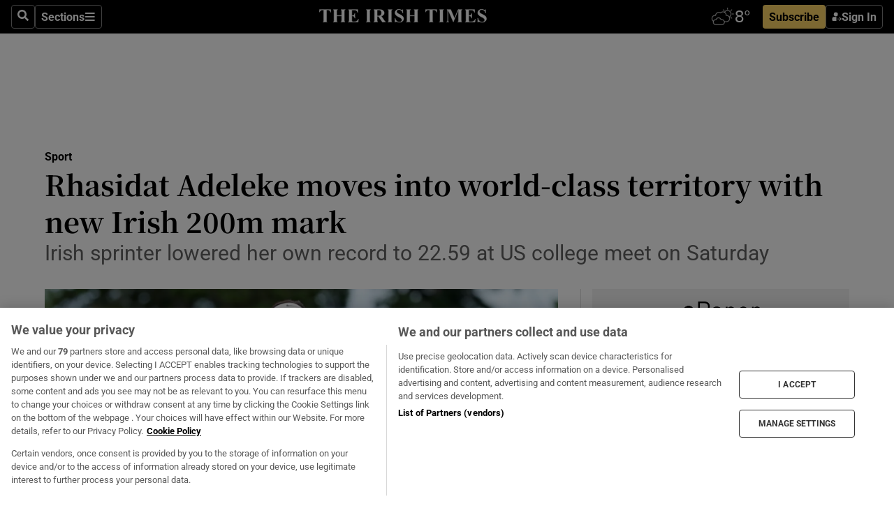

--- FILE ---
content_type: text/html; charset=utf-8
request_url: https://www.irishtimes.com/sport/other-sports/rhasidat-adeleke-moves-into-world-class-territory-with-new-irish-200m-mark-1.4843430
body_size: 67183
content:
<!DOCTYPE html><html lang="en"><head><script data-integration="inlineScripts">
    (function() {
      var _sf_async_config = window._sf_async_config = (window._sf_async_config || {});
      _sf_async_config.uid = 31036;
      _sf_async_config.domain = "irishtimes.com";
      _sf_async_config.useCanonical = true;
      _sf_async_config.useCanonicalDomain = true;
      _sf_async_config.sections = "sport";
      _sf_async_config.authors = "Ian O'Riordan";
      _sf_async_config.flickerControl = false;
      var _cbq = window._cbq = (window._cbq || []);
      const OT = document.cookie.split('; ').find(row => row.startsWith('blaize_jwt'));
      if (OT)
      {
        _cbq.push(['_acct', 'paid']);
      } else {
        _cbq.push(['_acct', 'anon']);
      }
    })();
  ;
    var _comscore = _comscore || []; _comscore.push({ c1: "2", c2: "8946263" });
  ;gtmParamsString='';if(new RegExp("^https://irishtimes.arcpublishing.com", "i").test(window.location)){gtmParamsString='&gtm_auth=om4Ly4wwqa_7E-fLbBv46g&gtm_preview=env-6&gtm_cookies_win=x'};(function(w,d,s,l,i){w[l]=w[l]||[];w[l].push({'gtm.start':new Date().getTime(),event:'gtm.js'});var f=d.getElementsByTagName(s)[0],j=d.createElement(s),dl=l!='dataLayer'?'&l='+l:'';j.async=true;j.src='https://www.googletagmanager.com/gtm.js?id='+i+dl+gtmParamsString;f.parentNode.insertBefore(j,f);})(window,document,'script','dataLayer','GTM-NRHQKJ4');;window.isIE = !!window.MSInputMethodContext && !!document.documentMode;</script><script type="text/plain" class="optanon-category-C0002" async="" data-integration="chartbeat" src="https://static.chartbeat.com/js/chartbeat.js"></script><script>!function(n,e,i){if(!n){n=n||{},window.permutive=n,n.q=[],n.config=i||{},n.config.apiKey=e,n.config.environment=n.config.environment||"production";for(var o=["addon","identify","track","trigger","query","segment","segments","ready","on","once","user","consent"],r=0;r<o.length;r++){var t=o[r];n[t]=function(e){return function(){var i=Array.prototype.slice.call(arguments,0);n.q.push({functionName:e,arguments:i})}}(t)}}}(window.permutive, "4888a725-f640-4782-bd70-a3dd37877c2f", { "consentRequired": true });
    window.googletag=window.googletag||{},window.googletag.cmd=window.googletag.cmd||[],window.googletag.cmd.push(function(){if(0===window.googletag.pubads().getTargeting("permutive").length){var g=window.localStorage.getItem("_pdfps");window.googletag.pubads().setTargeting("permutive",g?JSON.parse(g):[])}});</script><script async="" src="https://fce2b75e-f11a-48ad-a60f-7e004eb1d340.edge.permutive.app/fce2b75e-f11a-48ad-a60f-7e004eb1d340-web.js"></script><script type="text/plain" class="optanon-category-C0002-C0004">window.addEventListener('OneTrustGroupsUpdated', function() {
    if (document.cookie.indexOf("OptanonAlertBoxClosed=") >=0 && OptanonActiveGroups.match(/(?=.*,C0002,)(?=.*,C0004,).*/)) {
      const OTConsentToken = document.cookie
        .split('; ')
        .find(row => row.startsWith('OptanonConsent='))
        .split('&')
        .find(row => row.startsWith('consentId'))
        .split('=')[1];
      permutive.consent({ "opt_in": true, "token": OTConsentToken });
    } else{
      permutive.consent({ "opt_in": false });
    }
  });</script><meta name="viewport" content="width=device-width, initial-scale=1"/><link rel="icon" type="image/x-icon" href="/pf/resources/favicon.ico?d=203&amp;mxId=00000000"/><title>Rhasidat Adeleke moves into world-class territory with new Irish 200m mark – The Irish Times</title><meta name="description" content="Irish sprinter lowered her own record to 22.59 at US college meet on Saturday"/><meta name="twitter:description" content="Irish sprinter lowered her own record to 22.59 at US college meet on Saturday"/><meta property="og:description" content="Irish sprinter lowered her own record to 22.59 at US college meet on Saturday"/><meta name="keywords" content="aoife-cooke,david-kenny,jonny-mellor,laila-owen,maine-valley-ac,margaret-kipkemboi-chelimo,molly-scott,phil-healy,rhasidat-adeleke,robert-heffernan,tommy-hughes"/><meta property="og:title" content="Rhasidat Adeleke moves into world-class territory with new Irish 200m mark"/><meta name="twitter:title" content="Rhasidat Adeleke moves into world-class territory with new Irish 200m mark"/><meta property="og:image" content="https://www.irishtimes.com/resizer/v2/4JQYO3MD3PMEPBPOFSPKO7N33M.jpg?smart=true&amp;auth=dd1e56ae83403c24d4eee5cb7a8dde4533f0dc3a7acdc14f42813efd18db33eb&amp;width=1200&amp;height=630"/><meta property="og:image:alt" content="Rhasidat Adeleke improved her  own Irish 200 metres record to 22.59 seconds at the Texas A&amp;M Dual Meet on Saturday. Photograph: Bryan Keane/Inpho"/><meta name="twitter:image" content="https://www.irishtimes.com/resizer/v2/4JQYO3MD3PMEPBPOFSPKO7N33M.jpg?smart=true&amp;auth=dd1e56ae83403c24d4eee5cb7a8dde4533f0dc3a7acdc14f42813efd18db33eb&amp;width=1200&amp;height=630"/><meta name="twitter:image:alt" content="Rhasidat Adeleke improved her  own Irish 200 metres record to 22.59 seconds at the Texas A&amp;M Dual Meet on Saturday. Photograph: Bryan Keane/Inpho"/><meta property="og:type" content="article"/><meta name="robots" content="noarchive"/><meta property="og:site_name" content="The Irish Times"/><meta property="og:url" content="https://www.irishtimes.com/sport/other-sports/rhasidat-adeleke-moves-into-world-class-territory-with-new-irish-200m-mark-1.4843430"/><meta name="twitter:site" content="@IrishTimes"/><meta name="twitter:card" content="summary_large_image"/><link rel="canonical" href="https://www.irishtimes.com/sport/other-sports/rhasidat-adeleke-moves-into-world-class-territory-with-new-irish-200m-mark-1.4843430"/><link rel="alternate" hrefLang="en-IE" href="https://www.irishtimes.com/sport/other-sports/rhasidat-adeleke-moves-into-world-class-territory-with-new-irish-200m-mark-1.4843430"/><link id="fusion-template-styles" rel="stylesheet" type="text/css" href="/pf/dist/components/combinations/default.css?d=203&amp;mxId=00000000"/><link id="fusion-siteStyles-styles" rel="stylesheet" type="text/css" href="/pf/dist/css/irishtimes.css?d=203&amp;mxId=00000000"/><style data-styled="" data-styled-version="5.3.11">.dNRVvG{c-expanded-menu;visibility:hidden;position:absolute;left:0px;top:0;}/*!sc*/
data-styled.g2[id="styled__StyledExpandedMenu-sc-1amt4zz-1"]{content:"dNRVvG,"}/*!sc*/
.hTjUEA .arcad > [id^='google_ads_iframe']:not(:empty){max-width:100%;}/*!sc*/
.hTjUEA .arcad > [id^='google_ads_iframe']:not(:empty)::before{content:'ADVERTISEMENT';display:-webkit-box;display:-webkit-flex;display:-ms-flexbox;display:flex;font-family:star-font,'Roboto',sans-serif;}/*!sc*/
.hTjUEA .arcad > [id^='google_ads_iframe']:empty[style]{width:0 !important;height:0 !important;}/*!sc*/
.bSFpgq .arcad > [id^='google_ads_iframe']:not(:empty){max-width:100%;}/*!sc*/
.bSFpgq .arcad > [id^='google_ads_iframe']:not(:empty)::before{content:'ADVERTISEMENT';display:-webkit-box;display:-webkit-flex;display:-ms-flexbox;display:flex;font-family:star-font,'Roboto',sans-serif;display:none;}/*!sc*/
.bSFpgq .arcad > [id^='google_ads_iframe']:empty[style]{width:0 !important;height:0 !important;}/*!sc*/
data-styled.g5[id="default__StyledAdUnit-sc-1moicrg-0"]{content:"hTjUEA,bSFpgq,"}/*!sc*/
</style><script type="application/javascript" id="polyfill-script">if(!Array.prototype.includes||!(window.Object && window.Object.assign)||!window.Promise||!window.Symbol||!window.fetch){document.write('<script type="application/javascript" src="/pf/dist/engine/polyfill.js?d=203&mxId=00000000" defer=""><\/script>')}</script><script id="fusion-engine-react-script" type="application/javascript" src="/pf/dist/engine/react.js?d=203&amp;mxId=00000000" defer=""></script><script id="fusion-engine-combinations-script" type="application/javascript" src="/pf/dist/components/combinations/default.js?d=203&amp;mxId=00000000" defer=""></script><script type="text/plain" class="optanon-category-C0004" async="" data-integration="nativo-ad" src="https://s.ntv.io/serve/load.js"></script><script type="text/plain" class="optanon-category-C0002" async="" data-integration="comscore" src="https://sb.scorecardresearch.com/beacon.js"></script><script id="xtreme-push" type="text/javascript">
      (function(p,u,s,h,e,r,l,i,b) {p['XtremePushObject']=s;p[s]=function(){
        (p[s].q=p[s].q||[]).push(arguments)};i=u.createElement('script');i.async=1;
        i.src=h;b=u.getElementsByTagName('script')[0];b.parentNode.insertBefore(i,b);
      })(window,document,'xtremepush','https://prod.webpu.sh/tEEXuB8vRMsRMzIydjRZIQjnQzT-EXwR/sdk.js');
      xtremepush('ready', function () {
        if (window.safari !== undefined) {
          const permission = xtremepush('push', 'permission');
          const views = JSON.parse(localStorage.getItem('xtremepush.data'))?.page_views;
          const sendPush = views % 55 === 0 || views === 1;
          if ((permission === 'default' || !permission) && (permission !== 'unavailable' && permission !== 'denied' ) && sendPush) {
            xtremepush('event', 'User Gesture');
          }
        } else {
          xtremepush('push', 'auto_prompt', true);
        }
      });
      </script><script type="application/ld+json">{
  "@context": "http://schema.org/",
  "@graph": [
    {
      "@id": "https://www.irishtimes.com/#website",
      "@type": "WebSite",
      "description": "Trusted journalism since 1859",
      "inLanguage": "en-IE",
      "name": "The Irish Times",
      "potentialAction": [
        {
          "@type": "SearchAction",
          "target": {
            "@type": "EntryPoint",
            "urlTemplate": "https://www.irishtimes.com/search/?query={search_term_string}"
          },
          "query-input": "required name=search_term_string"
        }
      ],
      "publisher": {
        "@id": "https://www.irishtimes.com/#organization"
      },
      "url": "https://www.irishtimes.com/"
    },
    {
      "@id": "https://www.irishtimes.com/#organization",
      "@type": "Organization",
      "address": {
        "@type": "PostalAddress",
        "postOfficeBoxNumber": "PO Box 74",
        "streetAddress": "24-28 Tara Street",
        "addressLocality": "Dublin 2",
        "addressRegion": "County Dublin",
        "addressCountry": "IE",
        "postalCode": "D02 CX89"
      },
      "contactPoint": [
        {
          "@type": "ContactPoint",
          "contactType": "Customer Support",
          "email": "services@irishtimes.com",
          "telephone": "+353 1 9203901"
        },
        {
          "@type": "ContactPoint",
          "contactType": "Sales",
          "email": "mediasolutions@irishtimes.com",
          "telephone": "+353 1 5320978"
        },
        {
          "@type": "ContactPoint",
          "contactType": "News Desk",
          "email": "newsdesk@irishtimes.com",
          "telephone": ""
        }
      ],
      "image": {
        "@id": "https://www.irishtimes.com/#/schema/logo/image/"
      },
      "logo": {
        "@type": "ImageObject",
        "@id": "https://www.irishtimes.com/#/schema/logo/image/",
        "url": "https://www.irishtimes.com/resizer/v2/U2PAOOOEIVHTJEP6IX3N5QHLYM.png?smart=true&auth=8ed926a16ed518a8a7d3811053a580479dcf90f84d2adaaa3a5ebeb4bb68695f&width=1024",
        "width": 1024,
        "height": 547,
        "caption": "The Irish Times"
      },
      "name": "The Irish Times",
      "sameAs": [
        "https://www.facebook.com/irishtimes/",
        "http://www.linkedin.com/company/the-irish-times",
        "https://www.youtube.com/user/IrishTimes",
        "https://x.com/IrishTimes"
      ],
      "url": "https://www.irishtimes.com"
    }
  ]
}</script><script type="application/ld+json">{
  "@context": "https://schema.org",
  "@type": "NewsArticle",
  "url": "https://www.irishtimes.com/sport/other-sports/rhasidat-adeleke-moves-into-world-class-territory-with-new-irish-200m-mark-1.4843430",
  "publisher": {
    "@type": "Organization",
    "name": "The Irish Times",
    "url": "https://www.irishtimes.com",
    "logo": {
      "@type": "ImageObject",
      "url": "",
      "width": 600,
      "height": 60
    }
  },
  "author": [
    {
      "@type": "Person",
      "name": "Ian O'Riordan",
      "url": "https://www.irishtimes.com/author/ian-oriordan",
      "sameAs": "https://www.irishtimes.com/author/ian-oriordan"
    }
  ],
  "mainEntityOfPage": {
    "@type": "WebPage",
    "@id": "https://schema.org/WebPage",
    "url": "https://www.irishtimes.com/sport/other-sports/rhasidat-adeleke-moves-into-world-class-territory-with-new-irish-200m-mark-1.4843430"
  },
  "dateModified": "2022-04-03T13:41:23Z",
  "datePublished": "2022-04-03T13:41:23Z",
  "headline": "Rhasidat Adeleke moves into world-class territory with new Irish 200m mark",
  "description": "Irish sprinter lowered her own record to 22.59 at US college meet on Saturday",
  "articleSection": "Sport",
  "image": [
    "https://www.irishtimes.com/resizer/v2/4JQYO3MD3PMEPBPOFSPKO7N33M.jpg?auth=dd1e56ae83403c24d4eee5cb7a8dde4533f0dc3a7acdc14f42813efd18db33eb&smart=true&width=1600&height=900",
    "https://www.irishtimes.com/resizer/v2/4JQYO3MD3PMEPBPOFSPKO7N33M.jpg?auth=dd1e56ae83403c24d4eee5cb7a8dde4533f0dc3a7acdc14f42813efd18db33eb&smart=true&width=1600&height=1200",
    "https://www.irishtimes.com/resizer/v2/4JQYO3MD3PMEPBPOFSPKO7N33M.jpg?auth=dd1e56ae83403c24d4eee5cb7a8dde4533f0dc3a7acdc14f42813efd18db33eb&smart=true&width=1600&height=1600"
  ],
  "inLanguage": "",
  "isAccessibleForFree": "False",
  "hasPart": {
    "@type": "WebPageElement",
    "isAccessibleForFree": "False",
    "cssSelector": ".paywall"
  }
}</script><link rel="preload" href="/pf/resources/fonts/noto-serif-jp/noto-serif-jp-regular.woff2?d=203&amp;mxId=00000000" as="font" type="font/woff2" crossorigin="anonymous"/><link rel="preload" href="/pf/resources/fonts/noto-serif-jp/noto-serif-jp-700.woff2?d=203&amp;mxId=00000000" as="font" type="font/woff2" crossorigin="anonymous"/><link rel="preload" href="/pf/resources/fonts/roboto/roboto-regular.woff2?d=203&amp;mxId=00000000" as="font" type="font/woff2" crossorigin="anonymous"/><link rel="preload" href="/pf/resources/fonts/roboto/roboto-700.woff2?d=203&amp;mxId=00000000" as="font" type="font/woff2" crossorigin="anonymous"/><script data-integration="inlineScripts">
    function PoWaReady() {
      // 0. DEFAULTS
      window.PoWaSettings = window.PoWaSettings || [];
      window.PoWaSettings.advertising = window.PoWaSettings.advertising || [];
      // 1. CookieBanner ONLOAD
      window.addEventListener("powaRender", function() {
        window.PoWaSettings.advertising.adBar = {skipOffset: 6};
        if (typeof OptanonActiveGroups==="string" && OptanonActiveGroups.match(/(?=.*,C0002,).*/)) {
            // 2. Cookies Granted
            window.PoWaSettings.advertising.gdprConsentGranted = true;
        } else {
            // 3. Set Default value
            window.PoWaSettings.advertising.gdprConsentGranted = window.PoWaSettings.advertising.gdprConsentGranted || false;
        }
      });
      // 4. CookieBanner ONCLICK
      window.addEventListener("OneTrustGroupsUpdated", function() {
          // 1. Set Default value
          window.PoWaSettings.advertising.gdprConsentGranted = !!OptanonActiveGroups.match(/(?=.,C0002,)./);
      });
      // 5. DataLayer event
      window.dataLayer = window.dataLayer || [];
      dataLayer.push({
        "has_PoWaSettings_load": true,
        "event": "donewith_PoWaSettings"
      });
    }

    var i = 0;
    function checkIsPoWaReady() {
      i = i + 1;
      if (typeof window.PoWaSettings==="object" && typeof OptanonActiveGroups==="string") {
          //stop the polling
          PoWaReady();
          clearInterval(pollforPoWaReady);
      } else if (i > 500) {
          //give up after 5 sec
          clearInterval(pollforPoWaReady);
      }
    }
    // Start polling
    var pollforPoWaReady = setInterval(checkIsPoWaReady, 10);
  ;
    const playFullScreen = (e) => {
      if (!!e.element.dataset.mobilefullscreen) {
        const windowWidth = document.querySelector('#fusion-app').offsetWidth || window.innerWidth;
        const mobileWidth = 733;
        if (windowWidth < mobileWidth) {
          if (!e.powa.isFullscreen()) {
            if (document.fullscreenEnabled) {
              // Set the PoWa element itself to fullscreen not the player, this overcomes an
              // issue with Android and fullscreen video rotation closing the video when the
              // device is rotated and the video is in fullscreen mode
              e.element.requestFullscreen();
              return;
            }

            e.powa.fullscreen();
          }
        }
      }
    }

    const mobilePoWaFullscreen = (event) => {
      const player = event.detail.powa;

      player.on('firstFrame', (e) => {
        playFullScreen(e);
      });

      player.on('play', (e) => {
        // Delay calling our function 100ms to not have a race condition with the
        // firstFrame event
        setTimeout(() => {
          playFullScreen(e);
        }, 100);
      });
    };

    window.addEventListener('powaReady', mobilePoWaFullscreen);
  ;
  window.addEventListener('DOMContentLoaded', (event) => {
    queryly.init("954cd8bb239245f9", document.querySelectorAll("#fusion-app"));
  });
</script><script defer="" data-integration="queryly" src="https://www.queryly.com/js/queryly.v4.min.js"></script><script src="https://cdn.cookielaw.org/consent/tcf.stub.js" type="text/javascript"></script><script src="https://static.illuma-tech.com/js/async_gam_ipt.js" async=""></script></head><body class="custom-it"><noscript data-integration="comscore"><img alt="comscore" src="https://sb.scorecardresearch.com/p?c1=2&amp;c2=8946263&amp;cv=2.0&amp;cj=1"/></noscript><noscript><iframe src="https://www.googletagmanager.com/ns.html?id=GTM-NRHQKJ4" height="0" width="0" style="display:none;visibility:hidden"></iframe></noscript><div id="fusion-app"><div class="b-it-right-rail-advanced"><header class="c-stack b-it-right-rail-advanced__navigation page-header" data-style-direction="vertical" data-style-justification="start" data-style-alignment="unset" data-style-inline="false" data-style-wrap="nowrap"><nav id="main-nav" class="b-it-header-nav-chain " aria-label="Sections Menu" data-owner="it"><div class="b-it-header-nav-chain__top-layout"><div class="b-it-header-nav-chain__nav-left"><div class="nav-components--mobile" data-testid="nav-chain-nav-components-mobile-left"><button data-testid="nav-chain-nav-section-button" aria-label="Sections" class="c-button c-button--small c-button--secondary-reverse" type="button"><svg class="c-icon" width="48" height="48" xmlns="http://www.w3.org/2000/svg" viewBox="0 0 512 512" fill="currentColor" aria-hidden="true" focusable="false"><path d="M25 96C25 78.33 39.33 64 57 64H441C458.7 64 473 78.33 473 96C473 113.7 458.7 128 441 128H57C39.33 128 25 113.7 25 96ZM25 256C25 238.3 39.33 224 57 224H441C458.7 224 473 238.3 473 256C473 273.7 458.7 288 441 288H57C39.33 288 25 273.7 25 256ZM441 448H57C39.33 448 25 433.7 25 416C25 398.3 39.33 384 57 384H441C458.7 384 473 398.3 473 416C473 433.7 458.7 448 441 448Z"></path></svg></button></div><div class="nav-components--desktop" data-testid="nav-chain-nav-components-desktop-left"><button aria-label="Search" class="c-button c-button--small c-button--secondary-reverse" type="button"><span><svg class="c-icon" width="48" height="48" xmlns="http://www.w3.org/2000/svg" viewBox="0 0 512 512" fill="currentColor" aria-hidden="true" focusable="false"><path d="M505 442.7L405.3 343c-4.5-4.5-10.6-7-17-7H372c27.6-35.3 44-79.7 44-128C416 93.1 322.9 0 208 0S0 93.1 0 208s93.1 208 208 208c48.3 0 92.7-16.4 128-44v16.3c0 6.4 2.5 12.5 7 17l99.7 99.7c9.4 9.4 24.6 9.4 33.9 0l28.3-28.3c9.4-9.4 9.4-24.6.1-34zM208 336c-70.7 0-128-57.2-128-128 0-70.7 57.2-128 128-128 70.7 0 128 57.2 128 128 0 70.7-57.2 128-128 128z"></path></svg></span></button><button data-testid="nav-chain-nav-section-button" aria-label="Sections" class="c-button c-button--small c-button--secondary-reverse" type="button"><span>Sections</span><svg class="c-icon" width="48" height="48" xmlns="http://www.w3.org/2000/svg" viewBox="0 0 512 512" fill="currentColor" aria-hidden="true" focusable="false"><path d="M25 96C25 78.33 39.33 64 57 64H441C458.7 64 473 78.33 473 96C473 113.7 458.7 128 441 128H57C39.33 128 25 113.7 25 96ZM25 256C25 238.3 39.33 224 57 224H441C458.7 224 473 238.3 473 256C473 273.7 458.7 288 441 288H57C39.33 288 25 273.7 25 256ZM441 448H57C39.33 448 25 433.7 25 416C25 398.3 39.33 384 57 384H441C458.7 384 473 398.3 473 416C473 433.7 458.7 448 441 448Z"></path></svg></button></div></div><a title="The Irish Times" class="c-link b-it-header-nav-chain__logo b-it-header-nav-chain__logo--center nav-logo-hidden svg-logo" href="/" aria-hidden="true" tabindex="-1"><img src="https://static.themebuilder.aws.arc.pub/irishtimes/1647534191733.svg" alt="The Irish Times" data-chromatic="ignore"/></a><div class="b-it-header-nav-chain__nav-right"><div class="nav-components--mobile" data-testid="nav-chain-nav-components-mobile-right"><div class="c-stack b-signin-subscribe-block" data-style-direction="horizontal" data-style-justification="center" data-style-alignment="center" data-style-inline="false" data-style-wrap="nowrap" style="--c-stack-gap:1rem"><a target="_blank" style="display:none" rel="noreferrer" class="c-button c-button--link c-button--small c-button--primary b-signin-subscribe-block__subscribe" href="/subscribe"><span><span style="display:none">Subscribe</span></span></a><button class="c-button c-button--small c-button--secondary-reverse b-signin-subscribe-block__btn--signin" type="button"><span><div class="c-stack" data-style-direction="horizontal" data-style-justification="start" data-style-alignment="center" data-style-inline="false" data-style-wrap="nowrap" style="--c-stack-gap:0.5rem"><svg width="14" height="16" viewBox="0 0 24 24" fill="none" xmlns="http://www.w3.org/2000/svg"><mask id="mask0_757:236487" style="mask-type:alpha" maskUnits="userSpaceOnUse" x="0" y="0" width="24" height="24"><rect width="24" height="24" fill="#C4C4C4"></rect></mask><g mask="url(#mask0_757:236487)"><ellipse cx="9.79117" cy="6.02353" rx="5.02353" ry="5.02353" fill="white"></ellipse><path d="M11.0471 22.35V12.3029H5C2.79086 12.3029 1 14.0938 1 16.3029V20.35C1 21.4546 1.89543 22.35 3 22.35H11.0471Z" fill="white"></path><path fill-rule="evenodd" clip-rule="evenodd" d="M19.3391 22.1044C19.2762 22.1862 19.1937 22.2477 19.0916 22.2886C18.9894 22.3295 18.8833 22.35 18.7733 22.35C18.5533 22.35 18.3647 22.2681 18.2075 22.1044C18.0504 21.9406 17.9718 21.7441 17.9718 21.5148C17.9718 21.4002 17.9954 21.2896 18.0425 21.1832C18.0897 21.0767 18.1447 20.9907 18.2075 20.9252L20.8478 18.174H14.3839C14.1482 18.174 13.9517 18.0921 13.7946 17.9283C13.6374 17.7646 13.5588 17.568 13.5588 17.3388C13.5588 17.1095 13.6374 16.913 13.7946 16.7492C13.9517 16.5854 14.1482 16.5036 14.3839 16.5036H20.8478L18.2075 13.7277C18.1447 13.6622 18.0897 13.5762 18.0425 13.4698C17.9954 13.3633 17.9718 13.2528 17.9718 13.1382C17.9718 12.9089 18.0504 12.7124 18.2075 12.5486C18.3647 12.3848 18.5533 12.3029 18.7733 12.3029C18.8833 12.3029 18.9894 12.3275 19.0916 12.3766C19.1937 12.4258 19.2762 12.4831 19.3391 12.5486L23.3702 16.7492C23.433 16.8147 23.488 16.9007 23.5352 17.0071C23.5823 17.1136 23.6059 17.2241 23.6059 17.3388C23.6059 17.4534 23.5823 17.5598 23.5352 17.6581C23.488 17.7564 23.433 17.8464 23.3702 17.9283L19.3391 22.1044Z" fill="white"></path></g></svg></div></span></button></div></div><div class="nav-components--desktop" data-testid="nav-chain-nav-components-desktop-right"><div id="fusion-static-enter:html-block-f0f1j0n1myTR7B9-0-0-0" style="display:none" data-fusion-component="html-block-f0f1j0n1myTR7B9-0-0-0"></div><div><iframe scrolling="no" id="fw-desktop" data-src="https://lw.foreca.net/v4/en/site/irishtimes/widget/?name=Dublin&id=102964574" style="width: 85px; height: 40px; border:0; margin: 0; display: flex; align-items: center;"></iframe></div><div id="fusion-static-exit:html-block-f0f1j0n1myTR7B9-0-0-0" style="display:none" data-fusion-component="html-block-f0f1j0n1myTR7B9-0-0-0"></div><div class="c-stack b-signin-subscribe-block" data-style-direction="horizontal" data-style-justification="center" data-style-alignment="center" data-style-inline="false" data-style-wrap="nowrap" style="--c-stack-gap:1rem"><a target="_blank" style="display:none" rel="noreferrer" class="c-button c-button--link c-button--small c-button--primary b-signin-subscribe-block__subscribe" href="/subscribe"><span><span style="display:none">Subscribe</span></span></a><button class="c-button c-button--small c-button--secondary-reverse b-signin-subscribe-block__btn--signin" type="button"><span><div class="c-stack" data-style-direction="horizontal" data-style-justification="start" data-style-alignment="center" data-style-inline="false" data-style-wrap="nowrap" style="--c-stack-gap:0.5rem"><svg width="14" height="16" viewBox="0 0 24 24" fill="none" xmlns="http://www.w3.org/2000/svg"><mask id="mask0_757:236487" style="mask-type:alpha" maskUnits="userSpaceOnUse" x="0" y="0" width="24" height="24"><rect width="24" height="24" fill="#C4C4C4"></rect></mask><g mask="url(#mask0_757:236487)"><ellipse cx="9.79117" cy="6.02353" rx="5.02353" ry="5.02353" fill="white"></ellipse><path d="M11.0471 22.35V12.3029H5C2.79086 12.3029 1 14.0938 1 16.3029V20.35C1 21.4546 1.89543 22.35 3 22.35H11.0471Z" fill="white"></path><path fill-rule="evenodd" clip-rule="evenodd" d="M19.3391 22.1044C19.2762 22.1862 19.1937 22.2477 19.0916 22.2886C18.9894 22.3295 18.8833 22.35 18.7733 22.35C18.5533 22.35 18.3647 22.2681 18.2075 22.1044C18.0504 21.9406 17.9718 21.7441 17.9718 21.5148C17.9718 21.4002 17.9954 21.2896 18.0425 21.1832C18.0897 21.0767 18.1447 20.9907 18.2075 20.9252L20.8478 18.174H14.3839C14.1482 18.174 13.9517 18.0921 13.7946 17.9283C13.6374 17.7646 13.5588 17.568 13.5588 17.3388C13.5588 17.1095 13.6374 16.913 13.7946 16.7492C13.9517 16.5854 14.1482 16.5036 14.3839 16.5036H20.8478L18.2075 13.7277C18.1447 13.6622 18.0897 13.5762 18.0425 13.4698C17.9954 13.3633 17.9718 13.2528 17.9718 13.1382C17.9718 12.9089 18.0504 12.7124 18.2075 12.5486C18.3647 12.3848 18.5533 12.3029 18.7733 12.3029C18.8833 12.3029 18.9894 12.3275 19.0916 12.3766C19.1937 12.4258 19.2762 12.4831 19.3391 12.5486L23.3702 16.7492C23.433 16.8147 23.488 16.9007 23.5352 17.0071C23.5823 17.1136 23.6059 17.2241 23.6059 17.3388C23.6059 17.4534 23.5823 17.5598 23.5352 17.6581C23.488 17.7564 23.433 17.8464 23.3702 17.9283L19.3391 22.1044Z" fill="white"></path></g></svg></div></span></button></div></div></div></div><div id="flyout-overlay" data-testid="nav-chain-flyout-overlay" class="c-stack b-it-header-nav-chain__flyout-overlay closed" data-style-direction="vertical" data-style-justification="start" data-style-alignment="unset" data-style-inline="false" data-style-wrap="nowrap"><div><div class="c-stack b-it-header-nav-chain__flyout-nav-wrapper closed" data-style-direction="vertical" data-style-justification="start" data-style-alignment="unset" data-style-inline="false" data-style-wrap="nowrap"><div class="b-it-header-nav-chain__flyout-close-button"><button aria-label="Close" class="c-button c-button--small c-button--secondary-reverse" type="button"><svg class="c-icon" width="24" height="24" xmlns="http://www.w3.org/2000/svg" viewBox="0 0 512 512" fill="currentColor" aria-hidden="true" focusable="false"><path d="M406.6 361.4C419.1 373.9 419.1 394.15 406.6 406.65C400.4 412.9 392.2 416 384 416C375.8 416 367.62 412.875 361.38 406.625L256 301.3L150.63 406.6C144.38 412.9 136.19 416 128 416C119.81 416 111.63 412.9 105.375 406.6C92.875 394.1 92.875 373.85 105.375 361.35L210.775 255.95L105.375 150.6C92.875 138.1 92.875 117.85 105.375 105.35C117.875 92.85 138.125 92.85 150.625 105.35L256 210.8L361.4 105.4C373.9 92.9 394.15 92.9 406.65 105.4C419.15 117.9 419.15 138.15 406.65 150.65L301.25 256.05L406.6 361.4Z"></path></svg></button></div><div class="nav-menu"><div data-testid="nav-chain-nav-components-mobile" class="c-stack nav-components--mobile" data-style-direction="vertical" data-style-justification="start" data-style-alignment="unset" data-style-inline="false" data-style-wrap="nowrap"><div class="b-subscribe-button-block"><div><iframe scrolling="no" id="fw-mobile" data-src="https://lw.foreca.net/v4/en/site/irishtimes/widget/?name=Dublin&id=102964574" style="width: 85px; height: 40px; border:0; margin: 0;"></iframe></div><a target="_blank" class="c-button c-button--link c-button--full-width c-button--medium c-button--primary" href="/subscribe"><span>Subscribe</span></a></div><button aria-label="Search" class="c-button c-button--small c-button--secondary-reverse" type="button"><span><svg class="c-icon" width="48" height="48" xmlns="http://www.w3.org/2000/svg" viewBox="0 0 512 512" fill="currentColor" aria-hidden="true" focusable="false"><path d="M505 442.7L405.3 343c-4.5-4.5-10.6-7-17-7H372c27.6-35.3 44-79.7 44-128C416 93.1 322.9 0 208 0S0 93.1 0 208s93.1 208 208 208c48.3 0 92.7-16.4 128-44v16.3c0 6.4 2.5 12.5 7 17l99.7 99.7c9.4 9.4 24.6 9.4 33.9 0l28.3-28.3c9.4-9.4 9.4-24.6.1-34zM208 336c-70.7 0-128-57.2-128-128 0-70.7 57.2-128 128-128 70.7 0 128 57.2 128 128 0 70.7-57.2 128-128 128z"></path></svg></span></button></div><div data-testid="nav-chain-nav-components-desktop" class="c-stack nav-components--desktop" data-style-direction="vertical" data-style-justification="start" data-style-alignment="unset" data-style-inline="false" data-style-wrap="nowrap"></div></div><ul class="c-stack b-it-header-nav-chain__flyout-nav" data-style-direction="vertical" data-style-justification="start" data-style-alignment="unset" data-style-inline="false" data-style-wrap="nowrap"><li class="section-item" data-testid="nav-chain-section-item"><a class="c-link" href="/" aria-hidden="true" tabindex="-1">Home</a></li><li class="section-item" data-testid="nav-chain-section-item"><a class="c-link" href="/latest/" aria-hidden="true" tabindex="-1">Latest</a></li><li class="section-item" data-testid="nav-chain-section-item"><a class="c-link" href="/subscriber-only/" aria-hidden="true" tabindex="-1">Subscriber Only</a></li><li class="section-item" data-testid="nav-chain-section-item"><div data-testid="nav-chain-section-item-subsection" class="c-stack b-it-header-nav-chain__subsection-anchor subsection-anchor " data-style-direction="horizontal" data-style-justification="start" data-style-alignment="center" data-style-inline="false" data-style-wrap="nowrap"><a class="c-link" href="/crosswords-puzzles/" aria-hidden="true" tabindex="-1">Crosswords &amp; Puzzles</a><button aria-expanded="false" aria-controls="header_sub_section_crosswords-puzzles" aria-label="Show Crosswords &amp; Puzzles sub sections" class="c-button c-button--medium c-button--default submenu-caret" type="button"><span><svg class="c-icon" width="20" height="20" xmlns="http://www.w3.org/2000/svg" viewBox="0 0 512 512" fill="currentColor" aria-hidden="true" focusable="false"><path d="M256 416C247.812 416 239.62 412.875 233.38 406.625L41.38 214.625C28.88 202.125 28.88 181.875 41.38 169.375C53.88 156.875 74.13 156.875 86.63 169.375L256 338.8L425.4 169.4C437.9 156.9 458.15 156.9 470.65 169.4C483.15 181.9 483.15 202.15 470.65 214.65L278.65 406.65C272.4 412.9 264.2 416 256 416Z"></path></svg></span></button></div><div class="b-it-header-nav-chain__subsection-container "><ul class="b-it-header-nav-chain__subsection-menu" id="header_sub_section_crosswords-puzzles"><li class="subsection-item" data-testid="nav-chain-subsection-item"><a class="c-link" href="/crosswords-puzzles/crosaire/" aria-hidden="true" tabindex="-1">Crosaire</a></li><li class="subsection-item" data-testid="nav-chain-subsection-item"><a class="c-link" href="/crosswords-puzzles/simplex/" aria-hidden="true" tabindex="-1">Simplex</a></li><li class="subsection-item" data-testid="nav-chain-subsection-item"><a class="c-link" href="/crosswords-puzzles/sudoku/" aria-hidden="true" tabindex="-1">Sudoku</a></li><li class="subsection-item" data-testid="nav-chain-subsection-item"><a class="c-link" href="/crosswords-puzzles/news-quiz/" aria-hidden="true" tabindex="-1">News Quiz</a></li></ul></div></li><li class="section-item" data-testid="nav-chain-section-item"><div data-testid="nav-chain-section-item-subsection" class="c-stack b-it-header-nav-chain__subsection-anchor subsection-anchor " data-style-direction="horizontal" data-style-justification="start" data-style-alignment="center" data-style-inline="false" data-style-wrap="nowrap"><a class="c-link" href="/ireland/" aria-hidden="true" tabindex="-1">Ireland</a><button aria-expanded="false" aria-controls="header_sub_section_ireland" aria-label="Show Ireland sub sections" class="c-button c-button--medium c-button--default submenu-caret" type="button"><span><svg class="c-icon" width="20" height="20" xmlns="http://www.w3.org/2000/svg" viewBox="0 0 512 512" fill="currentColor" aria-hidden="true" focusable="false"><path d="M256 416C247.812 416 239.62 412.875 233.38 406.625L41.38 214.625C28.88 202.125 28.88 181.875 41.38 169.375C53.88 156.875 74.13 156.875 86.63 169.375L256 338.8L425.4 169.4C437.9 156.9 458.15 156.9 470.65 169.4C483.15 181.9 483.15 202.15 470.65 214.65L278.65 406.65C272.4 412.9 264.2 416 256 416Z"></path></svg></span></button></div><div class="b-it-header-nav-chain__subsection-container "><ul class="b-it-header-nav-chain__subsection-menu" id="header_sub_section_ireland"><li class="subsection-item" data-testid="nav-chain-subsection-item"><a class="c-link" href="/ireland/dublin/" aria-hidden="true" tabindex="-1">Dublin</a></li><li class="subsection-item" data-testid="nav-chain-subsection-item"><a class="c-link" href="/ireland/education/" aria-hidden="true" tabindex="-1">Education</a></li><li class="subsection-item" data-testid="nav-chain-subsection-item"><a class="c-link" href="/ireland/housing-planning/" aria-hidden="true" tabindex="-1">Housing &amp; Planning</a></li><li class="subsection-item" data-testid="nav-chain-subsection-item"><a class="c-link" href="/ireland/social-affairs/" aria-hidden="true" tabindex="-1">Social Affairs</a></li><li class="subsection-item" data-testid="nav-chain-subsection-item"><a class="c-link" href="/ireland/stardust/" aria-hidden="true" tabindex="-1">Stardust</a></li></ul></div></li><li class="section-item" data-testid="nav-chain-section-item"><div data-testid="nav-chain-section-item-subsection" class="c-stack b-it-header-nav-chain__subsection-anchor subsection-anchor " data-style-direction="horizontal" data-style-justification="start" data-style-alignment="center" data-style-inline="false" data-style-wrap="nowrap"><a class="c-link" href="/politics/" aria-hidden="true" tabindex="-1">Politics</a><button aria-expanded="false" aria-controls="header_sub_section_politics" aria-label="Show Politics sub sections" class="c-button c-button--medium c-button--default submenu-caret" type="button"><span><svg class="c-icon" width="20" height="20" xmlns="http://www.w3.org/2000/svg" viewBox="0 0 512 512" fill="currentColor" aria-hidden="true" focusable="false"><path d="M256 416C247.812 416 239.62 412.875 233.38 406.625L41.38 214.625C28.88 202.125 28.88 181.875 41.38 169.375C53.88 156.875 74.13 156.875 86.63 169.375L256 338.8L425.4 169.4C437.9 156.9 458.15 156.9 470.65 169.4C483.15 181.9 483.15 202.15 470.65 214.65L278.65 406.65C272.4 412.9 264.2 416 256 416Z"></path></svg></span></button></div><div class="b-it-header-nav-chain__subsection-container "><ul class="b-it-header-nav-chain__subsection-menu" id="header_sub_section_politics"><li class="subsection-item" data-testid="nav-chain-subsection-item"><a class="c-link" href="/politics/poll/" aria-hidden="true" tabindex="-1">Poll</a></li><li class="subsection-item" data-testid="nav-chain-subsection-item"><a class="c-link" href="/politics/oireachtas/" aria-hidden="true" tabindex="-1">Oireachtas</a></li><li class="subsection-item" data-testid="nav-chain-subsection-item"><a class="c-link" href="/common-ground/" aria-hidden="true" tabindex="-1">Common Ground</a></li><li class="subsection-item" data-testid="nav-chain-subsection-item"><a class="c-link" href="/politics/elections-referendums/" aria-hidden="true" tabindex="-1">Elections &amp; Referendums</a></li></ul></div></li><li class="section-item" data-testid="nav-chain-section-item"><div data-testid="nav-chain-section-item-subsection" class="c-stack b-it-header-nav-chain__subsection-anchor subsection-anchor " data-style-direction="horizontal" data-style-justification="start" data-style-alignment="center" data-style-inline="false" data-style-wrap="nowrap"><a class="c-link" href="/opinion/" aria-hidden="true" tabindex="-1">Opinion</a><button aria-expanded="false" aria-controls="header_sub_section_opinion" aria-label="Show Opinion sub sections" class="c-button c-button--medium c-button--default submenu-caret" type="button"><span><svg class="c-icon" width="20" height="20" xmlns="http://www.w3.org/2000/svg" viewBox="0 0 512 512" fill="currentColor" aria-hidden="true" focusable="false"><path d="M256 416C247.812 416 239.62 412.875 233.38 406.625L41.38 214.625C28.88 202.125 28.88 181.875 41.38 169.375C53.88 156.875 74.13 156.875 86.63 169.375L256 338.8L425.4 169.4C437.9 156.9 458.15 156.9 470.65 169.4C483.15 181.9 483.15 202.15 470.65 214.65L278.65 406.65C272.4 412.9 264.2 416 256 416Z"></path></svg></span></button></div><div class="b-it-header-nav-chain__subsection-container "><ul class="b-it-header-nav-chain__subsection-menu" id="header_sub_section_opinion"><li class="subsection-item" data-testid="nav-chain-subsection-item"><a class="c-link" href="/opinion/editorials/" aria-hidden="true" tabindex="-1">Editorials</a></li><li class="subsection-item" data-testid="nav-chain-subsection-item"><a class="c-link" href="/opinion/an-irish-diary/" aria-hidden="true" tabindex="-1">An Irish Diary</a></li><li class="subsection-item" data-testid="nav-chain-subsection-item"><a class="c-link" href="/opinion/letters/" aria-hidden="true" tabindex="-1">Letters</a></li><li class="subsection-item" data-testid="nav-chain-subsection-item"><a class="c-link" href="/opinion/cartoon/" aria-hidden="true" tabindex="-1">Cartoon</a></li></ul></div></li><li class="section-item" data-testid="nav-chain-section-item"><div data-testid="nav-chain-section-item-subsection" class="c-stack b-it-header-nav-chain__subsection-anchor subsection-anchor " data-style-direction="horizontal" data-style-justification="start" data-style-alignment="center" data-style-inline="false" data-style-wrap="nowrap"><a class="c-link" href="/business/" aria-hidden="true" tabindex="-1">Business</a><button aria-expanded="false" aria-controls="header_sub_section_business" aria-label="Show Business sub sections" class="c-button c-button--medium c-button--default submenu-caret" type="button"><span><svg class="c-icon" width="20" height="20" xmlns="http://www.w3.org/2000/svg" viewBox="0 0 512 512" fill="currentColor" aria-hidden="true" focusable="false"><path d="M256 416C247.812 416 239.62 412.875 233.38 406.625L41.38 214.625C28.88 202.125 28.88 181.875 41.38 169.375C53.88 156.875 74.13 156.875 86.63 169.375L256 338.8L425.4 169.4C437.9 156.9 458.15 156.9 470.65 169.4C483.15 181.9 483.15 202.15 470.65 214.65L278.65 406.65C272.4 412.9 264.2 416 256 416Z"></path></svg></span></button></div><div class="b-it-header-nav-chain__subsection-container "><ul class="b-it-header-nav-chain__subsection-menu" id="header_sub_section_business"><li class="subsection-item" data-testid="nav-chain-subsection-item"><a class="c-link" href="/budget/" aria-hidden="true" tabindex="-1">Budget 2026</a></li><li class="subsection-item" data-testid="nav-chain-subsection-item"><a class="c-link" href="/business/economy/" aria-hidden="true" tabindex="-1">Economy</a></li><li class="subsection-item" data-testid="nav-chain-subsection-item"><a class="c-link" href="/business/farming-food/" aria-hidden="true" tabindex="-1">Farming &amp; Food</a></li><li class="subsection-item" data-testid="nav-chain-subsection-item"><a class="c-link" href="/business/financial-services/" aria-hidden="true" tabindex="-1">Financial Services</a></li><li class="subsection-item" data-testid="nav-chain-subsection-item"><a class="c-link" href="/business/innovation/" aria-hidden="true" tabindex="-1">Innovation</a></li><li class="subsection-item" data-testid="nav-chain-subsection-item"><a class="c-link" href="/business/markets/" aria-hidden="true" tabindex="-1">Markets</a></li><li class="subsection-item" data-testid="nav-chain-subsection-item"><a class="c-link" href="/business/work/" aria-hidden="true" tabindex="-1">Work</a></li><li class="subsection-item" data-testid="nav-chain-subsection-item"><a class="c-link" href="/property/commercial-property/" aria-hidden="true" tabindex="-1">Commercial Property</a></li></ul></div></li><li class="section-item" data-testid="nav-chain-section-item"><div data-testid="nav-chain-section-item-subsection" class="c-stack b-it-header-nav-chain__subsection-anchor subsection-anchor " data-style-direction="horizontal" data-style-justification="start" data-style-alignment="center" data-style-inline="false" data-style-wrap="nowrap"><a class="c-link" href="/world/" aria-hidden="true" tabindex="-1">World</a><button aria-expanded="false" aria-controls="header_sub_section_world" aria-label="Show World sub sections" class="c-button c-button--medium c-button--default submenu-caret" type="button"><span><svg class="c-icon" width="20" height="20" xmlns="http://www.w3.org/2000/svg" viewBox="0 0 512 512" fill="currentColor" aria-hidden="true" focusable="false"><path d="M256 416C247.812 416 239.62 412.875 233.38 406.625L41.38 214.625C28.88 202.125 28.88 181.875 41.38 169.375C53.88 156.875 74.13 156.875 86.63 169.375L256 338.8L425.4 169.4C437.9 156.9 458.15 156.9 470.65 169.4C483.15 181.9 483.15 202.15 470.65 214.65L278.65 406.65C272.4 412.9 264.2 416 256 416Z"></path></svg></span></button></div><div class="b-it-header-nav-chain__subsection-container "><ul class="b-it-header-nav-chain__subsection-menu" id="header_sub_section_world"><li class="subsection-item" data-testid="nav-chain-subsection-item"><a class="c-link" href="/world/europe/" aria-hidden="true" tabindex="-1">Europe</a></li><li class="subsection-item" data-testid="nav-chain-subsection-item"><a class="c-link" href="/world/uk/" aria-hidden="true" tabindex="-1">UK</a></li><li class="subsection-item" data-testid="nav-chain-subsection-item"><a class="c-link" href="/world/us/" aria-hidden="true" tabindex="-1">US</a></li><li class="subsection-item" data-testid="nav-chain-subsection-item"><a class="c-link" href="/world/canada/" aria-hidden="true" tabindex="-1">Canada</a></li><li class="subsection-item" data-testid="nav-chain-subsection-item"><a class="c-link" href="/world/australia/" aria-hidden="true" tabindex="-1">Australia</a></li><li class="subsection-item" data-testid="nav-chain-subsection-item"><a class="c-link" href="/world/africa/" aria-hidden="true" tabindex="-1">Africa</a></li><li class="subsection-item" data-testid="nav-chain-subsection-item"><a class="c-link" href="/world/americas/" aria-hidden="true" tabindex="-1">Americas</a></li><li class="subsection-item" data-testid="nav-chain-subsection-item"><a class="c-link" href="/world/asia-pacific/" aria-hidden="true" tabindex="-1">Asia-Pacific</a></li><li class="subsection-item" data-testid="nav-chain-subsection-item"><a class="c-link" href="/world/middle-east/" aria-hidden="true" tabindex="-1">Middle East</a></li></ul></div></li><li class="section-item" data-testid="nav-chain-section-item"><div data-testid="nav-chain-section-item-subsection" class="c-stack b-it-header-nav-chain__subsection-anchor subsection-anchor " data-style-direction="horizontal" data-style-justification="start" data-style-alignment="center" data-style-inline="false" data-style-wrap="nowrap"><a class="c-link" href="/sport/" aria-hidden="true" tabindex="-1">Sport</a><button aria-expanded="false" aria-controls="header_sub_section_sport" aria-label="Show Sport sub sections" class="c-button c-button--medium c-button--default submenu-caret" type="button"><span><svg class="c-icon" width="20" height="20" xmlns="http://www.w3.org/2000/svg" viewBox="0 0 512 512" fill="currentColor" aria-hidden="true" focusable="false"><path d="M256 416C247.812 416 239.62 412.875 233.38 406.625L41.38 214.625C28.88 202.125 28.88 181.875 41.38 169.375C53.88 156.875 74.13 156.875 86.63 169.375L256 338.8L425.4 169.4C437.9 156.9 458.15 156.9 470.65 169.4C483.15 181.9 483.15 202.15 470.65 214.65L278.65 406.65C272.4 412.9 264.2 416 256 416Z"></path></svg></span></button></div><div class="b-it-header-nav-chain__subsection-container "><ul class="b-it-header-nav-chain__subsection-menu" id="header_sub_section_sport"><li class="subsection-item" data-testid="nav-chain-subsection-item"><a class="c-link" href="/sport/rugby/" aria-hidden="true" tabindex="-1">Rugby</a></li><li class="subsection-item" data-testid="nav-chain-subsection-item"><a class="c-link" href="/sport/gaelic-games/" aria-hidden="true" tabindex="-1">Gaelic Games</a></li><li class="subsection-item" data-testid="nav-chain-subsection-item"><a class="c-link" href="/sport/soccer/" aria-hidden="true" tabindex="-1">Soccer</a></li><li class="subsection-item" data-testid="nav-chain-subsection-item"><a class="c-link" href="/sport/golf/" aria-hidden="true" tabindex="-1">Golf</a></li><li class="subsection-item" data-testid="nav-chain-subsection-item"><a class="c-link" href="/sport/racing/" aria-hidden="true" tabindex="-1">Racing</a></li><li class="subsection-item" data-testid="nav-chain-subsection-item"><a class="c-link" href="/sport/athletics/" aria-hidden="true" tabindex="-1">Athletics</a></li><li class="subsection-item" data-testid="nav-chain-subsection-item"><a class="c-link" href="/sport/boxing/" aria-hidden="true" tabindex="-1">Boxing</a></li><li class="subsection-item" data-testid="nav-chain-subsection-item"><a class="c-link" href="/sport/cycling/" aria-hidden="true" tabindex="-1">Cycling</a></li><li class="subsection-item" data-testid="nav-chain-subsection-item"><a class="c-link" href="/sport/hockey/" aria-hidden="true" tabindex="-1">Hockey</a></li><li class="subsection-item" data-testid="nav-chain-subsection-item"><a class="c-link" href="/sport/tennis/" aria-hidden="true" tabindex="-1">Tennis</a></li></ul></div></li><li class="section-item" data-testid="nav-chain-section-item"><div data-testid="nav-chain-section-item-subsection" class="c-stack b-it-header-nav-chain__subsection-anchor subsection-anchor " data-style-direction="horizontal" data-style-justification="start" data-style-alignment="center" data-style-inline="false" data-style-wrap="nowrap"><a class="c-link" href="/your-money/" aria-hidden="true" tabindex="-1">Your Money</a><button aria-expanded="false" aria-controls="header_sub_section_your-money" aria-label="Show Your Money sub sections" class="c-button c-button--medium c-button--default submenu-caret" type="button"><span><svg class="c-icon" width="20" height="20" xmlns="http://www.w3.org/2000/svg" viewBox="0 0 512 512" fill="currentColor" aria-hidden="true" focusable="false"><path d="M256 416C247.812 416 239.62 412.875 233.38 406.625L41.38 214.625C28.88 202.125 28.88 181.875 41.38 169.375C53.88 156.875 74.13 156.875 86.63 169.375L256 338.8L425.4 169.4C437.9 156.9 458.15 156.9 470.65 169.4C483.15 181.9 483.15 202.15 470.65 214.65L278.65 406.65C272.4 412.9 264.2 416 256 416Z"></path></svg></span></button></div><div class="b-it-header-nav-chain__subsection-container "><ul class="b-it-header-nav-chain__subsection-menu" id="header_sub_section_your-money"><li class="subsection-item" data-testid="nav-chain-subsection-item"><a class="c-link" href="/tags/pricewatch/" aria-hidden="true" tabindex="-1">Pricewatch</a></li></ul></div></li><li class="section-item" data-testid="nav-chain-section-item"><div data-testid="nav-chain-section-item-subsection" class="c-stack b-it-header-nav-chain__subsection-anchor subsection-anchor " data-style-direction="horizontal" data-style-justification="start" data-style-alignment="center" data-style-inline="false" data-style-wrap="nowrap"><a class="c-link" href="/crime-law/" aria-hidden="true" tabindex="-1">Crime &amp; Law</a><button aria-expanded="false" aria-controls="header_sub_section_crime-law" aria-label="Show Crime &amp; Law sub sections" class="c-button c-button--medium c-button--default submenu-caret" type="button"><span><svg class="c-icon" width="20" height="20" xmlns="http://www.w3.org/2000/svg" viewBox="0 0 512 512" fill="currentColor" aria-hidden="true" focusable="false"><path d="M256 416C247.812 416 239.62 412.875 233.38 406.625L41.38 214.625C28.88 202.125 28.88 181.875 41.38 169.375C53.88 156.875 74.13 156.875 86.63 169.375L256 338.8L425.4 169.4C437.9 156.9 458.15 156.9 470.65 169.4C483.15 181.9 483.15 202.15 470.65 214.65L278.65 406.65C272.4 412.9 264.2 416 256 416Z"></path></svg></span></button></div><div class="b-it-header-nav-chain__subsection-container "><ul class="b-it-header-nav-chain__subsection-menu" id="header_sub_section_crime-law"><li class="subsection-item" data-testid="nav-chain-subsection-item"><a class="c-link" href="/crime-law/courts/" aria-hidden="true" tabindex="-1">Courts</a></li></ul></div></li><li class="section-item" data-testid="nav-chain-section-item"><div data-testid="nav-chain-section-item-subsection" class="c-stack b-it-header-nav-chain__subsection-anchor subsection-anchor " data-style-direction="horizontal" data-style-justification="start" data-style-alignment="center" data-style-inline="false" data-style-wrap="nowrap"><a class="c-link" href="/property/" aria-hidden="true" tabindex="-1">Property</a><button aria-expanded="false" aria-controls="header_sub_section_property" aria-label="Show Property sub sections" class="c-button c-button--medium c-button--default submenu-caret" type="button"><span><svg class="c-icon" width="20" height="20" xmlns="http://www.w3.org/2000/svg" viewBox="0 0 512 512" fill="currentColor" aria-hidden="true" focusable="false"><path d="M256 416C247.812 416 239.62 412.875 233.38 406.625L41.38 214.625C28.88 202.125 28.88 181.875 41.38 169.375C53.88 156.875 74.13 156.875 86.63 169.375L256 338.8L425.4 169.4C437.9 156.9 458.15 156.9 470.65 169.4C483.15 181.9 483.15 202.15 470.65 214.65L278.65 406.65C272.4 412.9 264.2 416 256 416Z"></path></svg></span></button></div><div class="b-it-header-nav-chain__subsection-container "><ul class="b-it-header-nav-chain__subsection-menu" id="header_sub_section_property"><li class="subsection-item" data-testid="nav-chain-subsection-item"><a class="c-link" href="/property/residential/" aria-hidden="true" tabindex="-1">Residential</a></li><li class="subsection-item" data-testid="nav-chain-subsection-item"><a class="c-link" href="/property/commercial-property/" aria-hidden="true" tabindex="-1">Commercial Property</a></li><li class="subsection-item" data-testid="nav-chain-subsection-item"><a class="c-link" href="/property/interiors/" aria-hidden="true" tabindex="-1">Interiors</a></li></ul></div></li><li class="section-item" data-testid="nav-chain-section-item"><div data-testid="nav-chain-section-item-subsection" class="c-stack b-it-header-nav-chain__subsection-anchor subsection-anchor " data-style-direction="horizontal" data-style-justification="start" data-style-alignment="center" data-style-inline="false" data-style-wrap="nowrap"><a class="c-link" href="/food/" aria-hidden="true" tabindex="-1">Food</a><button aria-expanded="false" aria-controls="header_sub_section_food" aria-label="Show Food sub sections" class="c-button c-button--medium c-button--default submenu-caret" type="button"><span><svg class="c-icon" width="20" height="20" xmlns="http://www.w3.org/2000/svg" viewBox="0 0 512 512" fill="currentColor" aria-hidden="true" focusable="false"><path d="M256 416C247.812 416 239.62 412.875 233.38 406.625L41.38 214.625C28.88 202.125 28.88 181.875 41.38 169.375C53.88 156.875 74.13 156.875 86.63 169.375L256 338.8L425.4 169.4C437.9 156.9 458.15 156.9 470.65 169.4C483.15 181.9 483.15 202.15 470.65 214.65L278.65 406.65C272.4 412.9 264.2 416 256 416Z"></path></svg></span></button></div><div class="b-it-header-nav-chain__subsection-container "><ul class="b-it-header-nav-chain__subsection-menu" id="header_sub_section_food"><li class="subsection-item" data-testid="nav-chain-subsection-item"><a class="c-link" href="/food/drink/" aria-hidden="true" tabindex="-1">Drink</a></li><li class="subsection-item" data-testid="nav-chain-subsection-item"><a class="c-link" href="/food/recipes/" aria-hidden="true" tabindex="-1">Recipes</a></li><li class="subsection-item" data-testid="nav-chain-subsection-item"><a class="c-link" href="/food/restaurants/" aria-hidden="true" tabindex="-1">Restaurants</a></li></ul></div></li><li class="section-item" data-testid="nav-chain-section-item"><div data-testid="nav-chain-section-item-subsection" class="c-stack b-it-header-nav-chain__subsection-anchor subsection-anchor " data-style-direction="horizontal" data-style-justification="start" data-style-alignment="center" data-style-inline="false" data-style-wrap="nowrap"><a class="c-link" href="/health/" aria-hidden="true" tabindex="-1">Health</a><button aria-expanded="false" aria-controls="header_sub_section_health" aria-label="Show Health sub sections" class="c-button c-button--medium c-button--default submenu-caret" type="button"><span><svg class="c-icon" width="20" height="20" xmlns="http://www.w3.org/2000/svg" viewBox="0 0 512 512" fill="currentColor" aria-hidden="true" focusable="false"><path d="M256 416C247.812 416 239.62 412.875 233.38 406.625L41.38 214.625C28.88 202.125 28.88 181.875 41.38 169.375C53.88 156.875 74.13 156.875 86.63 169.375L256 338.8L425.4 169.4C437.9 156.9 458.15 156.9 470.65 169.4C483.15 181.9 483.15 202.15 470.65 214.65L278.65 406.65C272.4 412.9 264.2 416 256 416Z"></path></svg></span></button></div><div class="b-it-header-nav-chain__subsection-container "><ul class="b-it-header-nav-chain__subsection-menu" id="header_sub_section_health"><li class="subsection-item" data-testid="nav-chain-subsection-item"><a class="c-link" href="/health/your-family/" aria-hidden="true" tabindex="-1">Your Family</a></li><li class="subsection-item" data-testid="nav-chain-subsection-item"><a class="c-link" href="/health/your-fitness/" aria-hidden="true" tabindex="-1">Your Fitness</a></li><li class="subsection-item" data-testid="nav-chain-subsection-item"><a class="c-link" href="/health/your-wellness/" aria-hidden="true" tabindex="-1">Your Wellness</a></li><li class="subsection-item" data-testid="nav-chain-subsection-item"><a class="c-link" href="/health/your-fitness/get-running/" aria-hidden="true" tabindex="-1">Get Running</a></li></ul></div></li><li class="section-item" data-testid="nav-chain-section-item"><div data-testid="nav-chain-section-item-subsection" class="c-stack b-it-header-nav-chain__subsection-anchor subsection-anchor " data-style-direction="horizontal" data-style-justification="start" data-style-alignment="center" data-style-inline="false" data-style-wrap="nowrap"><a class="c-link" href="/life-style/" aria-hidden="true" tabindex="-1">Life &amp; Style</a><button aria-expanded="false" aria-controls="header_sub_section_life-style" aria-label="Show Life &amp; Style sub sections" class="c-button c-button--medium c-button--default submenu-caret" type="button"><span><svg class="c-icon" width="20" height="20" xmlns="http://www.w3.org/2000/svg" viewBox="0 0 512 512" fill="currentColor" aria-hidden="true" focusable="false"><path d="M256 416C247.812 416 239.62 412.875 233.38 406.625L41.38 214.625C28.88 202.125 28.88 181.875 41.38 169.375C53.88 156.875 74.13 156.875 86.63 169.375L256 338.8L425.4 169.4C437.9 156.9 458.15 156.9 470.65 169.4C483.15 181.9 483.15 202.15 470.65 214.65L278.65 406.65C272.4 412.9 264.2 416 256 416Z"></path></svg></span></button></div><div class="b-it-header-nav-chain__subsection-container "><ul class="b-it-header-nav-chain__subsection-menu" id="header_sub_section_life-style"><li class="subsection-item" data-testid="nav-chain-subsection-item"><a class="c-link" href="/life-style/fashion/" aria-hidden="true" tabindex="-1">Fashion</a></li><li class="subsection-item" data-testid="nav-chain-subsection-item"><a class="c-link" href="/tags/beauty/" aria-hidden="true" tabindex="-1">Beauty</a></li><li class="subsection-item" data-testid="nav-chain-subsection-item"><a class="c-link" href="/life-style/fine-art-antiques/" aria-hidden="true" tabindex="-1">Fine Art &amp; Antiques</a></li><li class="subsection-item" data-testid="nav-chain-subsection-item"><a class="c-link" href="/life-style/gardening/" aria-hidden="true" tabindex="-1">Gardening</a></li><li class="subsection-item" data-testid="nav-chain-subsection-item"><a class="c-link" href="/life-style/people/" aria-hidden="true" tabindex="-1">People</a></li><li class="subsection-item" data-testid="nav-chain-subsection-item"><a class="c-link" href="/life-style/travel/" aria-hidden="true" tabindex="-1">Travel</a></li></ul></div></li><li class="section-item" data-testid="nav-chain-section-item"><div data-testid="nav-chain-section-item-subsection" class="c-stack b-it-header-nav-chain__subsection-anchor subsection-anchor " data-style-direction="horizontal" data-style-justification="start" data-style-alignment="center" data-style-inline="false" data-style-wrap="nowrap"><a class="c-link" href="/culture/" aria-hidden="true" tabindex="-1">Culture</a><button aria-expanded="false" aria-controls="header_sub_section_culture" aria-label="Show Culture sub sections" class="c-button c-button--medium c-button--default submenu-caret" type="button"><span><svg class="c-icon" width="20" height="20" xmlns="http://www.w3.org/2000/svg" viewBox="0 0 512 512" fill="currentColor" aria-hidden="true" focusable="false"><path d="M256 416C247.812 416 239.62 412.875 233.38 406.625L41.38 214.625C28.88 202.125 28.88 181.875 41.38 169.375C53.88 156.875 74.13 156.875 86.63 169.375L256 338.8L425.4 169.4C437.9 156.9 458.15 156.9 470.65 169.4C483.15 181.9 483.15 202.15 470.65 214.65L278.65 406.65C272.4 412.9 264.2 416 256 416Z"></path></svg></span></button></div><div class="b-it-header-nav-chain__subsection-container "><ul class="b-it-header-nav-chain__subsection-menu" id="header_sub_section_culture"><li class="subsection-item" data-testid="nav-chain-subsection-item"><a class="c-link" href="/culture/art/" aria-hidden="true" tabindex="-1">Art</a></li><li class="subsection-item" data-testid="nav-chain-subsection-item"><a class="c-link" href="/culture/books/" aria-hidden="true" tabindex="-1">Books</a></li><li class="subsection-item" data-testid="nav-chain-subsection-item"><a class="c-link" href="/culture/film/" aria-hidden="true" tabindex="-1">Film</a></li><li class="subsection-item" data-testid="nav-chain-subsection-item"><a class="c-link" href="/culture/music/" aria-hidden="true" tabindex="-1">Music</a></li><li class="subsection-item" data-testid="nav-chain-subsection-item"><a class="c-link" href="/culture/stage/" aria-hidden="true" tabindex="-1">Stage</a></li><li class="subsection-item" data-testid="nav-chain-subsection-item"><a class="c-link" href="/culture/tv-radio/" aria-hidden="true" tabindex="-1">TV &amp; Radio</a></li></ul></div></li><li class="section-item" data-testid="nav-chain-section-item"><div data-testid="nav-chain-section-item-subsection" class="c-stack b-it-header-nav-chain__subsection-anchor subsection-anchor " data-style-direction="horizontal" data-style-justification="start" data-style-alignment="center" data-style-inline="false" data-style-wrap="nowrap"><a class="c-link" href="/environment/" aria-hidden="true" tabindex="-1">Environment</a><button aria-expanded="false" aria-controls="header_sub_section_environment" aria-label="Show Environment sub sections" class="c-button c-button--medium c-button--default submenu-caret" type="button"><span><svg class="c-icon" width="20" height="20" xmlns="http://www.w3.org/2000/svg" viewBox="0 0 512 512" fill="currentColor" aria-hidden="true" focusable="false"><path d="M256 416C247.812 416 239.62 412.875 233.38 406.625L41.38 214.625C28.88 202.125 28.88 181.875 41.38 169.375C53.88 156.875 74.13 156.875 86.63 169.375L256 338.8L425.4 169.4C437.9 156.9 458.15 156.9 470.65 169.4C483.15 181.9 483.15 202.15 470.65 214.65L278.65 406.65C272.4 412.9 264.2 416 256 416Z"></path></svg></span></button></div><div class="b-it-header-nav-chain__subsection-container "><ul class="b-it-header-nav-chain__subsection-menu" id="header_sub_section_environment"><li class="subsection-item" data-testid="nav-chain-subsection-item"><a class="c-link" href="/environment/climate-crisis/" aria-hidden="true" tabindex="-1">Climate Crisis</a></li></ul></div></li><li class="section-item" data-testid="nav-chain-section-item"><div data-testid="nav-chain-section-item-subsection" class="c-stack b-it-header-nav-chain__subsection-anchor subsection-anchor " data-style-direction="horizontal" data-style-justification="start" data-style-alignment="center" data-style-inline="false" data-style-wrap="nowrap"><a class="c-link" href="/technology/" aria-hidden="true" tabindex="-1">Technology</a><button aria-expanded="false" aria-controls="header_sub_section_technology" aria-label="Show Technology sub sections" class="c-button c-button--medium c-button--default submenu-caret" type="button"><span><svg class="c-icon" width="20" height="20" xmlns="http://www.w3.org/2000/svg" viewBox="0 0 512 512" fill="currentColor" aria-hidden="true" focusable="false"><path d="M256 416C247.812 416 239.62 412.875 233.38 406.625L41.38 214.625C28.88 202.125 28.88 181.875 41.38 169.375C53.88 156.875 74.13 156.875 86.63 169.375L256 338.8L425.4 169.4C437.9 156.9 458.15 156.9 470.65 169.4C483.15 181.9 483.15 202.15 470.65 214.65L278.65 406.65C272.4 412.9 264.2 416 256 416Z"></path></svg></span></button></div><div class="b-it-header-nav-chain__subsection-container "><ul class="b-it-header-nav-chain__subsection-menu" id="header_sub_section_technology"><li class="subsection-item" data-testid="nav-chain-subsection-item"><a class="c-link" href="/technology/big-tech/" aria-hidden="true" tabindex="-1">Big Tech</a></li><li class="subsection-item" data-testid="nav-chain-subsection-item"><a class="c-link" href="/technology/consumer-tech/" aria-hidden="true" tabindex="-1">Consumer Tech</a></li><li class="subsection-item" data-testid="nav-chain-subsection-item"><a class="c-link" href="/technology/data-security/" aria-hidden="true" tabindex="-1">Data &amp; Security</a></li><li class="subsection-item" data-testid="nav-chain-subsection-item"><a class="c-link" href="/technology/gaming/" aria-hidden="true" tabindex="-1">Gaming</a></li></ul></div></li><li class="section-item" data-testid="nav-chain-section-item"><div data-testid="nav-chain-section-item-subsection" class="c-stack b-it-header-nav-chain__subsection-anchor subsection-anchor " data-style-direction="horizontal" data-style-justification="start" data-style-alignment="center" data-style-inline="false" data-style-wrap="nowrap"><a class="c-link" href="/science/" aria-hidden="true" tabindex="-1">Science</a><button aria-expanded="false" aria-controls="header_sub_section_science" aria-label="Show Science sub sections" class="c-button c-button--medium c-button--default submenu-caret" type="button"><span><svg class="c-icon" width="20" height="20" xmlns="http://www.w3.org/2000/svg" viewBox="0 0 512 512" fill="currentColor" aria-hidden="true" focusable="false"><path d="M256 416C247.812 416 239.62 412.875 233.38 406.625L41.38 214.625C28.88 202.125 28.88 181.875 41.38 169.375C53.88 156.875 74.13 156.875 86.63 169.375L256 338.8L425.4 169.4C437.9 156.9 458.15 156.9 470.65 169.4C483.15 181.9 483.15 202.15 470.65 214.65L278.65 406.65C272.4 412.9 264.2 416 256 416Z"></path></svg></span></button></div><div class="b-it-header-nav-chain__subsection-container "><ul class="b-it-header-nav-chain__subsection-menu" id="header_sub_section_science"><li class="subsection-item" data-testid="nav-chain-subsection-item"><a class="c-link" href="/science/space/" aria-hidden="true" tabindex="-1">Space</a></li></ul></div></li><li class="section-item" data-testid="nav-chain-section-item"><a class="c-link" href="/media/" aria-hidden="true" tabindex="-1">Media</a></li><li class="section-item" data-testid="nav-chain-section-item"><a class="c-link" href="/abroad/" aria-hidden="true" tabindex="-1">Abroad</a></li><li class="section-item" data-testid="nav-chain-section-item"><a class="c-link" href="/obituaries/" aria-hidden="true" tabindex="-1">Obituaries</a></li><li class="section-item" data-testid="nav-chain-section-item"><a class="c-link" href="/transport/" aria-hidden="true" tabindex="-1">Transport</a></li><li class="section-item" data-testid="nav-chain-section-item"><div data-testid="nav-chain-section-item-subsection" class="c-stack b-it-header-nav-chain__subsection-anchor subsection-anchor " data-style-direction="horizontal" data-style-justification="start" data-style-alignment="center" data-style-inline="false" data-style-wrap="nowrap"><a class="c-link" href="/motors/" aria-hidden="true" tabindex="-1">Motors</a><button aria-expanded="false" aria-controls="header_sub_section_motors" aria-label="Show Motors sub sections" class="c-button c-button--medium c-button--default submenu-caret" type="button"><span><svg class="c-icon" width="20" height="20" xmlns="http://www.w3.org/2000/svg" viewBox="0 0 512 512" fill="currentColor" aria-hidden="true" focusable="false"><path d="M256 416C247.812 416 239.62 412.875 233.38 406.625L41.38 214.625C28.88 202.125 28.88 181.875 41.38 169.375C53.88 156.875 74.13 156.875 86.63 169.375L256 338.8L425.4 169.4C437.9 156.9 458.15 156.9 470.65 169.4C483.15 181.9 483.15 202.15 470.65 214.65L278.65 406.65C272.4 412.9 264.2 416 256 416Z"></path></svg></span></button></div><div class="b-it-header-nav-chain__subsection-container "><ul class="b-it-header-nav-chain__subsection-menu" id="header_sub_section_motors"><li class="subsection-item" data-testid="nav-chain-subsection-item"><a class="c-link" href="/motors/car-reviews/" aria-hidden="true" tabindex="-1">Car Reviews</a></li></ul></div></li><li class="section-item" data-testid="nav-chain-section-item"><a class="c-link" href="/listen/" aria-hidden="true" tabindex="-1">Listen</a></li><li class="section-item" data-testid="nav-chain-section-item"><div data-testid="nav-chain-section-item-subsection" class="c-stack b-it-header-nav-chain__subsection-anchor subsection-anchor " data-style-direction="horizontal" data-style-justification="start" data-style-alignment="center" data-style-inline="false" data-style-wrap="nowrap"><a class="c-link" href="/podcasts/" aria-hidden="true" tabindex="-1">Podcasts</a><button aria-expanded="false" aria-controls="header_sub_section_podcasts" aria-label="Show Podcasts sub sections" class="c-button c-button--medium c-button--default submenu-caret" type="button"><span><svg class="c-icon" width="20" height="20" xmlns="http://www.w3.org/2000/svg" viewBox="0 0 512 512" fill="currentColor" aria-hidden="true" focusable="false"><path d="M256 416C247.812 416 239.62 412.875 233.38 406.625L41.38 214.625C28.88 202.125 28.88 181.875 41.38 169.375C53.88 156.875 74.13 156.875 86.63 169.375L256 338.8L425.4 169.4C437.9 156.9 458.15 156.9 470.65 169.4C483.15 181.9 483.15 202.15 470.65 214.65L278.65 406.65C272.4 412.9 264.2 416 256 416Z"></path></svg></span></button></div><div class="b-it-header-nav-chain__subsection-container "><ul class="b-it-header-nav-chain__subsection-menu" id="header_sub_section_podcasts"><li class="subsection-item" data-testid="nav-chain-subsection-item"><a class="c-link" href="/podcasts/in-the-news/" aria-hidden="true" tabindex="-1">In the News Podcast</a></li><li class="subsection-item" data-testid="nav-chain-subsection-item"><a class="c-link" href="/podcasts/the-womens-podcast/" aria-hidden="true" tabindex="-1">The Women&#x27;s Podcast</a></li><li class="subsection-item" data-testid="nav-chain-subsection-item"><a class="c-link" href="/podcasts/inside-politics/" aria-hidden="true" tabindex="-1">Inside Politics Podcast</a></li><li class="subsection-item" data-testid="nav-chain-subsection-item"><a class="c-link" href="/podcasts/inside-business/" aria-hidden="true" tabindex="-1">Inside Business Podcast</a></li><li class="subsection-item" data-testid="nav-chain-subsection-item"><a class="c-link" href="/podcasts/the-counter-ruck/" aria-hidden="true" tabindex="-1">The Counter Ruck Podcast</a></li><li class="subsection-item" data-testid="nav-chain-subsection-item"><a class="c-link" href="/podcasts/ross-ocarroll-kelly/" aria-hidden="true" tabindex="-1">Ross O&#x27;Carroll-Kelly</a></li><li class="subsection-item" data-testid="nav-chain-subsection-item"><a class="c-link" href="/podcasts/better-with-money/" aria-hidden="true" tabindex="-1">Better with Money Podcast</a></li><li class="subsection-item" data-testid="nav-chain-subsection-item"><a class="c-link" href="/podcasts/conversations-with-parents/" aria-hidden="true" tabindex="-1">Conversations with Parents Podcast</a></li><li class="subsection-item" data-testid="nav-chain-subsection-item"><a class="c-link" href="/podcasts/early-edition/" aria-hidden="true" tabindex="-1">Early Edition Podcast</a></li></ul></div></li><li class="section-item" data-testid="nav-chain-section-item"><a class="c-link" href="/video/" aria-hidden="true" tabindex="-1">Video</a></li><li class="section-item" data-testid="nav-chain-section-item"><a class="c-link" href="/photography/" aria-hidden="true" tabindex="-1">Photography</a></li><li class="section-item" data-testid="nav-chain-section-item"><div data-testid="nav-chain-section-item-subsection" class="c-stack b-it-header-nav-chain__subsection-anchor subsection-anchor " data-style-direction="horizontal" data-style-justification="start" data-style-alignment="center" data-style-inline="false" data-style-wrap="nowrap"><a class="c-link" href="/gaeilge/" aria-hidden="true" tabindex="-1">Gaeilge</a><button aria-expanded="false" aria-controls="header_sub_section_gaeilge" aria-label="Show Gaeilge sub sections" class="c-button c-button--medium c-button--default submenu-caret" type="button"><span><svg class="c-icon" width="20" height="20" xmlns="http://www.w3.org/2000/svg" viewBox="0 0 512 512" fill="currentColor" aria-hidden="true" focusable="false"><path d="M256 416C247.812 416 239.62 412.875 233.38 406.625L41.38 214.625C28.88 202.125 28.88 181.875 41.38 169.375C53.88 156.875 74.13 156.875 86.63 169.375L256 338.8L425.4 169.4C437.9 156.9 458.15 156.9 470.65 169.4C483.15 181.9 483.15 202.15 470.65 214.65L278.65 406.65C272.4 412.9 264.2 416 256 416Z"></path></svg></span></button></div><div class="b-it-header-nav-chain__subsection-container "><ul class="b-it-header-nav-chain__subsection-menu" id="header_sub_section_gaeilge"><li class="subsection-item" data-testid="nav-chain-subsection-item"><a class="c-link" href="/gaeilge/sceal/" aria-hidden="true" tabindex="-1">Scéal</a></li><li class="subsection-item" data-testid="nav-chain-subsection-item"><a class="c-link" href="/gaeilge/tuarascail/" aria-hidden="true" tabindex="-1">Tuarascáil</a></li></ul></div></li><li class="section-item" data-testid="nav-chain-section-item"><div data-testid="nav-chain-section-item-subsection" class="c-stack b-it-header-nav-chain__subsection-anchor subsection-anchor " data-style-direction="horizontal" data-style-justification="start" data-style-alignment="center" data-style-inline="false" data-style-wrap="nowrap"><a class="c-link" href="/history/" aria-hidden="true" tabindex="-1">History</a><button aria-expanded="false" aria-controls="header_sub_section_history" aria-label="Show History sub sections" class="c-button c-button--medium c-button--default submenu-caret" type="button"><span><svg class="c-icon" width="20" height="20" xmlns="http://www.w3.org/2000/svg" viewBox="0 0 512 512" fill="currentColor" aria-hidden="true" focusable="false"><path d="M256 416C247.812 416 239.62 412.875 233.38 406.625L41.38 214.625C28.88 202.125 28.88 181.875 41.38 169.375C53.88 156.875 74.13 156.875 86.63 169.375L256 338.8L425.4 169.4C437.9 156.9 458.15 156.9 470.65 169.4C483.15 181.9 483.15 202.15 470.65 214.65L278.65 406.65C272.4 412.9 264.2 416 256 416Z"></path></svg></span></button></div><div class="b-it-header-nav-chain__subsection-container "><ul class="b-it-header-nav-chain__subsection-menu" id="header_sub_section_history"><li class="subsection-item" data-testid="nav-chain-subsection-item"><a class="c-link" href="/history/century/" aria-hidden="true" tabindex="-1">Century</a></li></ul></div></li><li class="section-item" data-testid="nav-chain-section-item"><a class="c-link" href="/student-hub/" aria-hidden="true" tabindex="-1">Student Hub</a></li><li class="section-item" data-testid="nav-chain-section-item"><a class="c-link" href="/offbeat/" aria-hidden="true" tabindex="-1">Offbeat</a></li><li class="section-item" data-testid="nav-chain-section-item"><a class="c-link" href="https://notices.irishtimes.com/" aria-hidden="true" tabindex="-1" rel="noreferrer" target="_blank">Family Notices<span class="visually-hidden">Opens in new window</span></a></li><li class="section-item" data-testid="nav-chain-section-item"><div data-testid="nav-chain-section-item-subsection" class="c-stack b-it-header-nav-chain__subsection-anchor subsection-anchor " data-style-direction="horizontal" data-style-justification="start" data-style-alignment="center" data-style-inline="false" data-style-wrap="nowrap"><a class="c-link" href="/sponsored/" aria-hidden="true" tabindex="-1">Sponsored</a><button aria-expanded="false" aria-controls="header_sub_section_sponsored" aria-label="Show Sponsored sub sections" class="c-button c-button--medium c-button--default submenu-caret" type="button"><span><svg class="c-icon" width="20" height="20" xmlns="http://www.w3.org/2000/svg" viewBox="0 0 512 512" fill="currentColor" aria-hidden="true" focusable="false"><path d="M256 416C247.812 416 239.62 412.875 233.38 406.625L41.38 214.625C28.88 202.125 28.88 181.875 41.38 169.375C53.88 156.875 74.13 156.875 86.63 169.375L256 338.8L425.4 169.4C437.9 156.9 458.15 156.9 470.65 169.4C483.15 181.9 483.15 202.15 470.65 214.65L278.65 406.65C272.4 412.9 264.2 416 256 416Z"></path></svg></span></button></div><div class="b-it-header-nav-chain__subsection-container "><ul class="b-it-header-nav-chain__subsection-menu" id="header_sub_section_sponsored"><li class="subsection-item" data-testid="nav-chain-subsection-item"><a class="c-link" href="/advertising-feature/" aria-hidden="true" tabindex="-1">Advertising Feature</a></li><li class="subsection-item" data-testid="nav-chain-subsection-item"><a class="c-link" href="/special-reports/" aria-hidden="true" tabindex="-1">Special Reports</a></li></ul></div></li><li class="section-item" data-testid="nav-chain-section-item"><a class="c-link" href="/subscriber-rewards/" aria-hidden="true" tabindex="-1">Subscriber Rewards</a></li><li class="section-item" data-testid="nav-chain-section-item"><a class="c-link" href="/competitions/" aria-hidden="true" tabindex="-1">Competitions</a></li><li class="section-item" data-testid="nav-chain-section-item"><a class="c-link" href="/newsletters/" aria-hidden="true" tabindex="-1">Newsletters</a></li><li class="section-item" data-testid="nav-chain-section-item"><a class="c-link" href="/weather/" aria-hidden="true" tabindex="-1">Weather Forecast</a></li><li class="section-menu--bottom-placeholder"></li></ul></div></div></div></nav><div class="toast-message"></div></header><div id="pw-zpr-modal"></div><section role="main" class="b-it-right-rail-advanced__main" id="main"><div class="c-stack b-it-right-rail-advanced__full-width-1" data-style-direction="vertical" data-style-justification="start" data-style-alignment="unset" data-style-inline="false" data-style-wrap="nowrap"><div id="arcad-feature-f0fHY0Nga2wG1KS-1f353edca047cf" class="default__StyledAdUnit-sc-1moicrg-0 hTjUEA arcad-feature" style="min-height:107px;--mobile-display:none;--tablet-display:block;--desktop-display:block"><div class="arcad-container width_100" style="max-width:970px"><div id="arcad_f0fHY0Nga2wG1KS-1f353edca047cf" class="arcad ad-970x90"></div></div></div><div id="lazy_66363" class="lazy_container"><div class="b-flex-chain"><div class="b-flex-chain__grid-container b-flex-chain__grid-container__12 gap" style="--c-stack-gap:var(--global-spacing-0)"><div class="c-stack grid-item " data-style-direction="vertical" data-style-justification="start" data-style-alignment="unset" data-style-inline="false" data-style-wrap="nowrap"><div class="c-grid b-it-overline-block"><div class="c-stack wrap" data-style-direction="horizontal" data-style-justification="start" data-style-alignment="start" data-style-inline="false" data-style-wrap="nowrap" style="--c-stack-gap:0"><span class="c-stack b-it-overline-block__text" data-style-direction="horizontal" data-style-justification="center" data-style-alignment="center" data-style-inline="false" data-style-wrap="wrap"><a class="c-link false" href="/sport/">Sport</a></span></div></div><h1 class="b-it-headline">Rhasidat Adeleke moves into world-class territory with new Irish 200m mark</h1></div></div></div></div><h2 class="b-it-subheadline ">Irish sprinter lowered her own record to 22.59 at US college meet on Saturday</h2></div><div class="c-grid b-it-right-rail-advanced__rail-container"><div class="c-stack b-it-right-rail-advanced__main-interior-item " data-style-direction="vertical" data-style-justification="start" data-style-alignment="unset" data-style-inline="false" data-style-wrap="nowrap"><div class="c-stack b-it-right-rail-advanced__main-interior-item-1" data-style-direction="vertical" data-style-justification="start" data-style-alignment="unset" data-style-inline="false" data-style-wrap="nowrap"><div class="c-grid b-it-lead-art__wrapper"><figure class="c-media-item b-it-lead-art"><div class="b-it-lead-art__image-wrapper" style="aspect-ratio:1024 / 576"><img data-chromatic="ignore" alt="Rhasidat Adeleke improved her  own Irish 200 metres record to 22.59 seconds at the Texas A&amp;M Dual Meet on Saturday. Photograph: Bryan Keane/Inpho" class="c-image b-it-lead-art__btn-full-screen-open" loading="eager" src="https://www.irishtimes.com/resizer/v2/4JQYO3MD3PMEPBPOFSPKO7N33M.jpg?auth=dd1e56ae83403c24d4eee5cb7a8dde4533f0dc3a7acdc14f42813efd18db33eb&amp;smart=true&amp;width=1024&amp;height=576" srcSet="https://www.irishtimes.com/resizer/v2/4JQYO3MD3PMEPBPOFSPKO7N33M.jpg?auth=dd1e56ae83403c24d4eee5cb7a8dde4533f0dc3a7acdc14f42813efd18db33eb&amp;smart=true&amp;width=800&amp;height=450 800w, https://www.irishtimes.com/resizer/v2/4JQYO3MD3PMEPBPOFSPKO7N33M.jpg?auth=dd1e56ae83403c24d4eee5cb7a8dde4533f0dc3a7acdc14f42813efd18db33eb&amp;smart=true&amp;width=1200&amp;height=675 1200w, https://www.irishtimes.com/resizer/v2/4JQYO3MD3PMEPBPOFSPKO7N33M.jpg?auth=dd1e56ae83403c24d4eee5cb7a8dde4533f0dc3a7acdc14f42813efd18db33eb&amp;smart=true&amp;width=1600&amp;height=900 1600w" sizes="100vw" width="1024" height="576"/></div><figcaption class="c-media-item__fig-caption"><span class="c-media-item__caption">Rhasidat Adeleke improved her  own Irish 200 metres record to 22.59 seconds at the Texas A&M Dual Meet on Saturday. Photograph: Bryan Keane/Inpho </span></figcaption></figure></div><div class="c-stack b-it-byline-block" data-style-direction="horizontal" data-style-justification="start" data-style-alignment="center" data-style-inline="false" data-style-wrap="nowrap"><div class="c-stack b-it-byline-block__text" data-style-direction="vertical" data-style-justification="start" data-style-alignment="start" data-style-inline="false" data-style-wrap="nowrap"><div class="author"><span class="author-name"><a class="c-link" href="/author/ian-oriordan/">Ian O&#x27;Riordan</a></span></div><div class="b-it-byline-block__date-readtime"><span class="b-it-byline-block__date">Sun Apr 03 2022 - 14:41</span></div></div></div><div class="c-grid b-it-social-share-block b-it-social-share-block__space-above"><div class="c-stack b-it-social-share-block__container" data-style-direction="horizontal" data-style-justification="start" data-style-alignment="start" data-style-inline="false" data-style-wrap="nowrap"><ul class="c-stack b-it-social-share-block__main-section main_section" data-style-direction="horizontal" data-style-justification="start" data-style-alignment="center" data-style-inline="false" data-style-wrap="nowrap" style="--c-stack-gap:0"><li><a href="https://www.facebook.com/share.php?u=https://www.irishtimes.com/sport/other-sports/rhasidat-adeleke-moves-into-world-class-territory-with-new-irish-200m-mark-1.4843430" title="Facebook" class="b-it-social-share-block__link 
        social_share_btn_facebook 
         
        " rel="nofollow"><svg class="c-icon" width="48" height="48" xmlns="http://www.w3.org/2000/svg" viewBox="0 0 512 512" fill="currentColor" aria-hidden="true" focusable="false"><path d="M504 256C504 119 393 8 256 8S8 119 8 256c0 123.78 90.69 226.38 209.25 245V327.69h-63V256h63v-54.64c0-62.15 37-96.48 93.67-96.48 27.14 0 55.52 4.84 55.52 4.84v61h-31.28c-30.8 0-40.41 19.12-40.41 38.73V256h68.78l-11 71.69h-57.78V501C413.31 482.38 504 379.78 504 256z"></path></svg></a></li><li><a href="https://twitter.com/intent/tweet?url=https://www.irishtimes.com/sport/other-sports/rhasidat-adeleke-moves-into-world-class-territory-with-new-irish-200m-mark-1.4843430&amp;text=Rhasidat%20Adeleke%20moves%20into%20world-class%20territory%20with%20new%20Irish%20200m%20mark" title="X" class="b-it-social-share-block__link 
        social_share_btn_twitter 
         
        " rel="nofollow"><svg class="c-icon" width="48" height="48" xmlns="http://www.w3.org/2000/svg" viewBox="0 0 512 512" fill="currentColor" aria-hidden="true" focusable="false"><path d="M389.2 48h70.6L305.6 224.2 487 464H345L233.7 318.6 106.5 464H35.8L200.7 275.5 26.8 48H172.4L272.9 180.9 389.2 48zM364.4 421.8h39.1L151.1 88h-42L364.4 421.8z"></path></svg></a></li><li><a href="https://api.whatsapp.com/send?text=https://www.irishtimes.com/sport/other-sports/rhasidat-adeleke-moves-into-world-class-territory-with-new-irish-200m-mark-1.4843430" title="WhatsApp" class="b-it-social-share-block__link 
        social_share_btn_whatsapp 
         
        " rel="nofollow" data-action="share/whatsapp/share"><svg class="c-icon" width="48" height="48" xmlns="http://www.w3.org/2000/svg" viewBox="0 0 512 512" fill="currentColor" aria-hidden="true" focusable="false"><path d="M380.9 97.1C339 55.1 283.2 32 223.9 32c-122.4 0-222 99.6-222 222 0 39.1 10.2 77.3 29.6 111L0 480l117.7-30.9c32.4 17.7 68.9 27 106.1 27h.1c122.3 0 224.1-99.6 224.1-222 0-59.3-25.2-115-67.1-157zm-157 341.6c-33.2 0-65.7-8.9-94-25.7l-6.7-4-69.8 18.3L72 359.2l-4.4-7c-18.5-29.4-28.2-63.3-28.2-98.2 0-101.7 82.8-184.5 184.6-184.5 49.3 0 95.6 19.2 130.4 54.1 34.8 34.9 56.2 81.2 56.1 130.5 0 101.8-84.9 184.6-186.6 184.6zm101.2-138.2c-5.5-2.8-32.8-16.2-37.9-18-5.1-1.9-8.8-2.8-12.5 2.8-3.7 5.6-14.3 18-17.6 21.8-3.2 3.7-6.5 4.2-12 1.4-32.6-16.3-54-29.1-75.5-66-5.7-9.8 5.7-9.1 16.3-30.3 1.8-3.7.9-6.9-.5-9.7-1.4-2.8-12.5-30.1-17.1-41.2-4.5-10.8-9.1-9.3-12.5-9.5-3.2-.2-6.9-.2-10.6-.2-3.7 0-9.7 1.4-14.8 6.9-5.1 5.6-19.4 19-19.4 46.3 0 27.3 19.9 53.7 22.6 57.4 2.8 3.7 39.1 59.7 94.8 83.8 35.2 15.2 49 16.5 66.6 13.9 10.7-1.6 32.8-13.4 37.4-26.4 4.6-13 4.6-24.1 3.2-26.4-1.3-2.5-5-3.9-10.5-6.6z"></path></svg></a></li><li class="b-it-social-share-block__expanded-section-container"><button class="c-button c-button--small c-button--default b-it-social-share-block__expanded-section-menu-btn" type="button"><span><svg class="c-icon" width="48" height="48" xmlns="http://www.w3.org/2000/svg" viewBox="0 0 512 512" fill="currentColor" aria-hidden="true" focusable="false"><path d="M192.222 100.096C192.222 135.352 220.745 163.875 256 163.875 291.255 163.875 319.778 135.352 319.778 100.096 319.778 64.841 291.255 36.318 256 36.318 220.745 36.318 192.222 64.841 192.222 100.096ZM256 192.221C291.255 192.221 319.778 220.745 319.778 256 319.778 291.255 291.255 319.778 256 319.778 220.745 319.778 192.222 291.255 192.222 256 192.222 220.745 220.745 192.221 256 192.221ZM256 475.682C220.745 475.682 192.222 447.157 192.222 411.902 192.222 376.646 220.745 348.124 256 348.124 291.255 348.124 319.778 376.646 319.778 411.902 319.778 447.157 291.255 475.682 256 475.682Z"></path></svg></span></button><div class="styled__StyledExpandedMenu-sc-1amt4zz-1 dNRVvG"><div class="b-it-social-share-block__expanded-section"><ul class="b-it-social-share-block__button-bar"><li><a href="mailto:?subject=Rhasidat%20Adeleke%20moves%20into%20world-class%20territory%20with%20new%20Irish%20200m%20mark&amp;body=https://www.irishtimes.com/sport/other-sports/rhasidat-adeleke-moves-into-world-class-territory-with-new-irish-200m-mark-1.4843430" title="Email" class="b-it-social-share-block__link 
        social_share_btn_email 
         
        " rel="nofollow"><svg class="c-icon" width="48" height="48" xmlns="http://www.w3.org/2000/svg" viewBox="0 0 512 512" fill="currentColor" aria-hidden="true" focusable="false"><path d="M502.3 190.8c3.9-3.1 9.7-.2 9.7 4.7V400c0 26.5-21.5 48-48 48H48c-26.5 0-48-21.5-48-48V195.6c0-5 5.7-7.8 9.7-4.7 22.4 17.4 52.1 39.5 154.1 113.6 21.1 15.4 56.7 47.8 92.2 47.6 35.7.3 72-32.8 92.3-47.6 102-74.1 131.6-96.3 154-113.7zM256 320c23.2.4 56.6-29.2 73.4-41.4 132.7-96.3 142.8-104.7 173.4-128.7 5.8-4.5 9.2-11.5 9.2-18.9v-19c0-26.5-21.5-48-48-48H48C21.5 64 0 85.5 0 112v19c0 7.4 3.4 14.3 9.2 18.9 30.6 23.9 40.7 32.4 173.4 128.7 16.8 12.2 50.2 41.8 73.4 41.4z"></path></svg></a></li><li><a href="https://www.linkedin.com/sharing/share-offsite/?url=https://www.irishtimes.com/sport/other-sports/rhasidat-adeleke-moves-into-world-class-territory-with-new-irish-200m-mark-1.4843430" title="LinkedIn" class="b-it-social-share-block__link 
        social_share_btn_linkedin 
         
        " rel="nofollow"><svg class="c-icon" width="48" height="48" xmlns="http://www.w3.org/2000/svg" viewBox="0 0 512 512" fill="currentColor" aria-hidden="true" focusable="false"><path d="M448 32H63.9C46.3 32 32 46.5 32 64.3v383.4C32 465.5 46.3 480 63.9 480H448c17.6 0 32-14.5 32-32.3V64.3c0-17.8-14.4-32.3-32-32.3zM167.4 416H101V202.2h66.5V416zm-33.2-243c-21.3 0-38.5-17.3-38.5-38.5S112.9 96 134.2 96c21.2 0 38.5 17.3 38.5 38.5 0 21.3-17.2 38.5-38.5 38.5zm282.1 243h-66.4V312c0-24.8-.5-56.7-34.5-56.7-34.6 0-39.9 27-39.9 54.9V416h-66.4V202.2h63.7v29.2h.9c8.9-16.8 30.6-34.5 62.9-34.5 67.2 0 79.7 44.3 79.7 101.9V416z"></path></svg></a></li><li><a href="https://reddit.com/submit?url=https://www.irishtimes.com/sport/other-sports/rhasidat-adeleke-moves-into-world-class-territory-with-new-irish-200m-mark-1.4843430&amp;title=Rhasidat%20Adeleke%20moves%20into%20world-class%20territory%20with%20new%20Irish%20200m%20mark" title="Reddit" class="b-it-social-share-block__link 
        social_share_btn_reddit 
         
        " rel="nofollow"><svg class="c-icon" width="48" height="48" xmlns="http://www.w3.org/2000/svg" viewBox="0 0 512 512" fill="currentColor" aria-hidden="true" focusable="false"><path d="M440.3 203.5c-15 0-28.2 6.2-37.9 15.9-35.7-24.7-83.8-40.6-137.1-42.3L293 52.3l88.2 19.8c0 21.6 17.6 39.2 39.2 39.2 22 0 39.7-18.1 39.7-39.7s-17.6-39.7-39.7-39.7c-15.4 0-28.7 9.3-35.3 22l-97.4-21.6c-4.9-1.3-9.7 2.2-11 7.1L246.3 177c-52.9 2.2-100.5 18.1-136.3 42.8-9.7-10.1-23.4-16.3-38.4-16.3-55.6 0-73.8 74.6-22.9 100.1-1.8 7.9-2.6 16.3-2.6 24.7 0 83.8 94.4 151.7 210.3 151.7 116.4 0 210.8-67.9 210.8-151.7 0-8.4-.9-17.2-3.1-25.1 49.9-25.6 31.5-99.7-23.8-99.7zM129.4 308.9c0-22 17.6-39.7 39.7-39.7 21.6 0 39.2 17.6 39.2 39.7 0 21.6-17.6 39.2-39.2 39.2-22 .1-39.7-17.6-39.7-39.2zm214.3 93.5c-36.4 36.4-139.1 36.4-175.5 0-4-3.5-4-9.7 0-13.7 3.5-3.5 9.7-3.5 13.2 0 27.8 28.5 120 29 149 0 3.5-3.5 9.7-3.5 13.2 0 4.1 4 4.1 10.2.1 13.7zm-.8-54.2c-21.6 0-39.2-17.6-39.2-39.2 0-22 17.6-39.7 39.2-39.7 22 0 39.7 17.6 39.7 39.7-.1 21.5-17.7 39.2-39.7 39.2z"></path></svg></a></li><li><a href="https://pinterest.com/pin/create/bookmarklet/?url=https://www.irishtimes.com/sport/other-sports/rhasidat-adeleke-moves-into-world-class-territory-with-new-irish-200m-mark-1.4843430&amp;description=Rhasidat%20Adeleke%20moves%20into%20world-class%20territory%20with%20new%20Irish%20200m%20mark&amp;media=" title="Pinterest" class="b-it-social-share-block__link 
        social_share_btn_pinterest 
         
        " rel="nofollow"><svg class="c-icon" width="48" height="48" xmlns="http://www.w3.org/2000/svg" viewBox="0 0 512 512" fill="currentColor" aria-hidden="true" focusable="false"><path d="M504 256c0 137-111 248-248 248-25.6 0-50.2-3.9-73.4-11.1 10.1-16.5 25.2-43.5 30.8-65 3-11.6 15.4-59 15.4-59 8.1 15.4 31.7 28.5 56.8 28.5 74.8 0 128.7-68.8 128.7-154.3 0-81.9-66.9-143.2-152.9-143.2-107 0-163.9 71.8-163.9 150.1 0 36.4 19.4 81.7 50.3 96.1 4.7 2.2 7.2 1.2 8.3-3.3.8-3.4 5-20.3 6.9-28.1.6-2.5.3-4.7-1.7-7.1-10.1-12.5-18.3-35.3-18.3-56.6 0-54.7 41.4-107.6 112-107.6 60.9 0 103.6 41.5 103.6 100.9 0 67.1-33.9 113.6-78 113.6-24.3 0-42.6-20.1-36.7-44.8 7-29.5 20.5-61.3 20.5-82.6 0-19-10.2-34.9-31.4-34.9-24.9 0-44.9 25.7-44.9 60.2 0 22 7.4 36.8 7.4 36.8s-24.5 103.8-29 123.2c-5 21.4-3 51.6-.9 71.2C73.4 450.9 8 361.1 8 256 8 119 119 8 256 8s248 111 248 248z"></path></svg></a></li><li><a href="" title="Copy Link" class="b-it-social-share-block__link 
        social_share_btn_copy 
         
        " rel="nofollow"><svg class="c-icon" width="48" height="48" xmlns="http://www.w3.org/2000/svg" viewBox="0 0 512 512" fill="currentColor" aria-hidden="true" focusable="false"><path d="M326.612 185.391c59.747 59.809 58.927 155.698.36 214.59-.11.12-.24.25-.36.37l-67.2 67.2c-59.27 59.27-155.699 59.262-214.96 0-59.27-59.26-59.27-155.7 0-214.96l37.106-37.106c9.84-9.84 26.786-3.3 27.294 10.606.648 17.722 3.826 35.527 9.69 52.721 1.986 5.822.567 12.262-3.783 16.612l-13.087 13.087c-28.026 28.026-28.905 73.66-1.155 101.96 28.024 28.579 74.086 28.749 102.325.51l67.2-67.19c28.191-28.191 28.073-73.757 0-101.83-3.701-3.694-7.429-6.564-10.341-8.569a16.037 16.037 0 0 1-6.947-12.606c-.396-10.567 3.348-21.456 11.698-29.806l21.054-21.055c5.521-5.521 14.182-6.199 20.584-1.731a152.482 152.482 0 0 1 20.522 17.197zM467.547 44.449c-59.261-59.262-155.69-59.27-214.96 0l-67.2 67.2c-.12.12-.25.25-.36.37-58.566 58.892-59.387 154.781.36 214.59a152.454 152.454 0 0 0 20.521 17.196c6.402 4.468 15.064 3.789 20.584-1.731l21.054-21.055c8.35-8.35 12.094-19.239 11.698-29.806a16.037 16.037 0 0 0-6.947-12.606c-2.912-2.005-6.64-4.875-10.341-8.569-28.073-28.073-28.191-73.639 0-101.83l67.2-67.19c28.239-28.239 74.3-28.069 102.325.51 27.75 28.3 26.872 73.934-1.155 101.96l-13.087 13.087c-4.35 4.35-5.769 10.79-3.783 16.612 5.864 17.194 9.042 34.999 9.69 52.721.509 13.906 17.454 20.446 27.294 10.606l37.106-37.106c59.271-59.259 59.271-155.699.001-214.959z"></path></svg></a></li><li><a href="" title="Print" class="b-it-social-share-block__link 
        social_share_btn_print 
         
        " rel="nofollow"><svg class="c-icon" width="48" height="48" xmlns="http://www.w3.org/2000/svg" viewBox="0 0 512 512" fill="currentColor" aria-hidden="true" focusable="false"><path d="M448 192V77.25c0-8.49-3.37-16.62-9.37-22.63L393.37 9.37c-6-6-14.14-9.37-22.63-9.37H96C78.33 0 64 14.33 64 32v160c-35.35 0-64 28.65-64 64v112c0 8.84 7.16 16 16 16h48v96c0 17.67 14.33 32 32 32h320c17.67 0 32-14.33 32-32v-96h48c8.84 0 16-7.16 16-16V256c0-35.35-28.65-64-64-64zm-64 256H128v-96h256v96zm0-224H128V64h192v48c0 8.84 7.16 16 16 16h48v96zm48 72c-13.25 0-24-10.75-24-24 0-13.26 10.75-24 24-24s24 10.74 24 24c0 13.25-10.75 24-24 24z"></path></svg></a></li></ul></div></div></li></ul></div></div><article class="b-it-article-body article-body-wrapper article-sub-wrapper"><p class="c-paragraph paywall ">Record-breaking sprees on the track rarely come faster or more impressive than this, Rhasidat Adeleke once again improving her own Irish 200 metres record to 22.59 seconds, bringing her into properly world-class territory.</p><p class="c-paragraph paywall ">Still only 19, it was also one of Adeleke’s first outdoor races of the new season, the sophomore year student representing Texas University competing at the Texas A&M Dual Meet on Saturday.</p><div id="arcad-feature-f0fbt17Ta2wG1kU-ec3ee2be4dfcb" class="default__StyledAdUnit-sc-1moicrg-0 hTjUEA arcad-feature" style="--mobile-display:block;--tablet-display:none;--desktop-display:none"><div class="arcad-container width_100" style="max-width:300px"><div id="arcad_f0fbt17Ta2wG1kU-ec3ee2be4dfcb" class="arcad ad-300x250"></div></div></div><p class="c-paragraph paywall ">With the perfectly legal +2.0m/s wind, Adeleke finished second behind Laila Owen of Texas A&M, who also ran a new personal best of 22.57 to take the win. For the Dublin sprinter, 22.59 seconds also qualifies her for both the World Championships in Oregon in July and the European Championships in Munich in August.</p><p class="c-paragraph paywall ">That improved her previous Irish senior 200m record of 22.85 seconds, set indoors in February at the New Mexico Classic in Albuquerque; that time improved the existing indoor mark of 23.10 seconds, which had stood to Phil Healy since 2020, and also Adeleke's own outdoor record of 22.90 was set last summer, when completing the sprint double at the European Under-20 Championships in Estonia.</p><p class="c-paragraph paywall ">In her first indoor race of 2022, Adeleke also ran the fastest 300m by an Irish woman, either indoors or outdoors, her 36.87 seconds also breaking the 37-second barrier for the first time. That’s also the fastest indoor time ever run over 300 metres by a European teenager.</p><p class="c-paragraph paywall ">Then last month she took back her Irish 60 metres record, running 7.17, days after Molly Scott ran 7.19 to win the Irish indoor title. Adeleke does not turn 20 until August, her time of 22.59 would have placed her fifth at the 2018 European Championships in Munich.</p><div id="arcad-feature-f0fkanOJa2wG1eV-13208e0da635ef" class="default__StyledAdUnit-sc-1moicrg-0 hTjUEA arcad-feature" style="--mobile-display:block;--tablet-display:block;--desktop-display:block"><div class="arcad-container width_100" style="max-width:550px"><div id="arcad_f0fkanOJa2wG1eV-13208e0da635ef" class="arcad ad-550x250"></div></div></div><p class="c-paragraph paywall ">On the roads, meanwhile, David Kenny of Farranfore Maine Valley AC put in a fine performance to win himself a bronze medal in the 20k walk at the World Athletics Race Walking Tour Event gold level in Podebrady, Czech Republic.</p><p class="c-paragraph paywall ">The Tokyo Olympian improved his best by some three minutes to 1:19.44 on his way to also securing European and World qualification standards. He is now second only to Robert Heffernan’s 1:19:22 national record set back in 2008.</p><p class="c-paragraph paywall ">At the Manchester Marathon, there was another world age-group record for Tommy Hughes, who at age 62 ran a remarkable 2:30.05. An Irish Olympian in the marathon in 1992, Hughes has set a number of marks since turning 50, showing little sign of slowing down either.</p><p class="c-paragraph paywall ">The outright win there went to Britain's Jonny Mellor in 2:10.45, putting himself in the mix for selection at the World Championships. Aoife Cooke also ran a new personal best of 1:10.58 when finishing fifth at the Barcelona Half Marathon, the win there going to Margaret Kipkemboi Chelimo from Kenya in 1:05.26.</p></article><div class="c-stack b-it-article-promo" data-style-direction="vertical" data-style-justification="start" data-style-alignment="unset" data-style-inline="false" data-style-wrap="nowrap"><ul class="c-stack" data-style-direction="vertical" data-style-justification="start" data-style-alignment="unset" data-style-inline="false" data-style-wrap="nowrap"><li class="c-stack b-it-article-promo__item" data-style-direction="horizontal" data-style-justification="start" data-style-alignment="center" data-style-inline="false" data-style-wrap="nowrap"><svg class="c-icon" width="48" height="48" xmlns="http://www.w3.org/2000/svg" viewBox="0 0 512 512" fill="currentColor" aria-hidden="true" focusable="false"><path d="M380.9 97.1C339 55.1 283.2 32 223.9 32c-122.4 0-222 99.6-222 222 0 39.1 10.2 77.3 29.6 111L0 480l117.7-30.9c32.4 17.7 68.9 27 106.1 27h.1c122.3 0 224.1-99.6 224.1-222 0-59.3-25.2-115-67.1-157zm-157 341.6c-33.2 0-65.7-8.9-94-25.7l-6.7-4-69.8 18.3L72 359.2l-4.4-7c-18.5-29.4-28.2-63.3-28.2-98.2 0-101.7 82.8-184.5 184.6-184.5 49.3 0 95.6 19.2 130.4 54.1 34.8 34.9 56.2 81.2 56.1 130.5 0 101.8-84.9 184.6-186.6 184.6zm101.2-138.2c-5.5-2.8-32.8-16.2-37.9-18-5.1-1.9-8.8-2.8-12.5 2.8-3.7 5.6-14.3 18-17.6 21.8-3.2 3.7-6.5 4.2-12 1.4-32.6-16.3-54-29.1-75.5-66-5.7-9.8 5.7-9.1 16.3-30.3 1.8-3.7.9-6.9-.5-9.7-1.4-2.8-12.5-30.1-17.1-41.2-4.5-10.8-9.1-9.3-12.5-9.5-3.2-.2-6.9-.2-10.6-.2-3.7 0-9.7 1.4-14.8 6.9-5.1 5.6-19.4 19-19.4 46.3 0 27.3 19.9 53.7 22.6 57.4 2.8 3.7 39.1 59.7 94.8 83.8 35.2 15.2 49 16.5 66.6 13.9 10.7-1.6 32.8-13.4 37.4-26.4 4.6-13 4.6-24.1 3.2-26.4-1.3-2.5-5-3.9-10.5-6.6z"></path></svg><p>Join The Irish Times on <a href="https://www.whatsapp.com/channel/0029VaBlegFFXUuflSI6yL3d" target=new>WhatsApp</a> and stay up to date</p></li><li class="c-stack b-it-article-promo__item" data-style-direction="horizontal" data-style-justification="start" data-style-alignment="center" data-style-inline="false" data-style-wrap="nowrap"><svg class="c-icon" width="48" height="48" xmlns="http://www.w3.org/2000/svg" viewBox="0 0 512 512" fill="currentColor" aria-hidden="true" focusable="false"><path d="M256 32C114.52 32 0 146.496 0 288v48a32 32 0 0 0 17.689 28.622l14.383 7.191C34.083 431.903 83.421 480 144 480h24c13.255 0 24-10.745 24-24V280c0-13.255-10.745-24-24-24h-24c-31.342 0-59.671 12.879-80 33.627V288c0-105.869 86.131-192 192-192s192 86.131 192 192v1.627C427.671 268.879 399.342 256 368 256h-24c-13.255 0-24 10.745-24 24v176c0 13.255 10.745 24 24 24h24c60.579 0 109.917-48.098 111.928-108.187l14.382-7.191A32 32 0 0 0 512 336v-48c0-141.479-114.496-256-256-256z"></path></svg><p>What’s making headlines in the rugby world? Listen to <a href="https://www.irishtimes.com/podcasts/the-counter-ruck/" target=new>The Counter Ruck</a> podcast with Nathan Johns</p></li><li class="c-stack b-it-article-promo__item" data-style-direction="horizontal" data-style-justification="start" data-style-alignment="center" data-style-inline="false" data-style-wrap="nowrap"><svg class="c-icon" width="48" height="48" xmlns="http://www.w3.org/2000/svg" viewBox="0 0 512 512" fill="currentColor" aria-hidden="true" focusable="false"><path d="M443.446 346.606C444.613 347.833 445.733 349.01 446.795 350.154 452.11 355.858 454.467 362.695 454.422 369.383 454.335 383.911 442.923 397.731 425.987 397.731H86.012C69.076 397.731 57.675 383.911 57.578 369.383 57.534 362.695 59.89 355.867 65.205 350.154 66.268 349.01 67.388 347.833 68.555 346.606 86.173 328.084 114.341 298.471 114.341 213.481 114.341 144.653 162.6 89.556 227.672 76.038V57.578C227.672 41.926 240.357 29.232 256.001 29.232 271.644 29.232 284.329 41.926 284.329 57.578V76.038C349.4 89.556 397.658 144.653 397.658 213.481 397.658 298.471 425.827 328.084 443.446 346.606ZM312.666 426.077C312.666 457.39 287.286 482.768 256.001 482.768 224.713 482.768 199.335 457.39 199.335 426.077H312.666Z"></path></svg><p>Sign up for <a href="https://www.irishtimes.com/media/2023/11/07/stay-informed-with-push-alerts-from-the-irish-times-delivered-straight-to-your-phone/" target=new>push alerts</a> to get the best breaking news, analysis and comment delivered to your phone</p></li></ul></div><div class="c-stack b-it-short-author-bio" data-style-direction="vertical" data-style-justification="start" data-style-alignment="unset" data-style-inline="false" data-style-wrap="nowrap"><div class="c-stack b-it-short-author-bio__author" data-style-direction="horizontal" data-style-justification="start" data-style-alignment="unset" data-style-inline="false" data-style-wrap="nowrap"><img data-chromatic="ignore" alt="Ian O&#x27;Riordan" class="c-image" loading="lazy" src="https://www.irishtimes.com/resizer/v2/https%3A%2F%2Fs3.amazonaws.com%2Farc-authors%2Firishtimes%2Fd165b880-c7ad-4f7e-a181-ca58ab2e1f35.png?smart=true&amp;auth=4241d53cf0a9a7d1f47f55d480b31f2700fd22f8f02cad7a5d1a7ea6ea0915fc&amp;width=100&amp;height=100" srcSet="https://www.irishtimes.com/resizer/v2/https%3A%2F%2Fs3.amazonaws.com%2Farc-authors%2Firishtimes%2Fd165b880-c7ad-4f7e-a181-ca58ab2e1f35.png?smart=true&amp;auth=4241d53cf0a9a7d1f47f55d480b31f2700fd22f8f02cad7a5d1a7ea6ea0915fc&amp;width=100&amp;height=100 100w, https://www.irishtimes.com/resizer/v2/https%3A%2F%2Fs3.amazonaws.com%2Farc-authors%2Firishtimes%2Fd165b880-c7ad-4f7e-a181-ca58ab2e1f35.png?smart=true&amp;auth=4241d53cf0a9a7d1f47f55d480b31f2700fd22f8f02cad7a5d1a7ea6ea0915fc&amp;width=200&amp;height=200 200w, https://www.irishtimes.com/resizer/v2/https%3A%2F%2Fs3.amazonaws.com%2Farc-authors%2Firishtimes%2Fd165b880-c7ad-4f7e-a181-ca58ab2e1f35.png?smart=true&amp;auth=4241d53cf0a9a7d1f47f55d480b31f2700fd22f8f02cad7a5d1a7ea6ea0915fc&amp;width=400&amp;height=400 400w" width="100" height="100"/><div class="c-stack" data-style-direction="vertical" data-style-justification="start" data-style-alignment="unset" data-style-inline="false" data-style-wrap="nowrap"><a class="c-link b-it-short-author-bio__author-name-link" href="/author/ian-oriordan/"><h2 class="c-heading b-it-short-author-bio__author-name">Ian O&#x27;Riordan</h2></a><div class="b-it-short-author-bio__author-description">Ian O'Riordan is an Irish Times sports journalist writing on athletics</div><div class="c-stack b-it-short-author-bio__social-link-wrapper" data-style-direction="horizontal" data-style-justification="start" data-style-alignment="unset" data-style-inline="false" data-style-wrap="wrap"><a aria-label="Send an email to Ian O&#x27;Riordan" class="c-link b-it-short-author-bio__social-link" href="mailto:ioriordan@irishtimes.com" rel="noreferrer" target="_blank"><svg class="c-icon" width="48" height="48" xmlns="http://www.w3.org/2000/svg" viewBox="0 0 512 512" fill="currentColor" aria-hidden="true" focusable="false"><path d="M502.3 190.8c3.9-3.1 9.7-.2 9.7 4.7V400c0 26.5-21.5 48-48 48H48c-26.5 0-48-21.5-48-48V195.6c0-5 5.7-7.8 9.7-4.7 22.4 17.4 52.1 39.5 154.1 113.6 21.1 15.4 56.7 47.8 92.2 47.6 35.7.3 72-32.8 92.3-47.6 102-74.1 131.6-96.3 154-113.7zM256 320c23.2.4 56.6-29.2 73.4-41.4 132.7-96.3 142.8-104.7 173.4-128.7 5.8-4.5 9.2-11.5 9.2-18.9v-19c0-26.5-21.5-48-48-48H48C21.5 64 0 85.5 0 112v19c0 7.4 3.4 14.3 9.2 18.9 30.6 23.9 40.7 32.4 173.4 128.7 16.8 12.2 50.2 41.8 73.4 41.4z"></path></svg><span class="visually-hidden">Opens in new window</span></a><a aria-label="Connect on Twitter" class="c-link b-it-short-author-bio__social-link" href="https://twitter.com/ianoriordan" rel="noreferrer" target="_blank"><svg class="c-icon" width="48" height="48" xmlns="http://www.w3.org/2000/svg" viewBox="0 0 512 512" fill="currentColor" aria-hidden="true" focusable="false"><path d="M389.2 48h70.6L305.6 224.2 487 464H345L233.7 318.6 106.5 464H35.8L200.7 275.5 26.8 48H172.4L272.9 180.9 389.2 48zM364.4 421.8h39.1L151.1 88h-42L364.4 421.8z"></path></svg><span class="visually-hidden">Opens in new window</span></a></div></div></div></div><div class="c-stack b-flex-promo-list-block" data-style-direction="vertical" data-style-justification="start" data-style-alignment="unset" data-style-inline="false" data-style-wrap="nowrap" style="--c-stack-gap:1rem"><article class="c-it-border__bottom c-it-border--mobile c-it-border--tablet c-it-border--desktop"><div class="b-flex-promo-card  b-flex-promo-card__hide-hide"><div class="b-flex-promo-card__text"><div class="b-flex-promo-card__text-no-overline"><h2 class="c-heading c-heading__sm text-align_left"><a class="c-link font-bold" href="/sport/other-sports/fintan-mccarthy-rowing-is-training-every-day-it-is-not-going-to-the-olympics-1.4839574">Fintan McCarthy: ‘Rowing is training every day. It is not going to the Olympics’</a></h2></div></div></div></article><article class="c-it-border__bottom c-it-border--mobile c-it-border--tablet c-it-border--desktop"><div class="b-flex-promo-card  b-flex-promo-card__hide-hide"><div class="b-flex-promo-card__text"><div class="b-flex-promo-card__text-no-overline"><h2 class="c-heading c-heading__sm text-align_left"><a class="c-link font-bold" href="/sport/other-sports/schools-hockey-round-up-wesley-college-and-midleton-take-provincial-titles-1.4834534">Schools hockey round-up: Wesley College and Midleton take provincial titles</a></h2></div></div></div></article><article class="c-it-border__bottom c-it-border--mobile c-it-border--tablet c-it-border--desktop"><div class="b-flex-promo-card  b-flex-promo-card__hide-hide"><div class="b-flex-promo-card__text"><div class="b-flex-promo-card__text-no-overline"><h2 class="c-heading c-heading__sm text-align_left"><a class="c-link font-bold" href="/sport/other-sports/healy-powers-australia-past-england-to-win-women-s-cricket-world-cup-1.4843414">Healy powers Australia past England to win Women’s Cricket World Cup</a></h2></div></div></div></article><article class="c-it-border__bottom c-it-border--mobile c-it-border--tablet c-it-border--desktop"><div class="b-flex-promo-card  b-flex-promo-card__hide-hide"><div class="b-flex-promo-card__text"><div class="b-flex-promo-card__text-no-overline"><h2 class="c-heading c-heading__sm text-align_left"><a class="c-link font-bold" href="/sport/other-sports/peculiarly-magnetic-coach-k-plans-for-a-memorable-last-dance-1.4842243">Peculiarly magnetic Coach K plans for a memorable last dance</a></h2></div></div></div></article><article class="c-it-border__bottom c-it-border--mobile c-it-border--tablet c-it-border--desktop"><div class="b-flex-promo-card  b-flex-promo-card__hide-hide"><div class="b-flex-promo-card__text"><div class="b-flex-promo-card__text-no-overline"><h2 class="c-heading c-heading__sm text-align_left"><a class="c-link font-bold" href="/sport/other-sports/former-world-darts-champion-ted-hankey-charged-with-sexual-assault-1.4841566">Former world darts champion Ted Hankey charged with sexual assault</a></h2></div></div></div></article><article class="c-it-border__bottom c-it-border--mobile c-it-border--tablet c-it-border--desktop"><div class="b-flex-promo-card  b-flex-promo-card__hide-hide"><div class="b-flex-promo-card__text"><div class="b-flex-promo-card__text-no-overline"><h2 class="c-heading c-heading__sm text-align_left"><a class="c-link font-bold" href="/sport/athletics/2022/03/26/ian-oriordan-discovering-the-running-genes-on-my-mothers-side-1.4836282/">Ian O’Riordan: Discovering the running genes on my mother’s side</a></h2></div></div></div></article><article class="c-it-border__bottom c-it-border--mobile c-it-border--tablet c-it-border--desktop"><div class="b-flex-promo-card  b-flex-promo-card__hide-hide"><div class="b-flex-promo-card__text"><div class="b-flex-promo-card__text-no-overline"><h2 class="c-heading c-heading__sm text-align_left"><a class="c-link font-bold" href="/sport/rugby/2022/03/31/when-de-la-salle-ruled-the-roost-in-leinster-schools-rugby-1.4840439/">When De La Salle ruled the roost in Leinster schools rugby</a></h2></div></div></div></article><article class="c-it-border__bottom c-it-border--mobile c-it-border--tablet c-it-border--desktop"><div class="b-flex-promo-card  b-flex-promo-card__hide-hide"><div class="b-flex-promo-card__text"><div class="b-flex-promo-card__text-no-overline"><h2 class="c-heading c-heading__sm text-align_left"><a class="c-link font-bold" href="/sport/other-sports/morals-be-damned-as-f1-continues-to-dodge-unpleasant-saudi-truths-1.4840457">Morals be damned as F1 continues to dodge unpleasant Saudi truths</a></h2></div></div></div></article><article class="c-it-border__bottom c-it-border--mobile c-it-border--tablet c-it-border--desktop"><div class="b-flex-promo-card  b-flex-promo-card__hide-hide"><div class="b-flex-promo-card__text"><div class="b-flex-promo-card__text-no-overline"><h2 class="c-heading c-heading__sm text-align_left"><a class="c-link font-bold" href="/sport/other-sports/eddie-dunbar-breathes-sigh-of-relief-after-breakthrough-victory-1.4841498">Eddie Dunbar breathes sigh of relief after breakthrough victory</a></h2></div></div></div></article><article class=""><div class="b-flex-promo-card  b-flex-promo-card__hide-hide"><div class="b-flex-promo-card__text"><div class="b-flex-promo-card__text-no-overline"><h2 class="c-heading c-heading__sm text-align_left"><a class="c-link font-bold" href="/sport/other-sports/former-ireland-coach-graham-ford-joins-ymca-cricket-club-1.4841455">Former Ireland coach Graham Ford joins YMCA cricket club</a></h2></div></div></div></article></div><div id="lazy_83829" class="lazy_container"><div class="b-flex-chain"><div class="b-flex-chain__grid-container b-flex-chain__grid-container__12 gap"><div class="c-stack grid-item " data-style-direction="vertical" data-style-justification="start" data-style-alignment="unset" data-style-inline="false" data-style-wrap="nowrap"><div data-testid="article-container" class="c-stack b-article-tag" data-style-direction="horizontal" data-style-justification="center" data-style-alignment="unset" data-style-inline="false" data-style-wrap="wrap"><a class="c-pill" href="/tags/aoife-cooke/">Aoife Cooke</a><a class="c-pill" href="/tags/david-kenny/">David Kenny</a><a class="c-pill" href="/tags/jonny-mellor/">Jonny Mellor</a><a class="c-pill" href="/tags/laila-owen/">Laila Owen</a><a class="c-pill" href="/tags/maine-valley-ac/">Maine Valley Ac</a><a class="c-pill" href="/tags/margaret-kipkemboi-chelimo/">Margaret Kipkemboi Chelimo</a><a class="c-pill" href="/tags/molly-scott/">Molly Scott</a><a class="c-pill" href="/tags/phil-healy/">Phil Healy</a><a class="c-pill" href="/tags/rhasidat-adeleke/">Rhasidat Adeleke</a><a class="c-pill" href="/tags/robert-heffernan/">Robert Heffernan</a><a class="c-pill" href="/tags/tommy-hughes/">Tommy Hughes</a></div><div class="floating-subscribe"></div><div id="arcad-feature-f0f01095b2wG1m7-1df7e086a32fdd" class="default__StyledAdUnit-sc-1moicrg-0 hTjUEA arcad-feature" style="--mobile-display:block;--tablet-display:block;--desktop-display:block"><div class="arcad-container width_100" style="max-width:728px"><div id="arcad_f0f01095b2wG1m7-1df7e086a32fdd" class="arcad ad-728x90"></div></div></div><hr class="c-divider b-it-divider-block"/><div class="c-stack b-it-header-block b-it-header-block__main-content b-it-header-block__heading-h5 weight-normal" data-style-direction="vertical" data-style-justification="start" data-style-alignment="unset" data-style-inline="false" data-style-wrap="nowrap" style="--c-stack-gap:0"><h3 class="c-heading">IN THIS SECTION</h3></div><div class="c-stack b-flex-promo-list-block" data-style-direction="vertical" data-style-justification="start" data-style-alignment="unset" data-style-inline="false" data-style-wrap="nowrap" style="--c-stack-gap:1rem"><article class="c-it-border__bottom c-it-border--mobile c-it-border--tablet c-it-border--desktop"><div class="b-flex-promo-card  b-flex-promo-card__right-left"><figure class="c-media-item"><a class="c-link b-flex-promo-card__link" href="/sport/golf/2026/02/02/seamus-power-finishes-tied-11th-as-justin-rose-eases-to-tournament-record-victory-at-torrey-pines/" aria-hidden="true" tabindex="-1"><div class="b-flex-promo-card__image-wrapper"><img fetchpriority="low" data-chromatic="ignore" alt="Séamus Power finishes tied 11th as Justin Rose eases to tournament-record victory at Torrey Pines" class="c-image b-flex-promo-card__mobile-image-3-2 b-flex-promo-card__desktop-image-16-9" loading="lazy" src="https://www.irishtimes.com/resizer/v2/XDQX3UW3UGARZWCQPC4ONNBEV4.jpg?focal=3185%2C688&amp;auth=3267a8f7321a12f9da35fab2a8cb8cf2a30733c9615f4b9c6446a8842ac0f926&amp;width=274&amp;height=154" srcSet="https://www.irishtimes.com/resizer/v2/XDQX3UW3UGARZWCQPC4ONNBEV4.jpg?focal=3185%2C688&amp;auth=3267a8f7321a12f9da35fab2a8cb8cf2a30733c9615f4b9c6446a8842ac0f926&amp;width=200&amp;height=112 200w, https://www.irishtimes.com/resizer/v2/XDQX3UW3UGARZWCQPC4ONNBEV4.jpg?focal=3185%2C688&amp;auth=3267a8f7321a12f9da35fab2a8cb8cf2a30733c9615f4b9c6446a8842ac0f926&amp;width=400&amp;height=224 400w, https://www.irishtimes.com/resizer/v2/XDQX3UW3UGARZWCQPC4ONNBEV4.jpg?focal=3185%2C688&amp;auth=3267a8f7321a12f9da35fab2a8cb8cf2a30733c9615f4b9c6446a8842ac0f926&amp;width=600&amp;height=337 600w, https://www.irishtimes.com/resizer/v2/XDQX3UW3UGARZWCQPC4ONNBEV4.jpg?focal=3185%2C688&amp;auth=3267a8f7321a12f9da35fab2a8cb8cf2a30733c9615f4b9c6446a8842ac0f926&amp;width=800&amp;height=449 800w, https://www.irishtimes.com/resizer/v2/XDQX3UW3UGARZWCQPC4ONNBEV4.jpg?focal=3185%2C688&amp;auth=3267a8f7321a12f9da35fab2a8cb8cf2a30733c9615f4b9c6446a8842ac0f926&amp;width=1200&amp;height=674 1200w" sizes="30vw" width="274" height="154"/></div></a></figure><div class="b-flex-promo-card__text"><div class="b-flex-promo-card__text-no-overline"><h3 class="c-heading c-heading__md-sm text-align_left"><a class="c-link font-bold" href="/sport/golf/2026/02/02/seamus-power-finishes-tied-11th-as-justin-rose-eases-to-tournament-record-victory-at-torrey-pines/">Séamus Power finishes tied 11th as Justin Rose eases to tournament-record victory at Torrey Pines</a></h3></div></div></div></article><article class="c-it-border__bottom c-it-border--mobile c-it-border--tablet c-it-border--desktop"><div class="b-flex-promo-card  b-flex-promo-card__right-left"><figure class="c-media-item"><a class="c-link b-flex-promo-card__link" href="/sport/rugby/2026/02/02/james-ryan-eyes-ninth-six-nations-campaign-with-focus-on-french-challenge/" aria-hidden="true" tabindex="-1"><div class="b-flex-promo-card__image-wrapper"><img fetchpriority="low" data-chromatic="ignore" alt="James Ryan eyes ninth Six Nations campaign with focus on French challenge" class="c-image b-flex-promo-card__mobile-image-3-2 b-flex-promo-card__desktop-image-16-9" loading="lazy" src="https://www.irishtimes.com/resizer/v2/AMIUHIL4CVHMRL2KJ67NDMLZYQ.jpg?smart=true&amp;auth=84fff197d69512a5ca0a0a3e7590142b17662b4201c9559a70c3b0c90635cdf1&amp;width=274&amp;height=154" srcSet="https://www.irishtimes.com/resizer/v2/AMIUHIL4CVHMRL2KJ67NDMLZYQ.jpg?smart=true&amp;auth=84fff197d69512a5ca0a0a3e7590142b17662b4201c9559a70c3b0c90635cdf1&amp;width=200&amp;height=112 200w, https://www.irishtimes.com/resizer/v2/AMIUHIL4CVHMRL2KJ67NDMLZYQ.jpg?smart=true&amp;auth=84fff197d69512a5ca0a0a3e7590142b17662b4201c9559a70c3b0c90635cdf1&amp;width=400&amp;height=224 400w, https://www.irishtimes.com/resizer/v2/AMIUHIL4CVHMRL2KJ67NDMLZYQ.jpg?smart=true&amp;auth=84fff197d69512a5ca0a0a3e7590142b17662b4201c9559a70c3b0c90635cdf1&amp;width=600&amp;height=337 600w, https://www.irishtimes.com/resizer/v2/AMIUHIL4CVHMRL2KJ67NDMLZYQ.jpg?smart=true&amp;auth=84fff197d69512a5ca0a0a3e7590142b17662b4201c9559a70c3b0c90635cdf1&amp;width=800&amp;height=449 800w, https://www.irishtimes.com/resizer/v2/AMIUHIL4CVHMRL2KJ67NDMLZYQ.jpg?smart=true&amp;auth=84fff197d69512a5ca0a0a3e7590142b17662b4201c9559a70c3b0c90635cdf1&amp;width=1200&amp;height=674 1200w" sizes="30vw" width="274" height="154"/></div></a></figure><div class="b-flex-promo-card__text"><div class="b-flex-promo-card__text-no-overline"><h3 class="c-heading c-heading__md-sm text-align_left"><a class="c-link font-bold" href="/sport/rugby/2026/02/02/james-ryan-eyes-ninth-six-nations-campaign-with-focus-on-french-challenge/">James Ryan eyes ninth Six Nations campaign with focus on French challenge</a></h3></div></div></div></article><article class="c-it-border__bottom c-it-border--mobile c-it-border--tablet c-it-border--desktop"><div class="b-flex-promo-card  b-flex-promo-card__right-left"><figure class="c-media-item"><a class="c-link b-flex-promo-card__link" href="/sport/racing/2026/02/02/galopin-des-champs-aiming-to-prove-age-isnt-wearying-him-around-leopardstown/" aria-hidden="true" tabindex="-1"><div class="b-flex-promo-card__image-wrapper"><img fetchpriority="low" data-chromatic="ignore" alt="Galopin Des Champs aiming to prove age isn’t wearying him around Leopardstown " class="c-image b-flex-promo-card__mobile-image-3-2 b-flex-promo-card__desktop-image-16-9" loading="lazy" src="https://www.irishtimes.com/resizer/v2/MKASMWLJEVHD3ALXIHCH2GY3EI.jpg?focal=2958%2C819&amp;auth=e7a18b8edc4d8c9d4050142a62a6b382ccfa31189c2ea2550e5e78fb8fc37131&amp;width=274&amp;height=154" srcSet="https://www.irishtimes.com/resizer/v2/MKASMWLJEVHD3ALXIHCH2GY3EI.jpg?focal=2958%2C819&amp;auth=e7a18b8edc4d8c9d4050142a62a6b382ccfa31189c2ea2550e5e78fb8fc37131&amp;width=200&amp;height=112 200w, https://www.irishtimes.com/resizer/v2/MKASMWLJEVHD3ALXIHCH2GY3EI.jpg?focal=2958%2C819&amp;auth=e7a18b8edc4d8c9d4050142a62a6b382ccfa31189c2ea2550e5e78fb8fc37131&amp;width=400&amp;height=224 400w, https://www.irishtimes.com/resizer/v2/MKASMWLJEVHD3ALXIHCH2GY3EI.jpg?focal=2958%2C819&amp;auth=e7a18b8edc4d8c9d4050142a62a6b382ccfa31189c2ea2550e5e78fb8fc37131&amp;width=600&amp;height=337 600w, https://www.irishtimes.com/resizer/v2/MKASMWLJEVHD3ALXIHCH2GY3EI.jpg?focal=2958%2C819&amp;auth=e7a18b8edc4d8c9d4050142a62a6b382ccfa31189c2ea2550e5e78fb8fc37131&amp;width=800&amp;height=449 800w, https://www.irishtimes.com/resizer/v2/MKASMWLJEVHD3ALXIHCH2GY3EI.jpg?focal=2958%2C819&amp;auth=e7a18b8edc4d8c9d4050142a62a6b382ccfa31189c2ea2550e5e78fb8fc37131&amp;width=1200&amp;height=674 1200w" sizes="30vw" width="274" height="154"/></div></a></figure><div class="b-flex-promo-card__text"><div class="b-flex-promo-card__text-no-overline"><h3 class="c-heading c-heading__md-sm text-align_left"><a class="c-link font-bold" href="/sport/racing/2026/02/02/galopin-des-champs-aiming-to-prove-age-isnt-wearying-him-around-leopardstown/">Galopin Des Champs aiming to prove age isn’t wearying him around Leopardstown </a></h3></div></div></div></article><article class="c-it-border__bottom c-it-border--mobile c-it-border--tablet c-it-border--desktop"><div class="b-flex-promo-card  b-flex-promo-card__right-left"><figure class="c-media-item"><a class="c-link b-flex-promo-card__link" href="/sport/rugby/2026/02/02/irish-six-nations-squad-against-france-likely-to-fall-along-established-lines/" aria-hidden="true" tabindex="-1"><div class="b-flex-promo-card__image-wrapper"><img fetchpriority="low" data-chromatic="ignore" alt="Sam Prendergast set to keep outhalf spot for Ireland’s Six Nations opener against France" class="c-image b-flex-promo-card__mobile-image-3-2 b-flex-promo-card__desktop-image-16-9" loading="lazy" src="https://www.irishtimes.com/resizer/v2/AGRSBUHZPZDX5K5HCKGWVQJJXI.jpg?focal=2859%2C841&amp;auth=6a818eef575dd728ebc23ed67f4cb9549a0c97e553f5cb51e8881e9b4416f38b&amp;width=274&amp;height=154" srcSet="https://www.irishtimes.com/resizer/v2/AGRSBUHZPZDX5K5HCKGWVQJJXI.jpg?focal=2859%2C841&amp;auth=6a818eef575dd728ebc23ed67f4cb9549a0c97e553f5cb51e8881e9b4416f38b&amp;width=200&amp;height=112 200w, https://www.irishtimes.com/resizer/v2/AGRSBUHZPZDX5K5HCKGWVQJJXI.jpg?focal=2859%2C841&amp;auth=6a818eef575dd728ebc23ed67f4cb9549a0c97e553f5cb51e8881e9b4416f38b&amp;width=400&amp;height=224 400w, https://www.irishtimes.com/resizer/v2/AGRSBUHZPZDX5K5HCKGWVQJJXI.jpg?focal=2859%2C841&amp;auth=6a818eef575dd728ebc23ed67f4cb9549a0c97e553f5cb51e8881e9b4416f38b&amp;width=600&amp;height=337 600w, https://www.irishtimes.com/resizer/v2/AGRSBUHZPZDX5K5HCKGWVQJJXI.jpg?focal=2859%2C841&amp;auth=6a818eef575dd728ebc23ed67f4cb9549a0c97e553f5cb51e8881e9b4416f38b&amp;width=800&amp;height=449 800w, https://www.irishtimes.com/resizer/v2/AGRSBUHZPZDX5K5HCKGWVQJJXI.jpg?focal=2859%2C841&amp;auth=6a818eef575dd728ebc23ed67f4cb9549a0c97e553f5cb51e8881e9b4416f38b&amp;width=1200&amp;height=674 1200w" sizes="30vw" width="274" height="154"/></div></a></figure><div class="b-flex-promo-card__text"><div class="b-flex-promo-card__text-no-overline"><h3 class="c-heading c-heading__md-sm text-align_left"><a class="c-link font-bold" href="/sport/rugby/2026/02/02/irish-six-nations-squad-against-france-likely-to-fall-along-established-lines/">Sam Prendergast set to keep outhalf spot for Ireland’s Six Nations opener against France</a></h3></div></div></div></article><article class="c-it-border__bottom c-it-border--mobile c-it-border--tablet c-it-border--desktop"><div class="b-flex-promo-card  b-flex-promo-card__right-left"><figure class="c-media-item"><a class="c-link b-flex-promo-card__link" href="/sport/soccer/2026/02/02/ken-early-pep-guardiola-is-picking-the-wrong-battles-while-losing-the-war/" aria-hidden="true" tabindex="-1"><div class="b-flex-promo-card__image-wrapper"><img fetchpriority="low" data-chromatic="ignore" alt="Ken Early: Pep Guardiola is picking the wrong battles while losing the war" class="c-image b-flex-promo-card__mobile-image-3-2 b-flex-promo-card__desktop-image-16-9" loading="lazy" src="https://www.irishtimes.com/resizer/v2/4KSOFOOXZJCIJM2YERMMRBDCWI.jpg?focal=2121%2C490&amp;auth=0b7587c1b87a46c4021cd26ec2f4ab33e329e3afea5924f223b8ad8d6619268a&amp;width=274&amp;height=154" srcSet="https://www.irishtimes.com/resizer/v2/4KSOFOOXZJCIJM2YERMMRBDCWI.jpg?focal=2121%2C490&amp;auth=0b7587c1b87a46c4021cd26ec2f4ab33e329e3afea5924f223b8ad8d6619268a&amp;width=200&amp;height=112 200w, https://www.irishtimes.com/resizer/v2/4KSOFOOXZJCIJM2YERMMRBDCWI.jpg?focal=2121%2C490&amp;auth=0b7587c1b87a46c4021cd26ec2f4ab33e329e3afea5924f223b8ad8d6619268a&amp;width=400&amp;height=224 400w, https://www.irishtimes.com/resizer/v2/4KSOFOOXZJCIJM2YERMMRBDCWI.jpg?focal=2121%2C490&amp;auth=0b7587c1b87a46c4021cd26ec2f4ab33e329e3afea5924f223b8ad8d6619268a&amp;width=600&amp;height=337 600w, https://www.irishtimes.com/resizer/v2/4KSOFOOXZJCIJM2YERMMRBDCWI.jpg?focal=2121%2C490&amp;auth=0b7587c1b87a46c4021cd26ec2f4ab33e329e3afea5924f223b8ad8d6619268a&amp;width=800&amp;height=449 800w, https://www.irishtimes.com/resizer/v2/4KSOFOOXZJCIJM2YERMMRBDCWI.jpg?focal=2121%2C490&amp;auth=0b7587c1b87a46c4021cd26ec2f4ab33e329e3afea5924f223b8ad8d6619268a&amp;width=1200&amp;height=674 1200w" sizes="30vw" width="274" height="154"/></div></a></figure><div class="b-flex-promo-card__text"><div class="b-flex-promo-card__text-no-overline"><h3 class="c-heading c-heading__md-sm text-align_left"><a class="c-link font-bold" href="/sport/soccer/2026/02/02/ken-early-pep-guardiola-is-picking-the-wrong-battles-while-losing-the-war/">Ken Early: Pep Guardiola is picking the wrong battles while losing the war</a></h3></div></div></div></article></div><div id="arcad-feature-f0f1fYugb2wG1mm-10cdcafe248915" class="default__StyledAdUnit-sc-1moicrg-0 bSFpgq arcad-feature" style="--mobile-display:block;--tablet-display:block;--desktop-display:block"><div class="arcad-container width_100" style="max-width:fluidpx"><div id="arcad_f0f1fYugb2wG1mm-10cdcafe248915" class="arcad ad-fluid"></div></div></div></div></div></div></div></div><div class="c-stack b-it-right-rail-advanced__main-interior-item-2" data-style-direction="vertical" data-style-justification="start" data-style-alignment="unset" data-style-inline="false" data-style-wrap="nowrap"><div id="lazy_19755" class="lazy_container"><div class="b-flex-chain"><div class="b-flex-chain__grid-container b-flex-chain__grid-container__12 gap"><div class="c-stack grid-item " data-style-direction="vertical" data-style-justification="start" data-style-alignment="unset" data-style-inline="false" data-style-wrap="nowrap"><a class="c-link b-it-header-block b-it-header-block__main-content b-it-header-block__heading-h5 b-it-header-block__link border weight-normal" href="/most-read/"><h3 class="c-heading">MOST READ<svg xmlns="http://www.w3.org/2000/svg" width="14" height="24" viewBox="0 0 14 24" fill="none" fill-rule="evenodd" clip-rule="evenodd" class="c-icon"><path d="M1.13096 0.799122C1.80974 0.102652 2.7203 -0.288062 3.25008 0.255525L13.3161 10.5835C14.2279 11.4523 14.228 12.9331 13.3161 13.802L3.78 23.0857C2.92237 23.9029 2.18997 24.7165 0.637788 22.9345C-0.650965 21.455 0.273466 20.6414 1.1311 19.8243L8.71733 12.5593C8.91647 12.3686 8.92364 12.0527 8.73336 11.8531L0.748709 3.47961C-0.108924 2.6625 0.0713963 1.88627 1.13096 0.799122Z"></path></svg></h3></a><div class="c-stack b-flex-promo-list-block" data-style-direction="vertical" data-style-justification="start" data-style-alignment="unset" data-style-inline="false" data-style-wrap="nowrap" style="--c-stack-gap:1rem"><article class="c-it-border__bottom c-it-border--mobile c-it-border--tablet c-it-border--desktop"><div class="b-flex-promo-card  b-flex-promo-card__right-left"><figure class="c-media-item"><a class="c-link b-flex-promo-card__link" href="/culture/film/review/2026/01/31/melania-review-shameless-propaganda-that-could-put-you-to-sleep/" aria-hidden="true" tabindex="-1"><div class="b-flex-promo-card__image-wrapper"><img fetchpriority="low" data-chromatic="ignore" alt="Melania review: Shameless propaganda that could put you to sleep " class="c-image b-flex-promo-card__mobile-image-3-2 b-flex-promo-card__desktop-image-16-9" loading="lazy" src="https://www.irishtimes.com/resizer/v2/EN3B3LRGU5BBFMIBM5E3SBKCCM.jpg?focal=1342%2C375&amp;auth=f03240a7b34a0b38af72be700fd5c3154e783f0f775eea6b0b529243717847a3&amp;width=274&amp;height=154" srcSet="https://www.irishtimes.com/resizer/v2/EN3B3LRGU5BBFMIBM5E3SBKCCM.jpg?focal=1342%2C375&amp;auth=f03240a7b34a0b38af72be700fd5c3154e783f0f775eea6b0b529243717847a3&amp;width=200&amp;height=112 200w, https://www.irishtimes.com/resizer/v2/EN3B3LRGU5BBFMIBM5E3SBKCCM.jpg?focal=1342%2C375&amp;auth=f03240a7b34a0b38af72be700fd5c3154e783f0f775eea6b0b529243717847a3&amp;width=400&amp;height=224 400w, https://www.irishtimes.com/resizer/v2/EN3B3LRGU5BBFMIBM5E3SBKCCM.jpg?focal=1342%2C375&amp;auth=f03240a7b34a0b38af72be700fd5c3154e783f0f775eea6b0b529243717847a3&amp;width=600&amp;height=337 600w, https://www.irishtimes.com/resizer/v2/EN3B3LRGU5BBFMIBM5E3SBKCCM.jpg?focal=1342%2C375&amp;auth=f03240a7b34a0b38af72be700fd5c3154e783f0f775eea6b0b529243717847a3&amp;width=800&amp;height=449 800w, https://www.irishtimes.com/resizer/v2/EN3B3LRGU5BBFMIBM5E3SBKCCM.jpg?focal=1342%2C375&amp;auth=f03240a7b34a0b38af72be700fd5c3154e783f0f775eea6b0b529243717847a3&amp;width=1200&amp;height=674 1200w" sizes="30vw" width="274" height="154"/></div></a></figure><div class="b-flex-promo-card__text"><div class="b-flex-promo-card__text-no-overline"><h3 class="c-heading c-heading__md-sm text-align_left"><a class="c-link font-bold" href="/culture/film/review/2026/01/31/melania-review-shameless-propaganda-that-could-put-you-to-sleep/">Melania review: Shameless propaganda that could put you to sleep </a></h3></div></div></div></article><article class="c-it-border__bottom c-it-border--mobile c-it-border--tablet c-it-border--desktop"><div class="b-flex-promo-card  b-flex-promo-card__right-left"><figure class="c-media-item"><a class="c-link b-flex-promo-card__link" href="/culture/tv-radio/2026/02/01/dancing-with-the-stars-you-might-have-been-locked-up-for-crimes-against-dance/" aria-hidden="true" tabindex="-1"><div class="b-flex-promo-card__image-wrapper"><img fetchpriority="low" data-chromatic="ignore" alt="Dancing with the Stars: ‘You might have been locked up for crimes against dance’" class="c-image b-flex-promo-card__mobile-image-3-2 b-flex-promo-card__desktop-image-16-9" loading="lazy" src="https://www.irishtimes.com/resizer/v2/UHJCURSORRHSZOHZITBLGYHSYE.jpg?smart=true&amp;auth=3a171d829b1b48e6c10cde081a963941d306e8825e655a5de0e231e78b5de6d5&amp;width=274&amp;height=154" srcSet="https://www.irishtimes.com/resizer/v2/UHJCURSORRHSZOHZITBLGYHSYE.jpg?smart=true&amp;auth=3a171d829b1b48e6c10cde081a963941d306e8825e655a5de0e231e78b5de6d5&amp;width=200&amp;height=112 200w, https://www.irishtimes.com/resizer/v2/UHJCURSORRHSZOHZITBLGYHSYE.jpg?smart=true&amp;auth=3a171d829b1b48e6c10cde081a963941d306e8825e655a5de0e231e78b5de6d5&amp;width=400&amp;height=224 400w, https://www.irishtimes.com/resizer/v2/UHJCURSORRHSZOHZITBLGYHSYE.jpg?smart=true&amp;auth=3a171d829b1b48e6c10cde081a963941d306e8825e655a5de0e231e78b5de6d5&amp;width=600&amp;height=337 600w, https://www.irishtimes.com/resizer/v2/UHJCURSORRHSZOHZITBLGYHSYE.jpg?smart=true&amp;auth=3a171d829b1b48e6c10cde081a963941d306e8825e655a5de0e231e78b5de6d5&amp;width=800&amp;height=449 800w, https://www.irishtimes.com/resizer/v2/UHJCURSORRHSZOHZITBLGYHSYE.jpg?smart=true&amp;auth=3a171d829b1b48e6c10cde081a963941d306e8825e655a5de0e231e78b5de6d5&amp;width=1200&amp;height=674 1200w" sizes="30vw" width="274" height="154"/></div></a></figure><div class="b-flex-promo-card__text"><div class="b-flex-promo-card__text-no-overline"><h3 class="c-heading c-heading__md-sm text-align_left"><a class="c-link font-bold" href="/culture/tv-radio/2026/02/01/dancing-with-the-stars-you-might-have-been-locked-up-for-crimes-against-dance/">Dancing with the Stars: ‘You might have been locked up for crimes against dance’</a></h3></div></div></div></article><article class="c-it-border__bottom c-it-border--mobile c-it-border--tablet c-it-border--desktop"><div class="b-flex-promo-card  b-flex-promo-card__right-left"><figure class="c-media-item"><a class="c-link b-flex-promo-card__link" href="/crime-law/2026/02/01/several-people-injured-following-crash-involving-garda-squad-car/" aria-hidden="true" tabindex="-1"><div class="b-flex-promo-card__image-wrapper"><img fetchpriority="low" data-chromatic="ignore" alt="Several people injured following crash involving Garda squad car " class="c-image b-flex-promo-card__mobile-image-3-2 b-flex-promo-card__desktop-image-16-9" loading="lazy" src="https://www.irishtimes.com/resizer/v2/E3Y3E2XNGNDGLP7QZEM36SBLMU.JPG?smart=true&amp;auth=cda9e082529f7bf3aa7d5eff67a47d6be81e532a3f12f8af70c35ec6c1166bce&amp;width=274&amp;height=154" srcSet="https://www.irishtimes.com/resizer/v2/E3Y3E2XNGNDGLP7QZEM36SBLMU.JPG?smart=true&amp;auth=cda9e082529f7bf3aa7d5eff67a47d6be81e532a3f12f8af70c35ec6c1166bce&amp;width=200&amp;height=112 200w, https://www.irishtimes.com/resizer/v2/E3Y3E2XNGNDGLP7QZEM36SBLMU.JPG?smart=true&amp;auth=cda9e082529f7bf3aa7d5eff67a47d6be81e532a3f12f8af70c35ec6c1166bce&amp;width=400&amp;height=224 400w, https://www.irishtimes.com/resizer/v2/E3Y3E2XNGNDGLP7QZEM36SBLMU.JPG?smart=true&amp;auth=cda9e082529f7bf3aa7d5eff67a47d6be81e532a3f12f8af70c35ec6c1166bce&amp;width=600&amp;height=337 600w, https://www.irishtimes.com/resizer/v2/E3Y3E2XNGNDGLP7QZEM36SBLMU.JPG?smart=true&amp;auth=cda9e082529f7bf3aa7d5eff67a47d6be81e532a3f12f8af70c35ec6c1166bce&amp;width=800&amp;height=449 800w, https://www.irishtimes.com/resizer/v2/E3Y3E2XNGNDGLP7QZEM36SBLMU.JPG?smart=true&amp;auth=cda9e082529f7bf3aa7d5eff67a47d6be81e532a3f12f8af70c35ec6c1166bce&amp;width=1200&amp;height=674 1200w" sizes="30vw" width="274" height="154"/></div></a></figure><div class="b-flex-promo-card__text"><div class="b-flex-promo-card__text-no-overline"><h3 class="c-heading c-heading__md-sm text-align_left"><a class="c-link font-bold" href="/crime-law/2026/02/01/several-people-injured-following-crash-involving-garda-squad-car/">Several people injured following crash involving Garda squad car </a></h3></div></div></div></article><article class="c-it-border__bottom c-it-border--mobile c-it-border--tablet c-it-border--desktop"><div class="b-flex-promo-card  b-flex-promo-card__right-left"><figure class="c-media-item"><a class="c-link b-flex-promo-card__link" href="/ireland/2026/02/02/more-than-1600-references-to-ireland-in-latest-epstein-files/" aria-hidden="true" tabindex="-1"><div class="b-flex-promo-card__image-wrapper"><img fetchpriority="low" data-chromatic="ignore" alt="More than 1,600 references to Ireland in latest Epstein files  " class="c-image b-flex-promo-card__mobile-image-3-2 b-flex-promo-card__desktop-image-16-9" loading="lazy" src="https://www.irishtimes.com/resizer/v2/XTXORPXFM56JVSRCJPDUV5BLO4.jpg?focal=3476%2C1634&amp;auth=7e47cbd484ed78db5a3391b67e5e250b33b45a8d651ae7b47891b0f6540223c6&amp;width=274&amp;height=154" srcSet="https://www.irishtimes.com/resizer/v2/XTXORPXFM56JVSRCJPDUV5BLO4.jpg?focal=3476%2C1634&amp;auth=7e47cbd484ed78db5a3391b67e5e250b33b45a8d651ae7b47891b0f6540223c6&amp;width=200&amp;height=112 200w, https://www.irishtimes.com/resizer/v2/XTXORPXFM56JVSRCJPDUV5BLO4.jpg?focal=3476%2C1634&amp;auth=7e47cbd484ed78db5a3391b67e5e250b33b45a8d651ae7b47891b0f6540223c6&amp;width=400&amp;height=224 400w, https://www.irishtimes.com/resizer/v2/XTXORPXFM56JVSRCJPDUV5BLO4.jpg?focal=3476%2C1634&amp;auth=7e47cbd484ed78db5a3391b67e5e250b33b45a8d651ae7b47891b0f6540223c6&amp;width=600&amp;height=337 600w, https://www.irishtimes.com/resizer/v2/XTXORPXFM56JVSRCJPDUV5BLO4.jpg?focal=3476%2C1634&amp;auth=7e47cbd484ed78db5a3391b67e5e250b33b45a8d651ae7b47891b0f6540223c6&amp;width=800&amp;height=449 800w, https://www.irishtimes.com/resizer/v2/XTXORPXFM56JVSRCJPDUV5BLO4.jpg?focal=3476%2C1634&amp;auth=7e47cbd484ed78db5a3391b67e5e250b33b45a8d651ae7b47891b0f6540223c6&amp;width=1200&amp;height=674 1200w" sizes="30vw" width="274" height="154"/></div></a></figure><div class="b-flex-promo-card__text"><div class="b-flex-promo-card__text-no-overline"><h3 class="c-heading c-heading__md-sm text-align_left"><a class="c-link font-bold" href="/ireland/2026/02/02/more-than-1600-references-to-ireland-in-latest-epstein-files/">More than 1,600 references to Ireland in latest Epstein files  </a></h3></div></div></div></article><article class="c-it-border__bottom c-it-border--mobile c-it-border--tablet c-it-border--desktop"><div class="b-flex-promo-card  b-flex-promo-card__right-left"><figure class="c-media-item"><a class="c-link b-flex-promo-card__link" href="/news/crime-and-law/courts/high-court/woman-who-lost-five-family-members-in-buncrana-pier-tragedy-settles-action-1.4627839" aria-hidden="true" tabindex="-1"><div class="b-flex-promo-card__image-wrapper"><img fetchpriority="low" data-chromatic="ignore" alt="Woman who lost five family members in Buncrana pier tragedy settles action" class="c-image b-flex-promo-card__mobile-image-3-2 b-flex-promo-card__desktop-image-16-9" loading="lazy" src="https://www.irishtimes.com/resizer/v2/OO2M7UQX33NKXALA5OV6PLA34Y.jpg?smart=true&amp;auth=dab54a8988249c15793f5e17b0805523a0b56c89fa0c32964531148e1e8acc32&amp;width=274&amp;height=154" srcSet="https://www.irishtimes.com/resizer/v2/OO2M7UQX33NKXALA5OV6PLA34Y.jpg?smart=true&amp;auth=dab54a8988249c15793f5e17b0805523a0b56c89fa0c32964531148e1e8acc32&amp;width=200&amp;height=112 200w, https://www.irishtimes.com/resizer/v2/OO2M7UQX33NKXALA5OV6PLA34Y.jpg?smart=true&amp;auth=dab54a8988249c15793f5e17b0805523a0b56c89fa0c32964531148e1e8acc32&amp;width=400&amp;height=224 400w, https://www.irishtimes.com/resizer/v2/OO2M7UQX33NKXALA5OV6PLA34Y.jpg?smart=true&amp;auth=dab54a8988249c15793f5e17b0805523a0b56c89fa0c32964531148e1e8acc32&amp;width=600&amp;height=337 600w, https://www.irishtimes.com/resizer/v2/OO2M7UQX33NKXALA5OV6PLA34Y.jpg?smart=true&amp;auth=dab54a8988249c15793f5e17b0805523a0b56c89fa0c32964531148e1e8acc32&amp;width=800&amp;height=449 800w, https://www.irishtimes.com/resizer/v2/OO2M7UQX33NKXALA5OV6PLA34Y.jpg?smart=true&amp;auth=dab54a8988249c15793f5e17b0805523a0b56c89fa0c32964531148e1e8acc32&amp;width=1200&amp;height=674 1200w" sizes="30vw" width="274" height="154"/></div></a></figure><div class="b-flex-promo-card__text"><div class="b-flex-promo-card__text-no-overline"><h3 class="c-heading c-heading__md-sm text-align_left"><a class="c-link font-bold" href="/news/crime-and-law/courts/high-court/woman-who-lost-five-family-members-in-buncrana-pier-tragedy-settles-action-1.4627839">Woman who lost five family members in Buncrana pier tragedy settles action</a></h3></div></div></div></article></div></div></div></div></div><div id="lazy_84285" class="lazy_container"><div class="b-flex-chain"><div class="b-flex-chain__grid-container b-flex-chain__grid-container__444  has-divider gap-divider" style="--c-stack-gap:var(--global-spacing-4)"><div class="c-stack grid-item " data-style-direction="vertical" data-style-justification="start" data-style-alignment="unset" data-style-inline="false" data-style-wrap="nowrap"><div id="arcad-feature-f0fdR5Cf3u5J8U1-5-1-0-1b328bc0591d39" class="default__StyledAdUnit-sc-1moicrg-0 bSFpgq arcad-feature" style="--mobile-display:block;--tablet-display:block;--desktop-display:block"><div class="arcad-container width_100" style="max-width:fluidpx"><div id="arcad_f0fdR5Cf3u5J8U1-5-1-0-1b328bc0591d39" class="arcad ad-fluid"></div></div></div></div><div class="c-stack grid-item " data-style-direction="vertical" data-style-justification="start" data-style-alignment="unset" data-style-inline="false" data-style-wrap="nowrap"><div id="arcad-feature-f0fUAqtGfnuJ8p2-5-1-1-ed8f44d194d5f" class="default__StyledAdUnit-sc-1moicrg-0 bSFpgq arcad-feature" style="--mobile-display:block;--tablet-display:block;--desktop-display:block"><div class="arcad-container width_100" style="max-width:fluidpx"><div id="arcad_f0fUAqtGfnuJ8p2-5-1-1-ed8f44d194d5f" class="arcad ad-fluid"></div></div></div></div><div class="c-stack grid-item " data-style-direction="vertical" data-style-justification="start" data-style-alignment="unset" data-style-inline="false" data-style-wrap="nowrap"><div id="arcad-feature-f0fPkgtFCgrJ8KI-5-1-2-1bd1d2a083b1a9" class="default__StyledAdUnit-sc-1moicrg-0 bSFpgq arcad-feature" style="--mobile-display:block;--tablet-display:block;--desktop-display:block"><div class="arcad-container width_100" style="max-width:fluidpx"><div id="arcad_f0fPkgtFCgrJ8KI-5-1-2-1bd1d2a083b1a9" class="arcad ad-fluid"></div></div></div></div></div></div></div></div></div><div class="c-stack b-it-right-rail-advanced__main-right-rail " data-style-direction="vertical" data-style-justification="start" data-style-alignment="unset" data-style-inline="false" data-style-wrap="nowrap"><div class="c-stack b-it-right-rail-advanced__main-right-rail-top" data-style-direction="vertical" data-style-justification="start" data-style-alignment="unset" data-style-inline="false" data-style-wrap="nowrap"></div><div class="c-stack b-it-right-rail-advanced__main-right-rail-middle" data-style-direction="vertical" data-style-justification="start" data-style-alignment="unset" data-style-inline="false" data-style-wrap="nowrap"><div id="fusion-static-enter:html-block-f0fYOEbErqgb4RA" style="display:none" data-fusion-component="html-block-f0fYOEbErqgb4RA"></div><div><style>
    a.epaper1-link {
        text-decoration: none;
        display: grid;
    }

    .epaper1-bg {
        background-color: #f1f1f1;
        width: 100%;
        margin: auto;
        padding: 2px;
        text-align: center;
    }

    .epaper1 {
        width: 98%;
        height: 400px;
        background-image: url("https://www.e-pages.dk/irishtimes/teasers/5088/smallmedium.jpg");
        background-position: center;
        background-repeat: no-repeat;
        background-size: contain;
        margin: 16px auto;
    }
     .logo {
        max-width: 112px;
        margin: 16px auto 0 auto;
        filter: invert(1);
}   
     .tablet {
        width: 100%;
        height: 416px;
        margin: 6px auto 20px auto;
        background-image: url("https://cloudfront-eu-central-1.images.arcpublishing.com/irishtimes/ILEP3JZ6DVF7TNZYRHQN6ZILTI.png");
        background-position: center;
        background-repeat: no-repeat;
        background-size: contain;
}   
.ePaperBox {
  grid-area: 1 / 1 / 2 / 2; /* Both boxes occupy the same grid cell */ }
</style>



<div class="epaper1-bg"> <img class="logo" src="https://cloudfront-eu-central-1.images.arcpublishing.com/sandbox.irishtimes/NBZTERI3LJCBNBYCBPDZJLZMV4.png" alt="logo">
    <a href="https://www.irishtimes.com/epaper" class="epaper1-link" target="_blank">
<div class="epaper1 ePaperBox"></div>
      <div class="tablet ePaperBox"></div>
    </a>
</div></div><div id="fusion-static-exit:html-block-f0fYOEbErqgb4RA" style="display:none" data-fusion-component="html-block-f0fYOEbErqgb4RA"></div></div><div class="c-stack b-it-right-rail-advanced__main-right-rail-bottom" data-style-direction="vertical" data-style-justification="start" data-style-alignment="unset" data-style-inline="false" data-style-wrap="nowrap"><div class="b-it-sticky-chain sticky-chain"><div><a class="c-link b-it-header-block b-it-header-block__main-content b-it-header-block__heading-h5 b-it-header-block__link border weight-normal" href="/latest/"><h2 class="c-heading">LATEST STORIES<svg xmlns="http://www.w3.org/2000/svg" width="14" height="24" viewBox="0 0 14 24" fill="none" fill-rule="evenodd" clip-rule="evenodd" class="c-icon"><path d="M1.13096 0.799122C1.80974 0.102652 2.7203 -0.288062 3.25008 0.255525L13.3161 10.5835C14.2279 11.4523 14.228 12.9331 13.3161 13.802L3.78 23.0857C2.92237 23.9029 2.18997 24.7165 0.637788 22.9345C-0.650965 21.455 0.273466 20.6414 1.1311 19.8243L8.71733 12.5593C8.91647 12.3686 8.92364 12.0527 8.73336 11.8531L0.748709 3.47961C-0.108924 2.6625 0.0713963 1.88627 1.13096 0.799122Z"></path></svg></h2></a></div><div><div class="c-grid b-top-table-list"><div class="c-grid b-top-table-list-small-container b-top-table-list-small-container--1"><article class="c-grid b-top-table-list-small"><h2 class="c-heading"><a class="c-link" href="/sport/golf/2026/02/02/seamus-power-finishes-tied-11th-as-justin-rose-eases-to-tournament-record-victory-at-torrey-pines/">Séamus Power finishes tied 11th as Justin Rose eases to tournament-record victory at Torrey Pines</a></h2><hr class="c-divider"/></article><article class="c-grid b-top-table-list-small"><h2 class="c-heading"><a class="c-link" href="/culture/music/2026/02/02/bad-bunny-and-kendrick-lamar-win-big-in-grammys-ceremony-filled-with-anti-ice-sentiment/">Bad Bunny and Kendrick Lamar win big in Grammys ceremony filled with anti-Ice sentiment</a></h2><hr class="c-divider"/></article><article class="c-grid b-top-table-list-small"><h2 class="c-heading"><a class="c-link" href="/world/2026/02/02/the-world-could-be-about-to-get-even-more-dangerous/">The world could be about to get even more dangerous</a></h2><hr class="c-divider"/></article><article class="c-grid b-top-table-list-small"><h2 class="c-heading"><a class="c-link" href="/opinion/2026/02/02/john-sweeney-blaming-met-eireann-for-floods-is-a-distraction-who-rezoned-the-floodplains/">Blaming Met Éireann for floods is wrong. Who rezoned the floodplains?</a></h2><hr class="c-divider"/></article><article class="c-grid b-top-table-list-small"><h2 class="c-heading"><a class="c-link" href="/podcasts/early-edition/early-edition-podcast-our-top-stories-in-10-minutes/">Early Edition podcast: Our top stories in 10 minutes</a></h2><hr class="c-divider"/></article></div></div></div><div><div class="b-newsletter-block newsletter-sub-wrapper   c-border__bottom border_top padding-sm-top"><div class="c-stack  b-newsletter-block__vertical" data-style-direction="inherit" data-style-justification="start" data-style-alignment="unset" data-style-inline="false" data-style-wrap="nowrap"><div class="image-wrapper_top"><div style="aspect-ratio:600 / 0;background-color:var(--global-neutral-1)" class=""><img data-chromatic="ignore" alt="Sports Briefing" class="c-image" loading="lazy" src="https://www.irishtimes.com/resizer/v2/https%3A%2F%2Fcloudfront-eu-central-1.images.arcpublishing.com%2Firishtimes%2FYVIRIOZQ35EWRPZXR27KGMO6YU.png?auth=6128293b0dffd12f8093f7c7f035f6679fede9097bff1dd51be42b694f04e3d0&amp;width=600" srcSet="https://www.irishtimes.com/resizer/v2/https%3A%2F%2Fcloudfront-eu-central-1.images.arcpublishing.com%2Firishtimes%2FYVIRIOZQ35EWRPZXR27KGMO6YU.png?auth=6128293b0dffd12f8093f7c7f035f6679fede9097bff1dd51be42b694f04e3d0&amp;width=400 400w, https://www.irishtimes.com/resizer/v2/https%3A%2F%2Fcloudfront-eu-central-1.images.arcpublishing.com%2Firishtimes%2FYVIRIOZQ35EWRPZXR27KGMO6YU.png?auth=6128293b0dffd12f8093f7c7f035f6679fede9097bff1dd51be42b694f04e3d0&amp;width=440 440w, https://www.irishtimes.com/resizer/v2/https%3A%2F%2Fcloudfront-eu-central-1.images.arcpublishing.com%2Firishtimes%2FYVIRIOZQ35EWRPZXR27KGMO6YU.png?auth=6128293b0dffd12f8093f7c7f035f6679fede9097bff1dd51be42b694f04e3d0&amp;width=600 600w, https://www.irishtimes.com/resizer/v2/https%3A%2F%2Fcloudfront-eu-central-1.images.arcpublishing.com%2Firishtimes%2FYVIRIOZQ35EWRPZXR27KGMO6YU.png?auth=6128293b0dffd12f8093f7c7f035f6679fede9097bff1dd51be42b694f04e3d0&amp;width=800 800w" sizes="(max-width: 400px) 400px, (max-width: 440px) 440px, (max-width: 600px) 600px, (min-width: 601px) 800px" width="600"/></div></div><div class=""><h1 class="c-heading">Sports Briefing</h1><p class="c-paragraph">Latest news from the world of sport, along with the best in opinion from our outstanding team of sports writers</p></div></div><div><button class="c-button c-button--full-width c-button--large c-button--primary b-newsletter-block__button newsletter-sub-btn" type="submit"><span>Sign up</span></button></div></div></div><div class="b-it-sticky-chain__container  sticky-container"><div><div id="arcad-feature-f0fileNHb2wG1v1-14c13f3d7da6c5" class="default__StyledAdUnit-sc-1moicrg-0 hTjUEA arcad-feature" style="--mobile-display:block;--tablet-display:block;--desktop-display:block"><div class="arcad-container width_100" style="max-width:300px"><div id="arcad_f0fileNHb2wG1v1-14c13f3d7da6c5" class="arcad ad-300x250"></div></div></div></div></div></div></div></div></div><div class="c-stack b-it-right-rail-advanced__full-width-2" data-style-direction="vertical" data-style-justification="start" data-style-alignment="unset" data-style-inline="false" data-style-wrap="nowrap"><div id="fusion-static-enter:html-block-f0fd3CLDby2Y4IN" style="display:none" data-fusion-component="html-block-f0fd3CLDby2Y4IN"></div><div><div class="spacer"></div></div><div id="fusion-static-exit:html-block-f0fd3CLDby2Y4IN" style="display:none" data-fusion-component="html-block-f0fd3CLDby2Y4IN"></div><hr class="c-divider b-it-divider-block"/></div></section><footer class="c-stack b-it-right-rail-advanced__footer" data-style-direction="vertical" data-style-justification="start" data-style-alignment="unset" data-style-inline="false" data-style-wrap="nowrap"><div id="lazy_33493" class="lazy_container"><div class="b-flex-chain"><div class="b-flex-chain__grid-container b-flex-chain__grid-container__12 gap" style="--c-stack-gap:var(--global-spacing-4)"><div class="c-stack grid-item " data-style-direction="vertical" data-style-justification="start" data-style-alignment="unset" data-style-inline="false" data-style-wrap="nowrap"><div class="c-stack b-it-footer" data-style-direction="vertical" data-style-justification="start" data-style-alignment="unset" data-style-inline="false" data-style-wrap="nowrap"><section class="b-it-footer__apps"><a class="c-link" href="https://apps.apple.com/ie/developer/the-irish-times-ltd/id365544597" rel="noreferrer" target="_blank"><img alt="Download The Irish Times iOS App from the App Store" src="/pf/resources/download-on-the-app-store.png?d=203" width="125px" height="40px"/><span class="visually-hidden">Opens in new window</span></a><a class="c-link" href="https://play.google.com/store/apps/developer?id=The+Irish+Times+Ltd" rel="noreferrer" target="_blank"><img alt="Get The Irish Times App on the Google Play Store" src="/pf/resources/get-it-on-google-play.png?d=203" width="125px" height="40px"/><span class="visually-hidden">Opens in new window</span></a></section><section class="b-it-footer__links"><div class="c-grid b-it-footer__links-container"><div class="b-it-footer__links-group "><button><h3 class="c-heading">Subscribe<svg class="c-icon b-it-footer__links-group-icon" width="24" height="24" xmlns="http://www.w3.org/2000/svg" viewBox="0 0 512 512" fill="currentColor" aria-hidden="true" focusable="false"><path d="M256 416C247.812 416 239.62 412.875 233.38 406.625L41.38 214.625C28.88 202.125 28.88 181.875 41.38 169.375C53.88 156.875 74.13 156.875 86.63 169.375L256 338.8L425.4 169.4C437.9 156.9 458.15 156.9 470.65 169.4C483.15 181.9 483.15 202.15 470.65 214.65L278.65 406.65C272.4 412.9 264.2 416 256 416Z"></path></svg></h3></button><ul class="b-it-footer__links-group-list"><li class="b-it-footer__links-group-list-item"><a class="c-link" href="/your-subscription/subscription-tour/">Why Subscribe?</a></li><li class="b-it-footer__links-group-list-item"><a class="c-link" href="/subscribe/">Subscription Bundles</a></li><li class="b-it-footer__links-group-list-item"><a class="c-link" href="/subscriber-rewards/">Subscriber Rewards</a></li><li class="b-it-footer__links-group-list-item"><a class="c-link" href="/subscribe/student/">Student Subscription</a></li><li class="b-it-footer__links-group-list-item"><a class="c-link" href="https://help.irishtimes.com/s/" rel="noreferrer" target="_blank">Subscription Help Centre<span class="visually-hidden">Opens in new window</span></a></li><li class="b-it-footer__links-group-list-item"><a class="c-link" href="http://www.newsdelivery.ie/" rel="noreferrer" target="_blank">Home Delivery<span class="visually-hidden">Opens in new window</span></a></li><li class="b-it-footer__links-group-list-item"><a class="c-link" href="/subscribe/gift/">Gift Subscriptions</a></li></ul></div><div class="b-it-footer__links-group "><button><h3 class="c-heading">Support<svg class="c-icon b-it-footer__links-group-icon" width="24" height="24" xmlns="http://www.w3.org/2000/svg" viewBox="0 0 512 512" fill="currentColor" aria-hidden="true" focusable="false"><path d="M256 416C247.812 416 239.62 412.875 233.38 406.625L41.38 214.625C28.88 202.125 28.88 181.875 41.38 169.375C53.88 156.875 74.13 156.875 86.63 169.375L256 338.8L425.4 169.4C437.9 156.9 458.15 156.9 470.65 169.4C483.15 181.9 483.15 202.15 470.65 214.65L278.65 406.65C272.4 412.9 264.2 416 256 416Z"></path></svg></h3></button><ul class="b-it-footer__links-group-list"><li class="b-it-footer__links-group-list-item"><a class="c-link" href="/about-us/contact-us/">Contact Us</a></li><li class="b-it-footer__links-group-list-item"><a class="c-link" href="https://help.irishtimes.com/s/" rel="noreferrer" target="_blank">Help Centre<span class="visually-hidden">Opens in new window</span></a></li><li class="b-it-footer__links-group-list-item"><a class="c-link" href="/myaccount/">My Account</a></li></ul></div><div class="b-it-footer__links-group "><button><h3 class="c-heading">About Us<svg class="c-icon b-it-footer__links-group-icon" width="24" height="24" xmlns="http://www.w3.org/2000/svg" viewBox="0 0 512 512" fill="currentColor" aria-hidden="true" focusable="false"><path d="M256 416C247.812 416 239.62 412.875 233.38 406.625L41.38 214.625C28.88 202.125 28.88 181.875 41.38 169.375C53.88 156.875 74.13 156.875 86.63 169.375L256 338.8L425.4 169.4C437.9 156.9 458.15 156.9 470.65 169.4C483.15 181.9 483.15 202.15 470.65 214.65L278.65 406.65C272.4 412.9 264.2 416 256 416Z"></path></svg></h3></button><ul class="b-it-footer__links-group-list"><li class="b-it-footer__links-group-list-item"><a class="c-link" href="/about-us/advertise/">Advertise</a></li><li class="b-it-footer__links-group-list-item"><a class="c-link" href="/about-us/contact-us/">Contact Us</a></li><li class="b-it-footer__links-group-list-item"><a class="c-link" href="/about-us/the-irish-times-trust/">The Irish Times Trust</a></li><li class="b-it-footer__links-group-list-item"><a class="c-link" href="/about-us/career-opportunities/">Careers</a></li></ul></div><div class="b-it-footer__links-group "><button><h3 class="c-heading">Irish Times Products &amp; Services<svg class="c-icon b-it-footer__links-group-icon" width="24" height="24" xmlns="http://www.w3.org/2000/svg" viewBox="0 0 512 512" fill="currentColor" aria-hidden="true" focusable="false"><path d="M256 416C247.812 416 239.62 412.875 233.38 406.625L41.38 214.625C28.88 202.125 28.88 181.875 41.38 169.375C53.88 156.875 74.13 156.875 86.63 169.375L256 338.8L425.4 169.4C437.9 156.9 458.15 156.9 470.65 169.4C483.15 181.9 483.15 202.15 470.65 214.65L278.65 406.65C272.4 412.9 264.2 416 256 416Z"></path></svg></h3></button><ul class="b-it-footer__links-group-list"><li class="b-it-footer__links-group-list-item"><a class="c-link" href="/epaper/">ePaper</a></li><li class="b-it-footer__links-group-list-item"><a class="c-link" href="/crosswords-puzzles/">Crosswords &amp; puzzles</a></li><li class="b-it-footer__links-group-list-item"><a class="c-link" href="/archive/">Newspaper Archive</a></li><li class="b-it-footer__links-group-list-item"><a class="c-link" href="/newsletters/">Newsletters</a></li><li class="b-it-footer__links-group-list-item"><a class="c-link" href="https://www.irishtimes.com/article-index/" rel="noreferrer" target="_blank">Article Index<span class="visually-hidden">Opens in new window</span></a></li><li class="b-it-footer__links-group-list-item"><a class="c-link" href="https://discountcodes.irishtimes.com/" rel="noreferrer" target="_blank">Discount Codes<span class="visually-hidden">Opens in new window</span></a></li></ul></div></div></section><section class="b-it-footer__secondary-links"><div class="b-it-footer__links-group "><button><h3 class="c-heading">OUR PARTNERS:<svg class="c-icon b-it-footer__links-group-icon" width="24" height="24" xmlns="http://www.w3.org/2000/svg" viewBox="0 0 512 512" fill="currentColor" aria-hidden="true" focusable="false"><path d="M256 416C247.812 416 239.62 412.875 233.38 406.625L41.38 214.625C28.88 202.125 28.88 181.875 41.38 169.375C53.88 156.875 74.13 156.875 86.63 169.375L256 338.8L425.4 169.4C437.9 156.9 458.15 156.9 470.65 169.4C483.15 181.9 483.15 202.15 470.65 214.65L278.65 406.65C272.4 412.9 264.2 416 256 416Z"></path></svg></h3></button><div class="b-it-footer__links-group-list"><a class="c-link" href="https://www.myhome.ie/" rel="noreferrer" target="_blank">MyHome.ie<span class="visually-hidden">Opens in new window</span></a><span class="c-separator"></span><a class="c-link" href="https://www.thegloss.ie/" rel="noreferrer" target="_blank">The Gloss<span class="visually-hidden">Opens in new window</span></a><span class="c-separator"></span><a class="c-link" href="https://recruitireland.com/" rel="noreferrer" target="_blank">Recruit Ireland<span class="visually-hidden">Opens in new window</span></a><span class="c-separator"></span><a class="c-link" href="https://rip.ie/" rel="noreferrer" target="_blank">RIP.ie<span class="visually-hidden">Opens in new window</span></a></div></div></section><section class="b-it-footer__bottom"><div class="b-it-footer__bottom-container"><img alt="The Irish Times" class="b-it-footer__logo" src="/pf/resources/logo-white.svg?d=203" width="210px" height="64px"/><section class="b-it-footer__social-links"><a class="c-link b-it-footer__social-links-link" href="https://whatsapp.com/channel/0029VaBlegFFXUuflSI6yL3d" rel="noreferrer" target="_blank"><svg class="c-icon" width="48" height="48" xmlns="http://www.w3.org/2000/svg" viewBox="-38 0 512 512" fill="currentColor" aria-hidden="true" focusable="false"><path d="M380.9 97.1C339 55.1 283.2 32 223.9 32c-122.4 0-222 99.6-222 222 0 39.1 10.2 77.3 29.6 111L0 480l117.7-30.9c32.4 17.7 68.9 27 106.1 27h.1c122.3 0 224.1-99.6 224.1-222 0-59.3-25.2-115-67.1-157zm-157 341.6c-33.2 0-65.7-8.9-94-25.7l-6.7-4-69.8 18.3L72 359.2l-4.4-7c-18.5-29.4-28.2-63.3-28.2-98.2 0-101.7 82.8-184.5 184.6-184.5 49.3 0 95.6 19.2 130.4 54.1 34.8 34.9 56.2 81.2 56.1 130.5 0 101.8-84.9 184.6-186.6 184.6zm101.2-138.2c-5.5-2.8-32.8-16.2-37.9-18-5.1-1.9-8.8-2.8-12.5 2.8-3.7 5.6-14.3 18-17.6 21.8-3.2 3.7-6.5 4.2-12 1.4-32.6-16.3-54-29.1-75.5-66-5.7-9.8 5.7-9.1 16.3-30.3 1.8-3.7.9-6.9-.5-9.7-1.4-2.8-12.5-30.1-17.1-41.2-4.5-10.8-9.1-9.3-12.5-9.5-3.2-.2-6.9-.2-10.6-.2-3.7 0-9.7 1.4-14.8 6.9-5.1 5.6-19.4 19-19.4 46.3 0 27.3 19.9 53.7 22.6 57.4 2.8 3.7 39.1 59.7 94.8 83.8 35.2 15.2 49 16.5 66.6 13.9 10.7-1.6 32.8-13.4 37.4-26.4 4.6-13 4.6-24.1 3.2-26.4-1.3-2.5-5-3.9-10.5-6.6z"></path></svg><span class="visually-hidden">Irish Times on WhatsApp</span></a><a class="c-link b-it-footer__social-links-link" href="https://www.facebook.com/irishtimes/" rel="noreferrer" target="_blank"><svg class="c-icon" width="48" height="48" xmlns="http://www.w3.org/2000/svg" viewBox="0 0 512 512" fill="currentColor" aria-hidden="true" focusable="false"><path d="M504 256C504 119 393 8 256 8S8 119 8 256c0 123.78 90.69 226.38 209.25 245V327.69h-63V256h63v-54.64c0-62.15 37-96.48 93.67-96.48 27.14 0 55.52 4.84 55.52 4.84v61h-31.28c-30.8 0-40.41 19.12-40.41 38.73V256h68.78l-11 71.69h-57.78V501C413.31 482.38 504 379.78 504 256z"></path></svg><span class="visually-hidden">Irish Times on Facebook</span></a><a class="c-link b-it-footer__social-links-link" href="https://twitter.com/IrishTimes" rel="noreferrer" target="_blank"><svg class="c-icon" width="48" height="48" xmlns="http://www.w3.org/2000/svg" viewBox="0 0 512 512" fill="currentColor" aria-hidden="true" focusable="false"><path d="M389.2 48h70.6L305.6 224.2 487 464H345L233.7 318.6 106.5 464H35.8L200.7 275.5 26.8 48H172.4L272.9 180.9 389.2 48zM364.4 421.8h39.1L151.1 88h-42L364.4 421.8z"></path></svg><span class="visually-hidden">Irish Times on X</span></a><a class="c-link b-it-footer__social-links-link" href="http://www.linkedin.com/company/the-irish-times" rel="noreferrer" target="_blank"><svg class="c-icon" width="48" height="48" xmlns="http://www.w3.org/2000/svg" viewBox="-28 0 512 512" fill="currentColor" aria-hidden="true" focusable="false"><path d="M100.28 448H7.4V148.9h92.88zM53.79 108.1C24.09 108.1 0 83.5 0 53.8a53.79 53.79 0 0 1 107.58 0c0 29.7-24.1 54.3-53.79 54.3zM447.9 448h-92.68V302.4c0-34.7-.7-79.2-48.29-79.2-48.29 0-55.69 37.7-55.69 76.7V448h-92.78V148.9h89.08v40.8h1.3c12.4-23.5 42.69-48.3 87.88-48.3 94 0 111.28 61.9 111.28 142.3V448z"></path></svg><span class="visually-hidden">Irish Times on LinkedIn</span></a><a class="c-link b-it-footer__social-links-link" href="https://www.instagram.com/irishtimesnews" rel="noreferrer" target="_blank"><svg class="c-icon" width="48" height="48" xmlns="http://www.w3.org/2000/svg" viewBox="0 0 512 512" fill="currentColor" aria-hidden="true" focusable="false"><path d="M256.1 141C192.5 141 141.2 192.3 141.2 255.9C141.2 319.5 192.5 370.8 256.1 370.8C319.7 370.8 371 319.5 371 255.9C371 192.3 319.7 141 256.1 141ZM256.1 330.6C215 330.6 181.4 297.1 181.4 255.9C181.4 214.7 214.9 181.2 256.1 181.2C297.3 181.2 330.8 214.7 330.8 255.9C330.8 297.1 297.2 330.6 256.1 330.6V330.6ZM402.5 136.3C402.5 151.2 390.5 163.1 375.7 163.1C360.8 163.1 348.9 151.1 348.9 136.3C348.9 121.5 360.9 109.5 375.7 109.5C390.5 109.5 402.5 121.5 402.5 136.3ZM478.6 163.5C476.9 127.6 468.7 95.8 442.4 69.6C416.2 43.4 384.4 35.2 348.5 33.4C311.5 31.3 200.6 31.3 163.6 33.4C127.8 35.1 96 43.3 69.7 69.5C43.4 95.7 35.3 127.5 33.5 163.4C31.4 200.4 31.4 311.3 33.5 348.3C35.2 384.2 43.4 416 69.7 442.2C96 468.4 127.7 476.6 163.6 478.4C200.6 480.5 311.5 480.5 348.5 478.4C384.4 476.7 416.2 468.5 442.4 442.2C468.6 416 476.8 384.2 478.6 348.3C480.7 311.3 480.7 200.5 478.6 163.5V163.5ZM430.8 388C423 407.6 407.9 422.7 388.2 430.6C358.7 442.3 288.7 439.6 256.1 439.6C223.5 439.6 153.4 442.2 124 430.6C104.4 422.8 89.3 407.7 81.4 388C69.7 358.5 72.4 288.5 72.4 255.9C72.4 223.3 69.8 153.2 81.4 123.8C89.2 104.2 104.3 89.1 124 81.2C153.5 69.5 223.5 72.2 256.1 72.2C288.7 72.2 358.8 69.6 388.2 81.2C407.8 89 422.9 104.1 430.8 123.8C442.5 153.3 439.8 223.3 439.8 255.9C439.8 288.5 442.5 358.6 430.8 388Z"></path></svg><span class="visually-hidden">Irish Times on Instagram</span></a></section><section><nav class="b-it-footer__bottom-links"><a class="c-link  b-it-footer__item-link" href="/policy-and-terms/terms-conditions/">Terms &amp; Conditions</a><hr aria-hidden="true"/><a class="c-link  b-it-footer__item-link" href="/policy-and-terms/privacy-policy/">Privacy Policy</a><hr aria-hidden="true"/><a class="c-link  b-it-footer__item-link" href="/policy-and-terms/cookie-policy/">Cookie Information</a><hr aria-hidden="true"/><a class="c-link ot-sdk-show-settings b-it-footer__item-link" href="#">Cookie Settings</a><hr aria-hidden="true"/><a class="c-link  b-it-footer__item-link" href="/policy-and-terms/community-standards/">Community Standards</a><hr aria-hidden="true"/><a class="c-link  b-it-footer__item-link" href="/policy-and-terms/copyright/">Copyright</a><hr aria-hidden="true"/><p class="c-paragraph">© 2025 The Irish Times DAC</p></nav></section></div></section></div></div></div></div></div></footer></div></div><script id="fusion-metadata" type="application/javascript">window.Fusion=window.Fusion||{};Fusion.arcSite="irishtimes";Fusion.contextPath="/pf";Fusion.mxId="00000000";Fusion.deployment="203";Fusion.globalContent={"_id":"EFGFZ4RHAXAYGZDAMUZEEVQ4ZM","type":"story","version":"0.10.7","content_elements":[{"_id":"RPJQAAXJMNGMDOXXREMNMXEYDM","type":"text","additional_properties":{"class":["no_name"]},"content":"Record-breaking sprees on the track rarely come faster or more impressive than this, Rhasidat Adeleke once again improving her own Irish 200 metres record to 22.59 seconds, bringing her into properly world-class territory."},{"_id":"OATYHA6HHBBHDEEVY42RCMPOCY","type":"text","content":"Still only 19, it was also one of Adeleke’s first outdoor races of the new season, the sophomore year student representing Texas University competing at the Texas A&M Dual Meet on Saturday.","paywall":"paywall"},{"_id":"CWCOTEMDS5BEXOHWWA3CXR66LA","type":"text","additional_properties":{"class":["no_name"]},"content":"With the perfectly legal +2.0m/s wind, Adeleke finished second behind Laila Owen of Texas A&M, who also ran a new personal best of 22.57 to take the win. For the Dublin sprinter, 22.59 seconds also qualifies her for both the World Championships in Oregon in July and the European Championships in Munich in August.","paywall":"paywall"},{"_id":"XZDEPQWBURDKHHRSWEK4LR7I64","type":"text","additional_properties":{"class":["no_name"]},"content":"That improved her previous Irish senior 200m record of 22.85 seconds, set indoors in February at the New Mexico Classic in Albuquerque; that time improved the existing indoor mark of 23.10 seconds, which had stood to Phil Healy since 2020, and also Adeleke's own outdoor record of 22.90 was set last summer, when completing the sprint double at the European Under-20 Championships in Estonia.","paywall":"paywall"},{"_id":"UWWWN2USBNF3HLOXUSN3QZMLWA","type":"text","content":"In her first indoor race of 2022, Adeleke also ran the fastest 300m by an Irish woman, either indoors or outdoors, her 36.87 seconds also breaking the 37-second barrier for the first time. That’s also the fastest indoor time ever run over 300 metres by a European teenager.","paywall":"paywall"},{"_id":"W3O3GLNTM5GELMHQZLYZLARMQQ","type":"text","additional_properties":{"class":["no_name"]},"content":"Then last month she took back her Irish 60 metres record, running 7.17, days after Molly Scott ran 7.19 to win the Irish indoor title. Adeleke does not turn 20 until August, her time of 22.59 would have placed her fifth at the 2018 European Championships in Munich.","paywall":"paywall"},{"_id":"FBZB35V5JZCM5JVKY3CLWM4TJQ","type":"text","additional_properties":{"class":["no_name"]},"content":"On the roads, meanwhile, David Kenny of Farranfore Maine Valley AC put in a fine performance to win himself a bronze medal in the 20k walk at the World Athletics Race Walking Tour Event gold level in Podebrady, Czech Republic.","paywall":"paywall"},{"_id":"H7N72NZSLRAJLBVDQWCKCWUCT4","type":"text","content":"The Tokyo Olympian improved his best by some three minutes to 1:19.44 on his way to also securing European and World qualification standards. He is now second only to Robert Heffernan’s 1:19:22 national record set back in 2008.","paywall":"paywall"},{"_id":"2XVSXNNDXRAX5IOWCLALWARVKM","type":"text","additional_properties":{"class":["no_name"]},"content":"At the Manchester Marathon, there was another world age-group record for Tommy Hughes, who at age 62 ran a remarkable 2:30.05. An Irish Olympian in the marathon in 1992, Hughes has set a number of marks since turning 50, showing little sign of slowing down either.","paywall":"paywall"},{"_id":"XLOJXKS56VF7ZNKMOZPETLHBH4","type":"text","additional_properties":{"class":["no_name"]},"content":"The outright win there went to Britain's Jonny Mellor in 2:10.45, putting himself in the mix for selection at the World Championships. Aoife Cooke also ran a new personal best of 1:10.58 when finishing fifth at the Barcelona Half Marathon, the win there going to Margaret Kipkemboi Chelimo from Kenya in 1:05.26.","paywall":"paywall"}],"created_date":"2022-04-06T00:44:34.965Z","revision":{"revision_id":"VNK3VSRRJJBA3BKYSJEZHXXM3A","parent_id":"MXWQ5ID2AFG43C2GX7WFRS3CUA","editions":["default"],"branch":"default","published":true},"last_updated_date":"2022-05-19T21:59:24.735Z","headlines":{"basic":"Rhasidat Adeleke moves into world-class territory with new Irish 200m mark"},"owner":{"sponsored":false,"id":"irishtimes"},"content_restrictions":{"content_code":"metered"},"comments":{"allow_comments":true,"display_comments":true},"workflow":{"status_code":6},"subheadlines":{"basic":"Irish sprinter lowered her own record to 22.59 at US college meet on Saturday"},"description":{"basic":"Irish sprinter lowered her own record to 22.59 at US college meet on Saturday"},"source":{"source_id":"1.4843430","system":"polopoly"},"taxonomy":{"primary_section":{"_id":"/sport","_website":"irishtimes","type":"section","version":"0.6.0","name":"Sport","path":"/sport","parent_id":"/","parent":{"default":"/"},"additional_properties":{"original":{"_id":"/sport","navigation":{"nav_title":"Sport"},"_admin":{"alias_ids":["/sport"]},"Newsletter":{"headline":"Morning Sport Briefing","description":"Latest news from the world of sport, along with the best in opinion from our outstanding team of sports writers","imagetop":"https://cloudfront-eu-central-1.images.arcpublishing.com/sandbox.irishtimes/P3NVRYGC6BCKZFVDYP6CLUO74M.png","imageside":"https://cloudfront-eu-central-1.images.arcpublishing.com/sandbox.irishtimes/4QSXYWYY25DGROBUL2VWEU4F4A.jpg","newsletterid":"Morning Sport Briefing [32]","newsletterpremium":"true"},"Paywall":{"paywall-status":"free"},"metadata":{"metadata_title":"Sport | The Irish Times","metadata_description":"The latest Sport news, results & fixtures with the best in-depth analysis and features brought to you by the definitive brand of quality journalism. Read The Irish Times."},"_website":"irishtimes","name":"Sport","order":{"hamburger-menu":1008,"default":1007,"App-Hamburger":1008,"navbar":1003,"composer-relevant-sections":1007,"Comopser":1001,"section-page-subnavs":1006,"App-Links-Navigation":1006,"sitemap-section":1007},"parent":{"default":"/","links-bar":null,"Mobile-Links-Navigation":null,"App-Hamburger":"/","hamburger-menu":"/","MiniSiteDemo":null,"navbar":null,"navbar-NU":null,"Comopser":"/","composer-relevant-sections":"/","Logged-in-navigation":null,"section-page-subnavs":"/","App-Links-Navigation":"/","sitemap-section":"/"},"ancestors":{"default":["/"],"links-bar":[],"footer":[],"navbar":[],"hamburger-menu":["/"],"consumer":[],"Mobile-Links-Navigation":[],"App-Hamburger":["/"],"MiniSiteDemo":[],"navbar-NU":[],"Comopser":["/"],"composer-relevant-sections":["/"],"Logged-in-navigation":[],"section-page-subnavs":["/"],"App-Links-Navigation":["/"],"sitemap-section":["/"]},"inactive":false,"node_type":"section"}}},"primary_site":{"_id":"/sport","type":"site","version":"0.5.8","name":"Sport","path":"/sport","parent_id":"/","additional_properties":{"original":{"_id":"/sport","navigation":{"nav_title":"Sport"},"_admin":{"alias_ids":["/sport"]},"Newsletter":{"headline":"Morning Sport Briefing","description":"Latest news from the world of sport, along with the best in opinion from our outstanding team of sports writers","imagetop":"https://cloudfront-eu-central-1.images.arcpublishing.com/sandbox.irishtimes/P3NVRYGC6BCKZFVDYP6CLUO74M.png","imageside":"https://cloudfront-eu-central-1.images.arcpublishing.com/sandbox.irishtimes/4QSXYWYY25DGROBUL2VWEU4F4A.jpg","newsletterid":"Morning Sport Briefing [32]","newsletterpremium":"true"},"Paywall":{"paywall-status":"free"},"metadata":{"metadata_title":"Sport | The Irish Times","metadata_description":"The latest Sport news, results & fixtures with the best in-depth analysis and features brought to you by the definitive brand of quality journalism. Read The Irish Times."},"name":"Sport","order":{"hamburger-menu":1008,"default":1007,"App-Hamburger":1008,"navbar":1003,"composer-relevant-sections":1007,"Comopser":1001,"section-page-subnavs":1006,"App-Links-Navigation":1006,"sitemap-section":1007},"parent":{"default":"/","links-bar":null,"Mobile-Links-Navigation":null,"App-Hamburger":"/","hamburger-menu":"/","MiniSiteDemo":null,"navbar":null,"navbar-NU":null,"Comopser":"/","composer-relevant-sections":"/","Logged-in-navigation":null,"section-page-subnavs":"/","App-Links-Navigation":"/","sitemap-section":"/"},"ancestors":{"default":["/"],"links-bar":[],"footer":[],"navbar":[],"hamburger-menu":["/"],"consumer":[],"Mobile-Links-Navigation":[],"App-Hamburger":["/"],"MiniSiteDemo":[],"navbar-NU":[],"Comopser":["/"],"composer-relevant-sections":["/"],"Logged-in-navigation":[],"section-page-subnavs":["/"],"App-Links-Navigation":["/"],"sitemap-section":["/"]},"inactive":false}}},"sections":[{"_id":"/sport","_website":"irishtimes","type":"section","version":"0.6.0","name":"Sport","path":"/sport","parent_id":"/","parent":{"default":"/"},"additional_properties":{"original":{"_id":"/sport","navigation":{"nav_title":"Sport"},"_admin":{"alias_ids":["/sport"]},"Newsletter":{"headline":"Morning Sport Briefing","description":"Latest news from the world of sport, along with the best in opinion from our outstanding team of sports writers","imagetop":"https://cloudfront-eu-central-1.images.arcpublishing.com/sandbox.irishtimes/P3NVRYGC6BCKZFVDYP6CLUO74M.png","imageside":"https://cloudfront-eu-central-1.images.arcpublishing.com/sandbox.irishtimes/4QSXYWYY25DGROBUL2VWEU4F4A.jpg","newsletterid":"Morning Sport Briefing [32]","newsletterpremium":"true"},"Paywall":{"paywall-status":"free"},"metadata":{"metadata_title":"Sport | The Irish Times","metadata_description":"The latest Sport news, results & fixtures with the best in-depth analysis and features brought to you by the definitive brand of quality journalism. Read The Irish Times."},"_website":"irishtimes","name":"Sport","order":{"hamburger-menu":1008,"default":1007,"App-Hamburger":1008,"navbar":1003,"composer-relevant-sections":1007,"Comopser":1001,"section-page-subnavs":1006,"App-Links-Navigation":1006,"sitemap-section":1007},"parent":{"default":"/","links-bar":null,"Mobile-Links-Navigation":null,"App-Hamburger":"/","hamburger-menu":"/","MiniSiteDemo":null,"navbar":null,"navbar-NU":null,"Comopser":"/","composer-relevant-sections":"/","Logged-in-navigation":null,"section-page-subnavs":"/","App-Links-Navigation":"/","sitemap-section":"/"},"ancestors":{"default":["/"],"links-bar":[],"footer":[],"navbar":[],"hamburger-menu":["/"],"consumer":[],"Mobile-Links-Navigation":[],"App-Hamburger":["/"],"MiniSiteDemo":[],"navbar-NU":[],"Comopser":["/"],"composer-relevant-sections":["/"],"Logged-in-navigation":[],"section-page-subnavs":["/"],"App-Links-Navigation":["/"],"sitemap-section":["/"]},"inactive":false,"node_type":"section"}},"_website_section_id":"irishtimes./sport"}],"sites":[{"_id":"/sport","type":"site","version":"0.5.8","name":"Sport","path":"/sport","parent_id":"/","additional_properties":{"original":{"_id":"/sport","navigation":{"nav_title":"Sport"},"_admin":{"alias_ids":["/sport"]},"Newsletter":{"headline":"Morning Sport Briefing","description":"Latest news from the world of sport, along with the best in opinion from our outstanding team of sports writers","imagetop":"https://cloudfront-eu-central-1.images.arcpublishing.com/sandbox.irishtimes/P3NVRYGC6BCKZFVDYP6CLUO74M.png","imageside":"https://cloudfront-eu-central-1.images.arcpublishing.com/sandbox.irishtimes/4QSXYWYY25DGROBUL2VWEU4F4A.jpg","newsletterid":"Morning Sport Briefing [32]","newsletterpremium":"true"},"Paywall":{"paywall-status":"free"},"metadata":{"metadata_title":"Sport | The Irish Times","metadata_description":"The latest Sport news, results & fixtures with the best in-depth analysis and features brought to you by the definitive brand of quality journalism. Read The Irish Times."},"name":"Sport","order":{"hamburger-menu":1008,"default":1007,"App-Hamburger":1008,"navbar":1003,"composer-relevant-sections":1007,"Comopser":1001,"section-page-subnavs":1006,"App-Links-Navigation":1006,"sitemap-section":1007},"parent":{"default":"/","links-bar":null,"Mobile-Links-Navigation":null,"App-Hamburger":"/","hamburger-menu":"/","MiniSiteDemo":null,"navbar":null,"navbar-NU":null,"Comopser":"/","composer-relevant-sections":"/","Logged-in-navigation":null,"section-page-subnavs":"/","App-Links-Navigation":"/","sitemap-section":"/"},"ancestors":{"default":["/"],"links-bar":[],"footer":[],"navbar":[],"hamburger-menu":["/"],"consumer":[],"Mobile-Links-Navigation":[],"App-Hamburger":["/"],"MiniSiteDemo":[],"navbar-NU":[],"Comopser":["/"],"composer-relevant-sections":["/"],"Logged-in-navigation":[],"section-page-subnavs":["/"],"App-Links-Navigation":["/"],"sitemap-section":["/"]},"inactive":false}}}],"tags":[{"slug":"aoife-cooke","text":"Aoife Cooke"},{"slug":"david-kenny","text":"David Kenny"},{"slug":"jonny-mellor","text":"Jonny Mellor"},{"slug":"laila-owen","text":"Laila Owen"},{"slug":"maine-valley-ac","text":"Maine Valley Ac"},{"slug":"margaret-kipkemboi-chelimo","text":"Margaret Kipkemboi Chelimo"},{"slug":"molly-scott","text":"Molly Scott"},{"slug":"phil-healy","text":"Phil Healy"},{"slug":"rhasidat-adeleke","text":"Rhasidat Adeleke"},{"slug":"robert-heffernan","text":"Robert Heffernan"},{"slug":"tommy-hughes","text":"Tommy Hughes"}]},"promo_items":{"basic":{"_id":"4JQYO3MD3PMEPBPOFSPKO7N33M","additional_properties":{"galleries":[],"mime_type":"image/jpeg","originalName":"image.jpg","originalUrl":"https://cloudfront-eu-central-1.images.arcpublishing.com/irishtimes/4JQYO3MD3PMEPBPOFSPKO7N33M.jpg","published":true,"restricted":false,"thumbnailResizeUrl":"/resizer/RUTV5KBQ8AmmnDF0d_ktbNdyqIA=/300x0/arc-photo-irishtimes/eu-central-1-prod/public/4JQYO3MD3PMEPBPOFSPKO7N33M.jpg","version":2},"caption":"Rhasidat Adeleke improved her  own Irish 200 metres record to 22.59 seconds at the Texas A&M Dual Meet on Saturday. Photograph: Bryan Keane/Inpho","created_date":"2022-04-06T00:43:57Z","height":675,"last_updated_date":"2022-05-19T21:59:25Z","licensable":false,"owner":{"id":"irishtimes"},"source":{"source_id":"1.4843428","source_type":"other","additional_properties":{"editor":"photo center"},"system":"polopoly"},"type":"image","url":"https://cloudfront-eu-central-1.images.arcpublishing.com/irishtimes/4JQYO3MD3PMEPBPOFSPKO7N33M.jpg","version":"0.10.3","width":1200,"subtitle":"","auth":{"1":"dd1e56ae83403c24d4eee5cb7a8dde4533f0dc3a7acdc14f42813efd18db33eb"}}},"related_content":{"basic":[{"referent":{"id":"RGRV4QRPCDPK3XHC54LSO44KJA","type":"story"},"type":"reference"},{"referent":{"id":"QDMZV7F6MDRZ3NE6XCPQQHJFWM","type":"story"},"type":"reference"},{"referent":{"id":"UDTXNH4L52YCLNZP67CBXO5JUM","type":"story"},"type":"reference"},{"referent":{"id":"LOCL3RXRVSYTORTKGIHULC376A","type":"story"},"type":"reference"},{"referent":{"id":"LZJZHHKXK7JGI32ZUXFRGYGGQM","type":"story"},"type":"reference"},{"referent":{"id":"ENK6I3IGORS6GDITNJZTLRSWME","type":"story"},"type":"reference"},{"referent":{"id":"6CHHQYM27XM3SMKJTLZT2PNDDI","type":"story"},"type":"reference"},{"referent":{"id":"OPDTZMIOMEA6JWJZ7J5N6MQWCI","type":"story"},"type":"reference"},{"referent":{"id":"ZFUR6UF6UDAODKLXAQI5YNMLCU","type":"story"},"type":"reference"},{"referent":{"id":"6BLWQMA3TC7YPHJHT6NIA52SCE","type":"story"},"type":"reference"}]},"canonical_website":"irishtimes","display_date":"2022-04-03T13:41:23Z","credits":{"by":[{"_id":"ian-oriordan","type":"author","version":"0.5.8","name":"Ian O'Riordan","image":{"url":"https://s3.amazonaws.com/arc-authors/irishtimes/d165b880-c7ad-4f7e-a181-ca58ab2e1f35.png","version":"0.5.8","type":"image","auth":{"1":"4241d53cf0a9a7d1f47f55d480b31f2700fd22f8f02cad7a5d1a7ea6ea0915fc"}},"description":"Ian O'Riordan is an Irish Times sports journalist writing on athletics","url":"/author/ian-oriordan/","slug":"ian-oriordan","social_links":[{"site":"email","url":"ioriordan@irishtimes.com"},{"site":"facebook","url":null},{"site":"twitter","url":"ianoriordan"}],"socialLinks":[{"site":"email","url":"ioriordan@irishtimes.com","deprecated":true,"deprecation_msg":"Please use social_links."},{"site":"facebook","url":null,"deprecated":true,"deprecation_msg":"Please use social_links."},{"site":"twitter","url":"ianoriordan","deprecated":true,"deprecation_msg":"Please use social_links."}],"additional_properties":{"original":{"_id":"ian-oriordan","byline":"Ian O'Riordan","slug":"ian-oriordan","firstName":"Ian","lastName":"O'Riordan","middleName":null,"bio":"Ian O'Riordan is an Irish Times sports journalist writing on athletics","longBio":"Ian O'Riordan is an Irish Times sports journalist writing on athletics","role":null,"author_type":"Staff","twitter":"ianoriordan","facebook":null,"status":true,"image":"https://s3.amazonaws.com/arc-authors/irishtimes/d165b880-c7ad-4f7e-a181-ca58ab2e1f35.png","books":[],"podcasts":[],"education":[],"awards":[],"last_updated_date":"2022-02-28T09:09:03.784Z","email":"ioriordan@irishtimes.com","type":"author","bio_page":"/author/ian-oriordan/","ansImage":{"type":"image","url":"https://s3.amazonaws.com/arc-authors/irishtimes/d165b880-c7ad-4f7e-a181-ca58ab2e1f35.png","auth":{"1":"4241d53cf0a9a7d1f47f55d480b31f2700fd22f8f02cad7a5d1a7ea6ea0915fc"}}}}}]},"subtype":"feature","first_publish_date":"2022-04-03T13:41:23Z","websites":{"irishtimes":{"website_section":{"_id":"/sport","_website":"irishtimes","name":"Sport","inactive":false,"ancestors":{"default":["/"],"links-bar":[],"footer":[],"navbar":[],"hamburger-menu":["/"],"consumer":[],"Mobile-Links-Navigation":[],"App-Hamburger":["/"],"MiniSiteDemo":[],"navbar-NU":[],"Comopser":["/"],"composer-relevant-sections":["/"],"Logged-in-navigation":[],"section-page-subnavs":["/"],"App-Links-Navigation":["/"],"sitemap-section":["/"],"HP-under-masthead":["/"],"Election-2024":[],"polls":[]},"parent":{"default":"/","links-bar":null,"Mobile-Links-Navigation":null,"App-Hamburger":"/","hamburger-menu":"/","MiniSiteDemo":null,"navbar":null,"navbar-NU":null,"Comopser":"/","composer-relevant-sections":"/","Logged-in-navigation":null,"section-page-subnavs":"/","App-Links-Navigation":"/","sitemap-section":"/","HP-under-masthead":"/","Election-2024":null,"polls":null},"order":{"hamburger-menu":1010,"default":1022,"App-Hamburger":1010,"navbar":1003,"composer-relevant-sections":1007,"Comopser":1001,"section-page-subnavs":1006,"App-Links-Navigation":1007,"sitemap-section":1007,"HP-under-masthead":1006},"Article Promo":{"content":{"whatsapp":"Join The Irish Times on <a href=\"https://www.whatsapp.com/channel/0029VaBlegFFXUuflSI6yL3d\" target=new>WhatsApp</a> and stay up to date","headphones":"What’s making headlines in the rugby world? Listen to <a href=\"https://www.irishtimes.com/podcasts/the-counter-ruck/\" target=new>The Counter Ruck</a> podcast with Nathan Johns","bell":"Sign up for <a href=\"https://www.irishtimes.com/media/2023/11/07/stay-informed-with-push-alerts-from-the-irish-times-delivered-straight-to-your-phone/\" target=new>push alerts</a> to get the best breaking news, analysis and comment delivered to your phone"},"header_text":null,"header_url":null,"image":null,"image_alt":null},"Newsletter":{"description":"Latest news from the world of sport, along with the best in opinion from our outstanding team of sports writers","headline":"Sports Briefing","imageside":"https://cloudfront-eu-central-1.images.arcpublishing.com/irishtimes/QMEOMIN33ZBDLBU25BRJVGZHXM.jpg","imagetop":"https://cloudfront-eu-central-1.images.arcpublishing.com/irishtimes/YVIRIOZQ35EWRPZXR27KGMO6YU.png","newsletterid":"Morning Sport Briefing [32]","newsletterpremium":"true","signingResponseTop":"6128293b0dffd12f8093f7c7f035f6679fede9097bff1dd51be42b694f04e3d0","signingResponseSide":"1dc6b93906596394d60c0f1aa50a1aa6c05d46aad4567c77b148f5676495a7ac"},"Paywall":{"paywall-status":"free"},"_admin":{"alias_ids":["/sport"]},"metadata":{"metadata_description":"Stay up-to-date with the latest Sport news, live scores, fixtures & results along with the best in-depth analysis, interviews and match previews. Brought to you by Ireland's quality news brand, The Irish Times","metadata_title":"Sport News | Updates, Live Scores & Analysis | The Irish Times"},"navigation":{"nav_title":"Sport"},"node_type":"section","children":[{"_id":"/sport/gaelic-games","_website":"irishtimes","name":"Gaelic Games","inactive":false,"ancestors":{"links-bar":[],"default":["/","/sport"],"+ add":["/sport"],"App-Hamburger":["/sport","/"],"hamburger-menu":["/sport","/"],"Mobile-Links-Navigation":[],"navbar":[],"navbar-NU":[],"Comopser":[],"composer-relevant-sections":["/","/sport"],"section-page-subnavs":["/sport","/"],"sitemap-section":[]},"parent":{"default":"/sport","links-bar":null,"+ add":"/sport","App-Hamburger":"/sport","hamburger-menu":"/sport","Mobile-Links-Navigation":null,"navbar":null,"navbar-NU":null,"Comopser":null,"composer-relevant-sections":"/sport","section-page-subnavs":"/sport","sitemap-section":null},"order":{"default":2001,"+ add":2003,"App-Hamburger":2003,"hamburger-menu":2003,"composer-relevant-sections":2001,"section-page-subnavs":2002},"Article Promo":{"content":{"whatsapp":"Join The Irish Times on <a href=\"https://www.whatsapp.com/channel/0029VaBlegFFXUuflSI6yL3d\" target=new>WhatsApp</a> and stay up to date","news":"Get an in-depth look at the action with the <a href=\"https://www.irishtimes.com/newsletters/inside-gaelic-games/\" target=new>Inside Gaelic Games</a> newsletter"},"header_text":null,"header_url":null,"image":null,"image_alt":null},"Newsletter":{"description":"Get an in-depth look at the weekend's action and the best analysis of upcoming fixtures in our weekly newsletter","headline":"Inside Gaelic Games","imageside":"https://cloudfront-eu-central-1.images.arcpublishing.com/irishtimes/ECWVBHJDENC3LCFTZXWDOYAU5I.png","imagetop":"https://cloudfront-eu-central-1.images.arcpublishing.com/irishtimes/GP6W72CIRJCU5ELISPAWMBUAZ4.png","newsletterid":"Inside Gaelic Games [700]","newsletterpremium":"false"},"Paywall":{"paywall-status":"free"},"_admin":{"alias_ids":["/sport/gaelic-games"]},"metadata":{"metadata_description":"Stay up-to-date with the latest Gaelic Games news, live scores, fixtures & results along with the best in-depth analysis, interviews and match previews. Brought to you by Ireland's quality news brand, The Irish Times","metadata_title":"GAA News | Gaelic Football, Hurling, Camogie, Updates, Live Scores & Analysis | The Irish Times"},"navigation":{"nav_title":"Gaelic Games"},"node_type":"section","children":[]},{"_id":"/sport/rugby","_website":"irishtimes","name":"Rugby","inactive":false,"ancestors":{"default":["/","/sport"],"links-bar":[],"navbar":[],"+ add":["/sport"],"App-Hamburger":["/sport","/"],"hamburger-menu":["/sport","/"],"Mobile-Links-Navigation":[],"navbar-NU":[],"Comopser":[],"composer-relevant-sections":["/","/sport"],"section-page-subnavs":["/sport","/"],"sitemap-section":[]},"parent":{"default":"/sport","links-bar":null,"+ add":"/sport","App-Hamburger":"/sport","hamburger-menu":"/sport","Mobile-Links-Navigation":null,"navbar":null,"navbar-NU":null,"Comopser":null,"composer-relevant-sections":"/sport","section-page-subnavs":"/sport","sitemap-section":null},"order":{"default":2002,"+ add":2002,"App-Hamburger":2002,"hamburger-menu":2002,"composer-relevant-sections":2002,"section-page-subnavs":2001},"Article Promo":{"content":{"whatsapp":"Join The Irish Times on <a href=\"https://www.whatsapp.com/channel/0029VaBlegFFXUuflSI6yL3d\" target=new>WhatsApp</a> and stay up to date","headphones":"What’s making headlines in the rugby world? Listen to <a href=\"https://www.irishtimes.com/podcasts/the-counter-ruck/\" target=new>The Counter Ruck</a> podcast with Nathan Johns","news":"Sign up for <a href=\"https://www.irishtimes.com/newsletters/the-counter-ruck-newsletter/\" target=new>The Counter Ruck</a> rugby digest to read Gerry Thornley’s weekly view from the press box"},"header_text":null,"header_url":null,"image":null,"image_alt":null},"Newsletter":{"description":"Sign up to the Irish Times weekly rugby digest for the view from the press box with Gerry Thornley","headline":"The Counter Ruck","imageside":"https://cloudfront-eu-central-1.images.arcpublishing.com/irishtimes/XYFOEW7R7NGUTHDK3RDAQ2YHSA.png","imagetop":"https://cloudfront-eu-central-1.images.arcpublishing.com/irishtimes/IMNWKIX5DFFCFE5CD5NLBU6EVY.png","newsletterid":"The Counter Ruck [654]","newsletterpremium":"false"},"Paywall":{"paywall-status":"free"},"_admin":{"alias_ids":["/sport/rugby"]},"metadata":{"metadata_description":"Stay up-to-date with the latest Rugby news, live scores, fixtures & results along with the best in-depth analysis, interviews and match previews. Brought to you by Ireland's quality news brand, The Irish Times","metadata_title":"Rugby News | Updates, Live Scores & Analysis | The Irish Times"},"navigation":{"nav_title":"Rugby"},"node_type":"section","children":[]},{"_id":"/sport/soccer","_website":"irishtimes","name":"Soccer","inactive":false,"ancestors":{"default":["/","/sport"],"navbar":[],"+ add":["/sport"],"App-Hamburger":["/sport","/"],"hamburger-menu":["/sport","/"],"Mobile-Links-Navigation":[],"navbar-NU":[],"Comopser":[],"composer-relevant-sections":["/","/sport"],"section-page-subnavs":["/sport","/"],"sitemap-section":[]},"parent":{"default":"/sport","+ add":"/sport","App-Hamburger":"/sport","hamburger-menu":"/sport","Mobile-Links-Navigation":null,"navbar":null,"navbar-NU":null,"Comopser":null,"composer-relevant-sections":"/sport","section-page-subnavs":"/sport","sitemap-section":null},"order":{"default":2003,"+ add":2006,"App-Hamburger":2004,"hamburger-menu":2004,"composer-relevant-sections":2003,"section-page-subnavs":2003},"Paywall":{"paywall-status":"free"},"_admin":{"alias_ids":["/sport/soccer"]},"metadata":{"metadata_description":"Stay up-to-date with the latest Soccer news, live scores, fixtures & results along with the best in-depth analysis, interviews and match previews. Brought to you by Ireland's quality news brand, The Irish Times","metadata_title":"Soccer News | Football Updates, Analysis, Live Scores, Fixtures & Results | The Irish Times"},"navigation":{"nav_title":"Soccer"},"node_type":"section","children":[]},{"_id":"/sport/golf","_website":"irishtimes","name":"Golf","inactive":false,"ancestors":{"default":["/","/sport"],"+ add":["/sport"],"App-Hamburger":["/sport","/"],"hamburger-menu":["/sport","/"],"Mobile-Links-Navigation":[],"navbar":[],"navbar-NU":[],"Comopser":[],"composer-relevant-sections":["/","/sport"],"section-page-subnavs":["/sport","/"],"sitemap-section":[]},"parent":{"default":"/sport","+ add":"/sport","App-Hamburger":"/sport","hamburger-menu":"/sport","Mobile-Links-Navigation":null,"navbar":null,"navbar-NU":null,"Comopser":null,"composer-relevant-sections":"/sport","section-page-subnavs":"/sport","sitemap-section":null},"order":{"+ add":2004,"App-Hamburger":2005,"hamburger-menu":2005,"default":2004,"composer-relevant-sections":2004,"section-page-subnavs":2004},"Paywall":{"paywall-status":"free"},"_admin":{"alias_ids":["/sport/golf"]},"metadata":{"metadata_description":"Stay up-to-date with the latest Golf news, live leaderboards, results along with the best in-depth analysis, interviews and course previews. Brought to you by Ireland's quality news brand, The Irish Times","metadata_title":"Golf News | Updates, Live Leaderboards & Analysis | The Irish Times"},"navigation":{"nav_title":"Golf"},"node_type":"section","children":[]},{"_id":"/sport/racing","_website":"irishtimes","name":"Racing","inactive":false,"ancestors":{"default":["/","/sport"],"+ add":["/sport"],"App-Hamburger":["/sport","/"],"hamburger-menu":["/sport","/"],"Mobile-Links-Navigation":[],"navbar":[],"navbar-NU":[],"Comopser":[],"composer-relevant-sections":["/","/sport"],"section-page-subnavs":["/sport","/"],"sitemap-section":[]},"parent":{"default":"/sport","+ add":"/sport","App-Hamburger":"/sport","hamburger-menu":"/sport","Mobile-Links-Navigation":null,"navbar":null,"navbar-NU":null,"Comopser":null,"composer-relevant-sections":"/sport","section-page-subnavs":"/sport","sitemap-section":null},"order":{"+ add":2005,"App-Hamburger":2006,"hamburger-menu":2006,"default":2005,"composer-relevant-sections":2005,"section-page-subnavs":2005},"Paywall":{"paywall-status":"free"},"_admin":{"alias_ids":["/sport/racing"]},"metadata":{"metadata_description":"Stay up-to-date with the latest Racing news, tips, form along with the best in-depth analysis, and interviews. Brought to you by Ireland's quality news brand, The Irish Times","metadata_title":"Racing News | Latest Updates, Betting & Analysis | The Irish Times"},"navigation":{"nav_title":"Racing"},"node_type":"section","children":[]},{"_id":"/sport/athletics","_website":"irishtimes","name":"Athletics","inactive":false,"ancestors":{"default":["/","/sport"],"+ add":["/sport"],"App-Hamburger":["/sport","/"],"hamburger-menu":["/sport","/"],"Mobile-Links-Navigation":[],"navbar":[],"navbar-NU":[],"Comopser":[],"composer-relevant-sections":["/","/sport"],"section-page-subnavs":["/sport","/"],"sitemap-section":[]},"parent":{"default":"/sport","+ add":"/sport","App-Hamburger":"/sport","hamburger-menu":"/sport","Mobile-Links-Navigation":null,"navbar":null,"navbar-NU":null,"Comopser":null,"composer-relevant-sections":"/sport","section-page-subnavs":"/sport","sitemap-section":null},"order":{"+ add":2001,"App-Hamburger":2007,"hamburger-menu":2007,"default":2006,"composer-relevant-sections":2006,"section-page-subnavs":2006},"Paywall":{"paywall-status":"free"},"_admin":{"alias_ids":["/sport/athletics"]},"metadata":{"metadata_description":"Stay up-to-date with the latest Athletics news, fixtures & results along with the best in-depth analysis and interviews and race previews. Brought to you by Ireland's quality news brand, The Irish Times","metadata_title":"Athletics News | Updates, Live Results & Analysis | The Irish Times"},"navigation":{"nav_title":"Athletics"},"node_type":"section","children":[]},{"_id":"/sport/boxing","_website":"irishtimes","name":"Boxing","inactive":false,"ancestors":{"default":["/","/sport"],"hamburger-menu":["/sport","/"],"App-Hamburger":["/sport","/"],"Mobile-Links-Navigation":[],"navbar":[],"navbar-NU":[],"Comopser":[],"composer-relevant-sections":["/","/sport"],"section-page-subnavs":["/sport","/"],"sitemap-section":[]},"parent":{"default":"/sport","hamburger-menu":"/sport","App-Hamburger":"/sport","Mobile-Links-Navigation":null,"navbar":null,"navbar-NU":null,"Comopser":null,"composer-relevant-sections":"/sport","section-page-subnavs":"/sport","sitemap-section":null},"order":{"default":2007,"hamburger-menu":2008,"App-Hamburger":2008,"composer-relevant-sections":2007,"section-page-subnavs":2007},"Paywall":{"paywall-status":"free"},"_admin":{"alias_ids":["/sport/boxing"]},"metadata":{"metadata_description":"Stay up-to-date with the latest Boxing news, live scores, ties & results along with the best in-depth analysis, interviews and previews. Brought to you by Ireland's quality news brand, The Irish Times","metadata_title":"Boxing News | Updates, Live Coverage & Analysis | The Irish Times"},"navigation":{"nav_title":"Boxing"},"node_type":"section","children":[]},{"_id":"/sport/cycling","_website":"irishtimes","name":"Cycling","inactive":false,"ancestors":{"default":["/","/sport"],"App-Hamburger":["/sport","/"],"hamburger-menu":["/sport","/"],"Mobile-Links-Navigation":[],"navbar":[],"navbar-NU":[],"Comopser":[],"composer-relevant-sections":["/","/sport"],"section-page-subnavs":["/sport","/"],"sitemap-section":[]},"parent":{"default":"/sport","App-Hamburger":"/sport","hamburger-menu":"/sport","Mobile-Links-Navigation":null,"navbar":null,"navbar-NU":null,"Comopser":null,"composer-relevant-sections":"/sport","section-page-subnavs":"/sport","sitemap-section":null},"order":{"default":2008,"App-Hamburger":2009,"hamburger-menu":2009,"composer-relevant-sections":2008,"section-page-subnavs":2008},"Paywall":{"paywall-status":"free"},"_admin":{"alias_ids":["/sport/cycling"]},"metadata":{"metadata_description":"Stay up-to-date with the latest Cycling news, race previews & results along with the best in-depth analysis and interviews. Brought to you by Ireland's quality news brand, The Irish Times","metadata_title":"Cyling News | Updates, Live Coverage  & Analysis | The Irish Times"},"navigation":{"nav_title":"Cycling"},"node_type":"section","children":[]},{"_id":"/sport/hockey","_website":"irishtimes","name":"Hockey","inactive":false,"ancestors":{"default":["/","/sport"],"App-Hamburger":["/sport","/"],"hamburger-menu":["/sport","/"],"Mobile-Links-Navigation":[],"navbar":[],"navbar-NU":[],"Comopser":[],"composer-relevant-sections":["/","/sport"],"section-page-subnavs":["/sport","/"],"sitemap-section":[]},"parent":{"default":"/sport","App-Hamburger":"/sport","hamburger-menu":"/sport","Mobile-Links-Navigation":null,"navbar":null,"navbar-NU":null,"Comopser":null,"composer-relevant-sections":"/sport","section-page-subnavs":"/sport","sitemap-section":null},"order":{"default":2009,"App-Hamburger":2010,"hamburger-menu":2010,"composer-relevant-sections":2009,"section-page-subnavs":2009},"Paywall":{"paywall-status":"free"},"_admin":{"alias_ids":["/sport/hockey"]},"metadata":{"metadata_description":"Stay up-to-date with the latest Hockey news, results along with the best in-depth analysis, and interviews. Brought to you by Ireland's quality news brand, The Irish Times","metadata_title":"Hockey News | Updates, Live Scores & Analysis | The Irish Times"},"navigation":{"nav_title":"Hockey"},"node_type":"section","children":[]},{"_id":"/sport/tennis","_website":"irishtimes","name":"Tennis","inactive":false,"ancestors":{"default":["/","/sport"],"App-Hamburger":["/sport","/"],"hamburger-menu":["/sport","/"],"Mobile-Links-Navigation":[],"navbar":[],"navbar-NU":[],"Comopser":[],"composer-relevant-sections":["/","/sport"],"section-page-subnavs":["/sport","/"],"sitemap-section":[]},"parent":{"default":"/sport","App-Hamburger":"/sport","hamburger-menu":"/sport","Mobile-Links-Navigation":null,"navbar":null,"navbar-NU":null,"Comopser":null,"composer-relevant-sections":"/sport","section-page-subnavs":"/sport","sitemap-section":null},"order":{"default":2010,"App-Hamburger":2011,"hamburger-menu":2011,"composer-relevant-sections":2010,"section-page-subnavs":2010},"Paywall":{"paywall-status":"free"},"_admin":{"alias_ids":["/sport/tennis"]},"metadata":{"metadata_description":"Stay up-to-date with the latest Tennis news, live scores, fixtures & results along with the best in-depth analysis, interviews and tournament previews. Brought to you by Ireland's quality news brand, The Irish Times","metadata_title":"Tennis News | Latest Updates, Results, Seedings & Analysis | The Irish Times"},"navigation":{"nav_title":"Tennis"},"node_type":"section","children":[]}]},"website_url":"/sport/other-sports/rhasidat-adeleke-moves-into-world-class-territory-with-new-irish-200m-mark-1.4843430"}},"additional_properties":{"brightcove_id":{},"first_tab":"imageFirst","has_published_copy":true,"prismgenre":"Colour","security_parent":{"externalid":"export.2.1296","major":"Department"}},"publish_date":"2022-04-03T13:41:23Z","canonical_url":"/sport/other-sports/rhasidat-adeleke-moves-into-world-class-territory-with-new-irish-200m-mark-1.4843430","publishing":{"scheduled_operations":{"publish_edition":[],"unpublish_edition":[]}},"website":"irishtimes","website_url":"/sport/other-sports/rhasidat-adeleke-moves-into-world-class-territory-with-new-irish-200m-mark-1.4843430"};Fusion.globalContentConfig={"source":"content-api-polopoly","query":{"uri":"/sport/other-sports/rhasidat-adeleke-moves-into-world-class-territory-with-new-irish-200m-mark-1.4843430","website_url":"1.4843430","arc-site":"irishtimes"}};Fusion.lastModified=1770024819618;Fusion.contentCache={"signing-service":{"{\"id\":\"4JQYO3MD3PMEPBPOFSPKO7N33M\"}":{"data":{"hash":"dd1e56ae83403c24d4eee5cb7a8dde4533f0dc3a7acdc14f42813efd18db33eb","type":"sha256","_id":"3bc51094f5002912a26b72f310dd9f66d82d091e07a256245fbdcf54a8aa6635"},"expires":1801560819522,"lastModified":1770024819338},"{\"id\":\"https://static.themebuilder.aws.arc.pub/irishtimes/1647534191476.png\"}":{"data":{"hash":"631eeaa12e7a61c005c8eb0bbf348f785c131b10c4d6b25c28247a15965b5a36","type":"sha256","_id":"8bd659e252b82de6c27bac42028373920e436646b273a5c0296651a455305fed"},"expires":1801359852213,"lastModified":1769823851913},"{\"id\":\"https://s3.amazonaws.com/arc-authors/irishtimes/d165b880-c7ad-4f7e-a181-ca58ab2e1f35.png\"}":{"data":{"hash":"4241d53cf0a9a7d1f47f55d480b31f2700fd22f8f02cad7a5d1a7ea6ea0915fc","type":"sha256","_id":"0bf8f43fe7895bb05b9fb876da4c0e662095d942694a12cd3f2a1f75669f9560"},"expires":1801310374736,"lastModified":1769774374600},"{\"id\":\"https://cloudfront-eu-central-1.images.arcpublishing.com/irishtimes/YVIRIOZQ35EWRPZXR27KGMO6YU.png\"}":{"data":{"hash":"6128293b0dffd12f8093f7c7f035f6679fede9097bff1dd51be42b694f04e3d0","type":"sha256","_id":"ddc30cf1eaefa9ec87a90df9a35cdaf9a9f5125bbf34119552c54f59cb4461c3"},"expires":1801359853339,"lastModified":1769823853169},"{\"id\":\"https://cloudfront-eu-central-1.images.arcpublishing.com/irishtimes/QMEOMIN33ZBDLBU25BRJVGZHXM.jpg\"}":{"data":{"hash":"1dc6b93906596394d60c0f1aa50a1aa6c05d46aad4567c77b148f5676495a7ac","type":"sha256","_id":"24426a308320e1bb6ab4f211fdbef9c55930b879a05ff7ab208993a80a9a6e22"},"expires":1801359852412,"lastModified":1769823852191}},"site-service-hierarchy":{"{\"feature\":\"header-nav-chain\",\"hierarchy\":\"hamburger-menu\"}":{"data":{"children":[{"_id":"link-MY7K0TYT012WZ0V1ZB8PHF0MJC","children":[],"display_name":"Home","node_type":"link","url":"/"},{"_id":"link-TB2EY564VN0N56D137NVP6G5MW","children":[],"display_name":"Latest","node_type":"link","url":"/latest/"},{"_id":"link-ZNGH139WJX4419P1E6XFB2YQBM","children":[],"display_name":"Subscriber Only","node_type":"link","url":"/subscriber-only/"},{"_id":"/crosswords-puzzles","children":[{"_id":"link-9RFF8NMDUX08917NND3Z3M1JDR","display_name":"Crosaire","node_type":"link","url":"/crosswords-puzzles/crosaire"},{"_id":"link-31JQ6NX1K92T907WWAU7P7R5RG","display_name":"Simplex","node_type":"link","url":"/crosswords-puzzles/simplex"},{"_id":"link-FVP3FUVCB93Z5DEH56JPZQA70C","display_name":"Sudoku","node_type":"link","url":"/crosswords-puzzles/sudoku"},{"_id":"link-OZWXQ6FKZNAJJGASG6FTFLQRC4","display_name":"News Quiz","node_type":"link","url":"/crosswords-puzzles/news-quiz/"}],"name":"Crosswords & Puzzles","node_type":"section"},{"_id":"/ireland","children":[{"_id":"/ireland/dublin","name":"Dublin","node_type":"section"},{"_id":"/ireland/education","name":"Education","node_type":"section"},{"_id":"/ireland/housing-planning","name":"Housing & Planning","node_type":"section"},{"_id":"/ireland/social-affairs","name":"Social Affairs","node_type":"section"},{"_id":"link-432NSPB3WJAAXKSTOTZHACT5EA","display_name":"Stardust","node_type":"link","url":"/ireland/stardust/"}],"name":"Ireland","node_type":"section"},{"_id":"/politics","children":[{"_id":"link-MWT7CPJ6Z906HA5HZY5HARQ548","display_name":"Poll","node_type":"link","url":"/politics/poll/"},{"_id":"/politics/oireachtas","name":"Oireachtas","node_type":"section"},{"_id":"link-OVTSEK2LEVCQ7GP5I7N7EIKPG4","display_name":"Common Ground","node_type":"link","url":"/common-ground/"},{"_id":"link-8RRAYZT2TN65HCHPB8CHE4QEPR","display_name":"Elections & Referendums","node_type":"link","url":"/politics/elections-referendums/"}],"name":"Politics","node_type":"section"},{"_id":"/opinion","children":[{"_id":"/opinion/editorials","name":"Editorials","node_type":"section"},{"_id":"/opinion/an-irish-diary","name":"An Irish Diary","node_type":"section"},{"_id":"/opinion/letters","name":"Letters","node_type":"section"},{"_id":"/opinion/cartoon","name":"Cartoon","node_type":"section"}],"name":"Opinion","node_type":"section"},{"_id":"/business","children":[{"_id":"link-TOZ7E6COGBCMXFR4E4FOPPSYM4","display_name":"Budget 2026","node_type":"link","url":"/budget/"},{"_id":"/business/economy","name":"Economy","node_type":"section"},{"_id":"/business/farming-food","name":"Farming & Food","node_type":"section"},{"_id":"/business/financial-services","name":"Financial Services","node_type":"section"},{"_id":"/business/innovation","name":"Innovation","node_type":"section"},{"_id":"/business/markets","name":"Markets","node_type":"section"},{"_id":"/business/work","name":"Work","node_type":"section"},{"_id":"link-WE72QDDTEN5EFDZ52U3CGYEZGC","display_name":"Commercial Property","node_type":"link","url":"/property/commercial-property"}],"name":"Business","node_type":"section"},{"_id":"/world","children":[{"_id":"/world/europe","name":"Europe","node_type":"section"},{"_id":"/world/uk","name":"UK","node_type":"section"},{"_id":"/world/us","name":"US","node_type":"section"},{"_id":"/world/canada","name":"Canada","node_type":"section"},{"_id":"/world/australia","name":"Australia","node_type":"section"},{"_id":"/world/africa","name":"Africa","node_type":"section"},{"_id":"/world/americas","name":"Americas","node_type":"section"},{"_id":"/world/asia-pacific","name":"Asia-Pacific","node_type":"section"},{"_id":"/world/middle-east","name":"Middle East","node_type":"section"}],"name":"World","node_type":"section"},{"_id":"/sport","children":[{"_id":"/sport/rugby","name":"Rugby","node_type":"section"},{"_id":"/sport/gaelic-games","name":"Gaelic Games","node_type":"section"},{"_id":"/sport/soccer","name":"Soccer","node_type":"section"},{"_id":"/sport/golf","name":"Golf","node_type":"section"},{"_id":"/sport/racing","name":"Racing","node_type":"section"},{"_id":"/sport/athletics","name":"Athletics","node_type":"section"},{"_id":"/sport/boxing","name":"Boxing","node_type":"section"},{"_id":"/sport/cycling","name":"Cycling","node_type":"section"},{"_id":"/sport/hockey","name":"Hockey","node_type":"section"},{"_id":"/sport/tennis","name":"Tennis","node_type":"section"}],"name":"Sport","node_type":"section"},{"_id":"/your-money","children":[{"_id":"link-C1H4ZB3MP50VZ1C521YDGVJEXR","display_name":"Pricewatch","node_type":"link","url":"/tags/pricewatch"}],"name":"Your Money","node_type":"section"},{"_id":"/crime-law","children":[{"_id":"/crime-law/courts","name":"Courts","node_type":"section"}],"name":"Crime & Law","node_type":"section"},{"_id":"/property","children":[{"_id":"/property/residential","name":"Residential","node_type":"section"},{"_id":"/property/commercial-property","name":"Commercial Property","node_type":"section"},{"_id":"/property/interiors","name":"Interiors","node_type":"section"}],"name":"Property","node_type":"section"},{"_id":"/food","children":[{"_id":"/food/drink","name":"Drink","node_type":"section"},{"_id":"/food/recipes","name":"Recipes","node_type":"section"},{"_id":"/food/restaurants","name":"Restaurants","node_type":"section"}],"name":"Food","node_type":"section"},{"_id":"/health","children":[{"_id":"/health/your-family","name":"Your Family","node_type":"section"},{"_id":"/health/your-fitness","name":"Your Fitness","node_type":"section"},{"_id":"/health/your-wellness","name":"Your Wellness","node_type":"section"},{"_id":"/health/your-fitness/get-running","name":"Get Running","node_type":"section"}],"name":"Health","node_type":"section"},{"_id":"/life-style","children":[{"_id":"/life-style/fashion","name":"Fashion","node_type":"section"},{"_id":"link-54NMKENEB5ALXEEOCI6MUIRMDI","display_name":"Beauty","node_type":"link","url":"/tags/beauty/"},{"_id":"/life-style/fine-art-antiques","name":"Fine Art & Antiques","node_type":"section"},{"_id":"/life-style/gardening","name":"Gardening","node_type":"section"},{"_id":"/life-style/people","name":"People","node_type":"section"},{"_id":"/life-style/travel","name":"Travel","node_type":"section"}],"name":"Life & Style","node_type":"section"},{"_id":"/culture","children":[{"_id":"/culture/art","name":"Art","node_type":"section"},{"_id":"/culture/books","name":"Books","node_type":"section"},{"_id":"/culture/film","name":"Film","node_type":"section"},{"_id":"/culture/music","name":"Music","node_type":"section"},{"_id":"/culture/stage","name":"Stage","node_type":"section"},{"_id":"/culture/tv-radio","name":"TV & Radio","node_type":"section"}],"name":"Culture","node_type":"section"},{"_id":"/environment","children":[{"_id":"/environment/climate-crisis","name":"Climate Crisis","node_type":"section"}],"name":"Environment","node_type":"section"},{"_id":"/technology","children":[{"_id":"/technology/big-tech","name":"Big Tech","node_type":"section"},{"_id":"/technology/consumer-tech","name":"Consumer Tech","node_type":"section"},{"_id":"/technology/data-security","name":"Data & Security","node_type":"section"},{"_id":"/technology/gaming","name":"Gaming","node_type":"section"}],"name":"Technology","node_type":"section"},{"_id":"/science","children":[{"_id":"/science/space","name":"Space","node_type":"section"}],"name":"Science","node_type":"section"},{"_id":"/media","children":[],"name":"Media","node_type":"section"},{"_id":"/abroad","children":[],"name":"Abroad","node_type":"section"},{"_id":"/obituaries","children":[],"name":"Obituaries","node_type":"section"},{"_id":"/transport","children":[],"name":"Transport","node_type":"section"},{"_id":"/motors","children":[{"_id":"link-9JYG4R2HT934Q3XVN59UWD3R44","display_name":"Car Reviews","node_type":"link","url":"/motors/car-reviews/"}],"name":"Motors","node_type":"section"},{"_id":"link-TW6BFCQ2W149F0E26FF5PJ8AEM","children":[],"display_name":"Listen","node_type":"link","url":"/listen/"},{"_id":"/podcasts","children":[{"_id":"/podcasts/in-the-news","name":"In the News Podcast","node_type":"section"},{"_id":"/podcasts/the-womens-podcast","name":"The Women's Podcast","node_type":"section"},{"_id":"/podcasts/inside-politics","name":"Inside Politics Podcast","node_type":"section"},{"_id":"/podcasts/inside-business","name":"Inside Business Podcast","node_type":"section"},{"_id":"/podcasts/the-counter-ruck","name":"The Counter Ruck Podcast","node_type":"section"},{"_id":"/podcasts/ross-ocarroll-kelly","name":"Ross O'Carroll-Kelly","node_type":"section"},{"_id":"/podcasts/better-with-money","name":"Better with Money Podcast","node_type":"section"},{"_id":"/podcasts/conversations-with-parents","name":"Conversations with Parents Podcast","node_type":"section"},{"_id":"/podcasts/early-edition","name":"Early Edition Podcast","node_type":"section"}],"name":"Podcasts","node_type":"section"},{"_id":"/video","children":[],"name":"Video","node_type":"section"},{"_id":"/photography","children":[],"name":"Photography","node_type":"section"},{"_id":"/gaeilge","children":[{"_id":"/gaeilge/sceal","name":"Scéal","node_type":"section"},{"_id":"/gaeilge/tuarascail","name":"Tuarascáil","node_type":"section"}],"name":"Gaeilge","node_type":"section"},{"_id":"/history","children":[{"_id":"/history/century","name":"Century","node_type":"section"}],"name":"History","node_type":"section"},{"_id":"/student-hub","children":[],"name":"Student Hub","node_type":"section"},{"_id":"/offbeat","children":[],"name":"Offbeat","node_type":"section"},{"_id":"link-60C66RDFC91ZZ7GZUA0N497XAC","children":[],"display_name":"Family Notices","node_type":"link","url":"https://notices.irishtimes.com"},{"_id":"/sponsored","children":[{"_id":"/advertising-feature","name":"Advertising Feature","node_type":"section"},{"_id":"/special-reports","name":"Special Reports","node_type":"section"}],"name":"Sponsored","node_type":"section"},{"_id":"link-19N4ERU1DD28K2VMDYXMJQ2UV8","children":[],"display_name":"Subscriber Rewards","node_type":"link","url":"/subscriber-rewards/"},{"_id":"/competitions","children":[],"name":"Competitions","node_type":"section"},{"_id":"/newsletters","children":[],"name":"Newsletters","node_type":"section"},{"_id":"link-2YA5DNVQF928HEF4EKE1Q0AMEM","children":[],"display_name":"Weather Forecast","node_type":"link","url":"/weather/"}],"_id":"/"},"expires":1770025021800,"lastModified":1770024721749}},"site-service-hierarchy-it":{"{\"arcSite\":\"irishtimes\",\"hierarchy\":\"Logged-in-navigation\"}":{"data":{"children":[{"display_name":"My Account;Manage your account","url":"/myaccount"},{"display_name":"Digital Subscriptions; Frequently asked questions and support","url":"https://help.irishtimes.com"},{"display_name":"Subscriber Only Articles;Specially selected and available only to our subscribers","url":"/subscriber-only/"},{"display_name":"Crosswords & Puzzles;Digital Simplex and Crosaire crosswords","url":"/crosswords-puzzles/"},{"display_name":"Subscriber Rewards","url":"/subscriber-rewards/"},{"display_name":"Newsletters;Sign up to get the stories you want delivered to your inbox","url":"/newsletters/"},{"display_name":"Subscriber Tour;Explore the features of your subscription","url":"https://www.irishtimes.com/your-subscription/subscription-tour"},{"display_name":"Newspaper Archive;150 years of Irish Times journalism","url":"/archive/"},{"display_name":"Mobile app;Our Apple and Android apps to read on the go","url":"/apps/"}],"_id":"/"},"expires":1770024836934,"lastModified":1770024536884},"{\"feature\":\"footer\",\"hierarchy\":\"footer\"}":{"data":{"children":[{"_id":"/subscribe","children":[{"_id":"link-DGDAM5YPRN6XFDAP5JVDMNAVVC","display_name":"Why Subscribe?","node_type":"link","url":"/your-subscription/subscription-tour"},{"_id":"link-CM7751G0QH6MZDQGFJ2U872KJW","display_name":"Subscription Bundles","node_type":"link","url":"/subscribe"},{"_id":"link-19N4ERU1DD28K2VMDYXMJQ2UV8","display_name":"Subscriber Rewards","node_type":"link","url":"/subscriber-rewards/"},{"_id":"link-INNQ4KIFSFDWHLJIC7INQXWWGY","display_name":"Student Subscription","node_type":"link","url":"/subscribe/student/"},{"_id":"link-MFHX19ZTJ90JDAV1MZWFRRRCBR","display_name":"Subscription Help Centre","node_type":"link","url":"https://help.irishtimes.com/s/"},{"_id":"link-5YM8CZDMVH2CQ08T2B33MHANWR","display_name":"Home Delivery","node_type":"link","url":"http://www.newsdelivery.ie"},{"_id":"link-QUQFWNZ8197RQBK5CKWCM4T8HW","display_name":"Gift Subscriptions","node_type":"link","url":"/subscribe/gift"}],"name":"Subscribe","node_type":"section"},{"_id":"/support","children":[{"_id":"link-G3XEUGHAGT79B4DJ5W73WNFQY0","display_name":"Contact Us","node_type":"link","url":"/about-us/contact-us"},{"_id":"link-C8T475KX5D1KDAW12U8Q12T5MC","display_name":"Help Centre","node_type":"link","url":"https://help.irishtimes.com/s/"},{"_id":"link-NV2UTHTYXX1EN982NWZ92BVPZW","display_name":"My Account","node_type":"link","url":"/myaccount"}],"name":"Support","node_type":"section"},{"_id":"/about-us","children":[{"_id":"link-Z9KM76KCK1375DMR7HKZ3BAAYG","display_name":"Advertise","node_type":"link","url":"/about-us/advertise"},{"_id":"link-C0YP70N1BT3BTF13YZ3GQFFW5R","display_name":"Contact Us","node_type":"link","url":"/about-us/contact-us"},{"_id":"link-HPPYKQZRWN3T10Y4E0NXN002NC","display_name":"The Irish Times Trust","node_type":"link","url":"/about-us/the-irish-times-trust/"},{"_id":"link-YV5H3Y4TQH5AVE8N4AUH222RK4","display_name":"Careers","node_type":"link","url":"/about-us/career-opportunities"}],"name":"About Us","node_type":"section"},{"_id":"/product-and-services","children":[{"_id":"link-QR4AME90917AK29M6XVEJMX9N8","display_name":"ePaper","node_type":"link","url":"/epaper"},{"_id":"link-8XJ7X9GPZX2H11NJE3GWW45748","display_name":"Crosswords & puzzles","node_type":"link","url":"/crosswords-puzzles/"},{"_id":"link-B7ENRD4YCD77ZCV67531F5ZEP8","display_name":"Newspaper Archive","node_type":"link","url":"/archive"},{"_id":"link-7XMTETWQ05553ADVQ26YD2PN5M","display_name":"Newsletters","node_type":"link","url":"/newsletters"},{"_id":"link-QKK62NMCJT4751EU158MVUQ6J8","display_name":"Article Index","node_type":"link","url":"https://www.irishtimes.com/article-index/"},{"_id":"link-1YQEPDVX8X06D9BVQXQZ2U9GWM","display_name":"Discount Codes","node_type":"link","url":"https://discountcodes.irishtimes.com/"}],"name":"Irish Times Products & Services","node_type":"section"}],"_id":"/"},"expires":1770024945990,"lastModified":1770024645959},"{\"feature\":\"footer\",\"hierarchy\":\"our-partners\"}":{"data":{"children":[{"_id":"link-RZ2ANKYPEH3D10YNR9JVH7VNMC","display_name":"MyHome.ie","node_type":"link","url":"https://www.myhome.ie"},{"_id":"link-B11GV8GN694GF8VF4DABJK72P4","display_name":"The Gloss","node_type":"link","url":"https://www.thegloss.ie"},{"_id":"link-TW1E9G03UX64TE4GX1KT8AC2U8","display_name":"Recruit Ireland","node_type":"link","url":"https://recruitireland.com/"},{"_id":"link-LTCTRPJE2FGBLF7UZ2SSX7NBME","display_name":"RIP.ie","node_type":"link","url":"https://rip.ie/"}],"_id":"/"},"expires":1770024944222,"lastModified":1770024644192}},"alert-bar-collections":{"{\"from\":0,\"site\":\"irishtimes\",\"size\":1}":{"data":{"_id":"DL4WZLD3QVA55FOFBOQ3ZET6TY","version":"0.10.6","created_date":"2022-02-02T13:23:38.460Z","headlines":{"basic":"Breaking News Alert"},"last_updated_date":"2026-01-31T12:36:38.355Z","type":"collection","canonical_website":"irishtimes","content_elements":[],"websites":{"irishtimes":{}},"description":{"basic":"This collection powers the Alert Bar block on the website"},"content_aliases":["alert-bar"],"owner":{"id":"irishtimes"},"revision":{"branch":"default","published":true},"canonical_url":null,"publishing":{"scheduled_operations":{"publish_edition":[],"unpublish_edition":[]}},"website":"irishtimes"},"expires":1770024863889,"lastModified":1770024743839}},"related-content":{"{\"_id\":\"EFGFZ4RHAXAYGZDAMUZEEVQ4ZM\",\"feedOffset\":0,\"feedSize\":1,\"inflate\":\"false\"}":{"data":{"content_elements":[{"_id":"RGRV4QRPCDPK3XHC54LSO44KJA","canonical_url":"/sport/other-sports/fintan-mccarthy-rowing-is-training-every-day-it-is-not-going-to-the-olympics-1.4839574","content_restrictions":{"content_code":"metered"},"credits":{"by":[{"additional_properties":{"original":{"byline":"Johnny Watterson"}},"name":"Johnny Watterson"}]},"description":{"basic":"The Olympic gold medallist is working hard in preparation for the world championships"},"display_date":"2022-04-02T09:45:44Z","headlines":{"basic":"Fintan McCarthy: ‘Rowing is training every day. It is not going to the Olympics’"},"label":{"audio_project_id":{"text":"matthew_us"}},"promo_items":{"basic":{"_id":"M6S4IRSM35VIVNDETUGHMYPHCQ","auth":{"1":"91ae88906e86f6d958b79489dfdf7f38494cb31cb9c228bd08b41d3613827bda"},"type":"image","url":"https://cloudfront-eu-central-1.images.arcpublishing.com/irishtimes/M6S4IRSM35VIVNDETUGHMYPHCQ.jpg"}},"subtype":"feature","taxonomy":{"sections":[{"name":"Sport"}]},"type":"story","website_url":"/sport/other-sports/fintan-mccarthy-rowing-is-training-every-day-it-is-not-going-to-the-olympics-1.4839574","websites":{"irishtimes":{"website_section":{"_id":"/sport","additional_properties":{"original":{}},"name":"Sport"}}}},{"_id":"QDMZV7F6MDRZ3NE6XCPQQHJFWM","canonical_url":"/sport/other-sports/schools-hockey-round-up-wesley-college-and-midleton-take-provincial-titles-1.4834534","content_restrictions":{"content_code":"metered"},"credits":{"by":[{"additional_properties":{"original":{"byline":"Stephen Findlater"}},"name":"Stephen Findlater"}]},"description":{"basic":"Goals from Conor Walsh and Mark Smyth earn Wesley a first title since 2015"},"display_date":"2022-03-23T19:59:57Z","headlines":{"basic":"Schools hockey round-up: Wesley College and Midleton take provincial titles"},"promo_items":{"basic":{"_id":"U6E4PCBDOBWGWPD3HQQKSHPKW4","auth":{"1":"fdfd7942ba3ccbe5a48b4299de1721f5f17ff08a2349644cefbed9676117d00b"},"type":"image","url":"https://cloudfront-eu-central-1.images.arcpublishing.com/irishtimes/U6E4PCBDOBWGWPD3HQQKSHPKW4.jpg"}},"subtype":"feature","taxonomy":{"sections":[{"name":"Sport"}]},"type":"story","website_url":"/sport/other-sports/schools-hockey-round-up-wesley-college-and-midleton-take-provincial-titles-1.4834534","websites":{"irishtimes":{"website_section":{"_id":"/sport","additional_properties":{"original":{}},"name":"Sport"}}}},{"_id":"UDTXNH4L52YCLNZP67CBXO5JUM","canonical_url":"/sport/other-sports/healy-powers-australia-past-england-to-win-women-s-cricket-world-cup-1.4843414","content_restrictions":{"content_code":"metered"},"description":{"basic":"Wicketkeeper puton batting masterclass on her way to hitting 170 from 138 deliveries"},"display_date":"2022-04-03T12:55:45Z","headlines":{"basic":"Healy powers Australia past England to win Women’s Cricket World Cup"},"promo_items":{"basic":{"_id":"NZWKE3DWUFHHIMR36RMZTKMPLE","auth":{"1":"73fa4a61e3afe5640ac5bda3a0b46e3a2ee696c8b6f634076e6377d511f691be"},"type":"image","url":"https://cloudfront-eu-central-1.images.arcpublishing.com/irishtimes/NZWKE3DWUFHHIMR36RMZTKMPLE.jpg"}},"subtype":"default","taxonomy":{"sections":[{"name":"Sport"}]},"type":"story","website_url":"/sport/other-sports/healy-powers-australia-past-england-to-win-women-s-cricket-world-cup-1.4843414","websites":{"irishtimes":{"website_section":{"_id":"/sport","additional_properties":{"original":{}},"name":"Sport"}}}},{"_id":"LOCL3RXRVSYTORTKGIHULC376A","canonical_url":"/sport/other-sports/peculiarly-magnetic-coach-k-plans-for-a-memorable-last-dance-1.4842243","content_restrictions":{"content_code":"metered"},"credits":{"by":[{"additional_properties":{"original":{"byline":"Keith Duggan"}},"name":"Keith Duggan"}]},"description":{"basic":"Mike Krzyzewski’s hopes to win NCAA finals, marking end to a remarkable 41-year career"},"display_date":"2022-04-02T10:00:47Z","headlines":{"basic":"Peculiarly magnetic Coach K plans for a memorable last dance"},"promo_items":{"basic":{"_id":"UOEJ7O5MHXOXPYPORN6QJE5KA4","auth":{"1":"3b7851d7a964639e8d54f267593da8a7f146152d3c1b8bd0d5ddd1533888d6c3"},"type":"image","url":"https://cloudfront-eu-central-1.images.arcpublishing.com/irishtimes/UOEJ7O5MHXOXPYPORN6QJE5KA4.jpg"}},"subtype":"opinion","taxonomy":{"sections":[{"name":"Sport"}]},"type":"story","website_url":"/sport/other-sports/peculiarly-magnetic-coach-k-plans-for-a-memorable-last-dance-1.4842243","websites":{"irishtimes":{"website_section":{"_id":"/sport","additional_properties":{"original":{}},"name":"Sport"}}}},{"_id":"LZJZHHKXK7JGI32ZUXFRGYGGQM","canonical_url":"/sport/other-sports/former-world-darts-champion-ted-hankey-charged-with-sexual-assault-1.4841566","content_restrictions":{"content_code":"metered"},"description":{"basic":"The 54-year-old charged in relation to incident in Cheshire in September last year"},"display_date":"2022-03-31T19:39:05Z","headlines":{"basic":"Former world darts champion Ted Hankey charged with sexual assault"},"promo_items":{"basic":{"_id":"LXJOGMKPFGMXL3DZXKNLOBKESA","auth":{"1":"366332415911aeef64f4a1768ee6254237f8fe5d2f7d99302c8aa931238dd052"},"type":"image","url":"https://cloudfront-eu-central-1.images.arcpublishing.com/irishtimes/LXJOGMKPFGMXL3DZXKNLOBKESA.jpg"}},"subtype":"default","taxonomy":{"sections":[{"name":"Sport"}]},"type":"story","website_url":"/sport/other-sports/former-world-darts-champion-ted-hankey-charged-with-sexual-assault-1.4841566","websites":{"irishtimes":{"website_section":{"_id":"/sport","additional_properties":{"original":{}},"name":"Sport"}}}},{"_id":"ENK6I3IGORS6GDITNJZTLRSWME","canonical_url":"/sport/athletics/2022/03/26/ian-oriordan-discovering-the-running-genes-on-my-mothers-side-1.4836282/","content_restrictions":{"content_code":"metered"},"credits":{"by":[{"additional_properties":{"original":{"byline":"Ian O'Riordan"}},"name":"Ian O'Riordan"}]},"description":{"basic":"Dad’s genes get the credit but my mother’s family produced champion runners"},"display_date":"2022-03-26T07:00:00Z","headlines":{"basic":"Ian O’Riordan: Discovering the running genes on my mother’s side","native":""},"label":{},"promo_items":{"basic":{"_id":"YDRROXYCVJYBK2U2LTJ5LTDQZY","auth":{"1":"71af4ede278866d22bb80a694cf619c91c2c5e9175045c2e3cf6a2369eee81b1"},"type":"image","url":"https://cloudfront-eu-central-1.images.arcpublishing.com/irishtimes/YDRROXYCVJYBK2U2LTJ5LTDQZY.jpg"}},"subtype":"opinion","taxonomy":{"sections":[{"name":"Athletics"},{"name":"Sport"}]},"type":"story","website_url":"/sport/athletics/2022/03/26/ian-oriordan-discovering-the-running-genes-on-my-mothers-side-1.4836282/","websites":{"irishtimes":{"website_section":{"_id":"/sport/athletics","additional_properties":{"original":{}},"name":"Athletics"}}}},{"_id":"6CHHQYM27XM3SMKJTLZT2PNDDI","canonical_url":"/sport/rugby/2022/03/31/when-de-la-salle-ruled-the-roost-in-leinster-schools-rugby-1.4840439/","content_restrictions":{"content_code":"metered"},"credits":{"by":[{"additional_properties":{"original":{"byline":"Ian O'Riordan"}},"name":"Ian O'Riordan"}]},"description":{"basic":"Diarmuid Coogan on how the Churchtown school upset the odds twice in the 1980s"},"display_date":"2022-03-31T05:00:00Z","headlines":{"basic":"When De La Salle ruled the roost in Leinster schools rugby","native":""},"label":{},"promo_items":{"basic":{"_id":"AZWM26BHWTW2BSRSGONE5JIMJI","auth":{"1":"4c02b0639a1aaa7fc01ca0a7963c43b315eb9509d431d48ad022e2f82850b695"},"type":"image","url":"https://cloudfront-eu-central-1.images.arcpublishing.com/irishtimes/AZWM26BHWTW2BSRSGONE5JIMJI.jpg"}},"subtype":"default","taxonomy":{"sections":[{"name":"Rugby"},{"name":"Sport"}]},"type":"story","website_url":"/sport/rugby/2022/03/31/when-de-la-salle-ruled-the-roost-in-leinster-schools-rugby-1.4840439/","websites":{"irishtimes":{"website_section":{"_id":"/sport/rugby","additional_properties":{"original":{}},"name":"Rugby"}}}},{"_id":"OPDTZMIOMEA6JWJZ7J5N6MQWCI","canonical_url":"/sport/other-sports/morals-be-damned-as-f1-continues-to-dodge-unpleasant-saudi-truths-1.4840457","content_restrictions":{"content_code":"metered"},"credits":{"by":[{"name":"Giles Richards"}]},"description":{"basic":"Organisers claim to bring positive impact but little evidence sport changes regimes"},"display_date":"2022-03-30T19:13:26Z","headlines":{"basic":"Morals be damned as F1 continues to dodge unpleasant Saudi truths"},"promo_items":{"basic":{"_id":"VOFCGNUAE7LM6SF34VEFCMLTIY","auth":{"1":"d3eaa5e8cc98322dd7185040765ff973a40871620d735838bff513b61f958e99"},"type":"image","url":"https://cloudfront-eu-central-1.images.arcpublishing.com/irishtimes/VOFCGNUAE7LM6SF34VEFCMLTIY.jpg"}},"subtype":"default","taxonomy":{"sections":[{"name":"Sport"}]},"type":"story","website_url":"/sport/other-sports/morals-be-damned-as-f1-continues-to-dodge-unpleasant-saudi-truths-1.4840457","websites":{"irishtimes":{"website_section":{"_id":"/sport","additional_properties":{"original":{}},"name":"Sport"}}}},{"_id":"ZFUR6UF6UDAODKLXAQI5YNMLCU","canonical_url":"/sport/other-sports/eddie-dunbar-breathes-sigh-of-relief-after-breakthrough-victory-1.4841498","content_restrictions":{"content_code":"premium"},"credits":{"by":[{"additional_properties":{"original":{"byline":"Shane Stokes"}},"name":"Shane Stokes"}]},"description":{"basic":"Driven Cork native filling gap left by retirements of Dan Martin and Nicolas Roche"},"display_date":"2022-04-01T00:00:00Z","headlines":{"basic":"Eddie Dunbar breathes sigh of relief after breakthrough victory"},"promo_items":{"basic":{"_id":"25YOY6HBMMJPD7MQUDPLM6JFMQ","auth":{"1":"d2c3cce2d22f45d75673b1e8f93b5ed3ce338350dea06a4f7ed26ecb23322a05"},"type":"image","url":"https://cloudfront-eu-central-1.images.arcpublishing.com/irishtimes/25YOY6HBMMJPD7MQUDPLM6JFMQ.jpg"}},"subtype":"feature","taxonomy":{"sections":[{"name":"Sport"}]},"type":"story","website_url":"/sport/other-sports/eddie-dunbar-breathes-sigh-of-relief-after-breakthrough-victory-1.4841498","websites":{"irishtimes":{"website_section":{"_id":"/sport","additional_properties":{"original":{}},"name":"Sport"}}}},{"_id":"6BLWQMA3TC7YPHJHT6NIA52SCE","canonical_url":"/sport/other-sports/former-ireland-coach-graham-ford-joins-ymca-cricket-club-1.4841455","content_restrictions":{"content_code":"metered"},"credits":{"by":[{"name":"Nathan Johns"}]},"description":{"basic":"Move ensures South African stays in country despite leaving role with senior side"},"display_date":"2022-03-31T17:03:47Z","headlines":{"basic":"Former Ireland coach Graham Ford joins YMCA cricket club"},"promo_items":{"basic":{"_id":"XXULMQJZMW3NLLBYDWFAAOL7SQ","auth":{"1":"109e34378df075710aea9623d99e91d6224239492b270adf639f360760b01825"},"type":"image","url":"https://cloudfront-eu-central-1.images.arcpublishing.com/irishtimes/XXULMQJZMW3NLLBYDWFAAOL7SQ.jpg"}},"subtype":"default","taxonomy":{"sections":[{"name":"Sport"}]},"type":"story","website_url":"/sport/other-sports/former-ireland-coach-graham-ford-joins-ymca-cricket-club-1.4841455","websites":{"irishtimes":{"website_section":{"_id":"/sport","additional_properties":{"original":{}},"name":"Sport"}}}}],"_id":"aea90093a0150f2a809f2b91ad083a740d9cbe22d57cd030b932e98b8597a440"},"expires":1770025119585,"lastModified":1770024819342}},"story-feed-sections":{"{\"excludeSections\":\"\",\"feedOffset\":0,\"feedSize\":5,\"includeSections\":\"/sport\",\"inflate\":\"false\"}":{"data":{"content_elements":[{"_id":"KKPNVP7JYBHZNA73TONEFMREMI","additional_properties":{"audio_duration":165,"audio_url":"https://cdn.beyondwords.io/audio/projects/8948/podcasts/ee6f93ee-aa2c-470b-8726-e8026bdebbce/versions/1770023986/media/95071da01b24e1a92f951a4e9f954428_compiled.mp3"},"canonical_url":"/sport/golf/2026/02/02/seamus-power-finishes-tied-11th-as-justin-rose-eases-to-tournament-record-victory-at-torrey-pines/","content_elements":[{"_id":"JJMII6URRNHFFPX4Z6VTWKVHSQ","additional_properties":{},"content":"A clinical Justin Rose held his nerve to secure the Farmers Insurance Open title at Torrey Pines with a tournament-record 23-under-par total.","type":"text"},{"_id":"Z5V4JSGOE5GHVE4PDRN2AHYJPU","additional_properties":{},"content":"The 45-year-old Englishman, who took a six-shot lead into the final day – the biggest 54-hole lead at the tournament since Tiger Woods’ eight in 2008 – barely faltered as he carded a fourth-round 70 which included three birdies and a single dropped shot on the South Course to win by seven.","type":"text"},{"_id":"ZFXG4KWXJFFOBELCA3LVMQ3MCY","additional_properties":{},"content":"Séamus Power finished tied 11th after being second after two rounds, but shot 74, 71 at the weekend to finish just outside the top 10. Nevertheless, he gained 20 spots in the world rankings to 147th and is up to 31st in the FedEx Cup standings.","type":"text"},{"_id":"7CBTCCQQPRFYZGMAIMDZFJSJPM","additional_properties":{},"content":"It was Rose’s 13th PGA Tour victory and netted him prize money of $1.73 million, about €1.46m.","type":"text"},{"_id":"HPNOFUA5KVGDFPP5JH74YPOZTU","additional_properties":{},"content":"The winner told Sky Sports: “Today obviously wasn’t my lowest score, but it was a good score. I felt like I played well, I felt like I did all the right things, I felt like I didn’t get myself in any predicaments.","type":"text"},{"_id":"KAYSBHMMDNB7JNSFJADCTK2IAA","additional_properties":{},"content":"“I never let my guard down. There are other things to play for – to have a tournament record, 23 under, I was keenly aware of that. It was an amazing week. Everything seemed to be heading in that direction, 36, 54, 72, I was scoring records.","type":"text"},{"_id":"NTPKNIORKRAD5AWKN5RGVMDBDY","additional_properties":{},"content":"“I just wanted to finish off as strongly as I could.”","type":"text"},{"_id":"NAX35UD2BFDD7GYKVBZCMKYTNU","additional_properties":{},"content":"Rose took a calm approach to pressing home his advantage, opening up with five successive pars, although it was then that he pressed the accelerator with birdies at the sixth, eighth and ninth holes to reach the turn in 33.","type":"text"},{"_id":"WVSVQHILS5GJ3KYDEIBGEEIZAU","additional_properties":{},"content":"A bogey at the 12th was Rose’s only blemish as he walked on to the 18th tee seven shots ahead of the field having parred seven of his first eight holes on the way back.","type":"text"},{"_id":"WEMIAS2Y5BG7TIJPB7WXYMXFEM","additional_properties":{},"content":"His approach shot to the final green was conservative to say the least and left him with a putt of almost 35 feet, but he rolled his first attempt close enough to make his second a formality.","type":"text"},{"_id":"T26M3DFKBFCVZDOBRSFAUKT4CQ","additional_properties":{},"content":"American Pierceson Coody’s 65 secured him a share of second place alongside Si Woo Kim and Ryo Hisatsune, who both had final-round 69s.","type":"text"},{"_id":"OGUMUATLGVF6TKEWDOVMERRPVE","additional_properties":{},"content":"Joel Dahmen, who had started the day as Rose’s closest challenger, endured an eventful outward nine, which included bogeys at the fourth, eighth and ninth holes either side of back-to-back birdies, and then carded a five at the par-four 12th as he finished with a 73 and tied for seventh.","type":"text"}],"content_restrictions":{"content_code":"metered"},"credits":{"by":[]},"description":{"basic":"The 45-year-old Englishman won his 13th PGA Tour event"},"display_date":"2026-02-02T09:14:36.386Z","headlines":{"basic":"Séamus Power finishes tied 11th as Justin Rose eases to tournament-record victory at Torrey Pines","native":""},"label":{"audio_project_id":{"text":"8948"}},"promo_items":{"basic":{"_id":"XDQX3UW3UGARZWCQPC4ONNBEV4","auth":{"1":"3267a8f7321a12f9da35fab2a8cb8cf2a30733c9615f4b9c6446a8842ac0f926"},"focal_point":{"x":3185,"y":688},"type":"image","url":"https://cloudfront-eu-central-1.images.arcpublishing.com/irishtimes/XDQX3UW3UGARZWCQPC4ONNBEV4.jpg"}},"subtype":"default","taxonomy":{"sections":[{"name":"Golf"},{"name":"Sport"}]},"type":"story","website_url":"/sport/golf/2026/02/02/seamus-power-finishes-tied-11th-as-justin-rose-eases-to-tournament-record-victory-at-torrey-pines/","websites":{"irishtimes":{"website_section":{"_id":"/sport/golf","additional_properties":{"original":{}},"name":"Golf"}}}},{"_id":"NKMDDPQEF5DRPB4FTTRG4HET3Q","additional_properties":{"audio_duration":316,"audio_url":"https://cdn.beyondwords.io/audio/projects/5469/podcasts/78f95768-34c5-4ecf-b128-73b0a7c6ec39/versions/1769975559/media/28fb5b94e7c40ca61af8efc86dc1eac9_compiled.mp3"},"canonical_url":"/sport/rugby/2026/02/02/james-ryan-eyes-ninth-six-nations-campaign-with-focus-on-french-challenge/","content_elements":[{"_id":"CMUC5YHVWFFIVH3JGAMSTM2SEU","additional_properties":{},"content":"","type":"text"},{"_id":"M3QWPGNF3ZHMRB74PWGIT7P4L4","additional_properties":{},"content":"<a href=\"https://www.irishtimes.com/tags/james-ryan/\" target=\"_self\" rel=\"\" title=\"https://www.irishtimes.com/tags/james-ryan/\">James Ryan</a> has a rich and varied, as well as both a positive and negative, history of playing against French teams. Hence he can draw on this deep well of knowledge to ready himself for battle in Thursday’s 2026 <a href=\"https://www.irishtimes.com/sport/six-nations/\" target=\"_self\" rel=\"\" title=\"https://www.irishtimes.com/sport/six-nations/\">Six Nations</a> opener in the Stade de France (kick-off 9.10pm).","type":"text"},{"_id":"V2EZZAXPGJFSTKRGAHJSMDUCPI","additional_properties":{},"content":"Ryan has played in seven of Ireland’s last eight clashes against France, since making his Six Nations debut in Paris in 2018, when he was one of the first to submerge Johnny Sexton after his wondrous drop goal which kick-started that Grand Slam campaign.","type":"text"},{"_id":"CIFOPMGBEJHS7L4LA2B25224YQ","additional_properties":{},"content":"He also started the comprehensive 26-14 win at home the following season and the 35-27 defeat behind closed doors in October 2020, before missing the defeat at an empty Aviva in 2021. He started again in the 30-24 loss in Paris the following year and also played the full 80 in the epic 32-19 win in Dublin in 2023, before appearing off the bench in the last two meetings – Ireland’s 38-17 victory in Marseilles two years ago and France’s thumping 42-27 win in the Aviva 12 months ago. ","type":"text"},{"_id":"ZQRLL3VFIFGNZCP2PR2X6TGY7E","additional_properties":{},"content":"Embarking upon his ninth Championship campaign (where does the time go?) the prospect of returning to where he made his first appearance in the Six Nations thrills him as much as ever.","type":"text"},{"_id":"KMERAXP4UFGGHLYP5G7FTU4EHE","additional_properties":{},"content":"“It’s such an amazing tournament and you never get used to it, to be honest, so we’re all very excited. What a way to kick off the competition this Thursday in Paris. We can’t wait to get going. It never feels normal, every year feels very special.”","type":"text"},{"_id":"JOE5LDNIM5ER5N3U4RTVLD2DD4","additional_properties":{},"content":"Drawing on that well of experience against French sides, Ryan augmented the feeling expressed by Jack Conan that the squad have had to place a big emphasis on their defence, given one of the characteristics that generally define Les Bleus, especially in Paris.","type":"text"},{"_id":"EDW7L5H4Y5BTVDB4ODQNGQTSOU","additional_properties":{},"content":"“I’d say the big thing is probably our defence, just the way they play. They can be a little bit unpredictable. They can play a little bit off the cuff. Usually when you’re looking at teams, maybe they have clear pictures or trends in the way they play. France sometimes you can be not really sure. For us, it’s just making sure that we get all of our bits right so we can apply pressure on them.”","type":"text"},{"_id":"JT7EMXTPMUDRYNE5JGPL2IMKYU","additional_properties":{},"type":"image"},{"_id":"ECYYBMZFYJH5XHFJJMRTR3DTKA","additional_properties":{},"content":"Caelan Doris: ‘Therapy opened a can of worms for me. I didn’t know what I was going to find’","type":"interstitial_link"},{"_id":"MAJLXIYQ7JHRZL46CEK5B7MYUY","additional_properties":{},"content":"Pinpointing the French threat off turnovers and counter-attacks, Ryan added: “The focus piece is huge for us, making sure that we defend with real concentration and intent for 80 minutes plus because they can strike at any moment. They just need a lapse in concentration here or there. And they’re unbelievably effective.”","type":"text"},{"_id":"M3SRC5LCDBFLRDAH6UVBWP2UWI","additional_properties":{},"content":"Strong starts are de rigueur in the modern game and perhaps more than anywhere else, come 9.10pm local time on Thursday, Ireland can ill afford a slow one. ","type":"text"},{"_id":"SPCB57A7YBDIRK2S3PES3RZVSQ","additional_properties":{},"content":"“I think big starts are definitely unbelievably important for us. [The opposition] get their tails up, but then the crowd get behind them and they’re into their flow. ","type":"text"},{"_id":"HNXEQFBOBZB65FEOH3XCDHBJ6A","additional_properties":{},"content":"“A fast start for us is always important, but particularly so this weekend. I think going away from home over in Paris, you’ve got to start well, definitely.”","type":"text"},{"_id":"4ZPKGSVZMJG5NOCL7Y7ELEAAOY","additional_properties":{},"content":"And for all the threat posed by Antoine Dupont, Matthieu Jalibert, Thomas Ramos and their other off-the-cuff gamebreakers, and in transition, Ryan acknowledges that the Irish pack need to draw a line in the sand at scrum and maul time. No team thrives on the back of an early forward drive more than French sides on home soil. ","type":"text"},{"_id":"UJYZWO762U52TTOVXCSES3KMZU","additional_properties":{},"type":"image"},{"_id":"HU455SODYFDKXIFF7C7X4NUN5Y","additional_properties":{},"content":"“One hundred per cent. France are driving more than any other team in the world at the moment. That lineout drive and the scrum is a huge part of their DNA and probably something that gives them a lot of belief. ","type":"text"},{"_id":"R3V6NU6OMZGDXNZHKU2JYJSFEQ","additional_properties":{},"content":"“So, it’s a big challenge for us as well up front in terms of the set-piece. We’re unbelievably excited about that too.” ","type":"text"},{"_id":"VSZCHKVHSRHDJFG43RWZ6D5JIU","additional_properties":{},"content":"Although the omissions of some big names have dominated the narrative around the French selection, it looks as if the back five of their pack is going to be loaded with lineout options, with Charles Ollivon now converted into a lock alongside Emmanuel Meafou.","type":"text"},{"_id":"VOKCFQLMINHF5LEUK67U56CJW4","additional_properties":{},"content":"This could supplement a backrow of François Cros, Oscar Jégou and Anthony Jelonch and pose a heightened threat to the Irish lineout. ","type":"text"},{"_id":"IMFKMS4QCBEQBKS3CRZBESSJBA","additional_properties":{},"content":"“It probably makes it more difficult to win the ball,” admitted Ryan at the squad’s base in Quinta do Lago on Sunday. “Usually, they tend to pick a big lock in the second row as well, Meafou or someone like that, but the set-piece will be a huge part of the game this week. Going away from home, scrum and lineout, France will probably fancy themselves there, so we’ve got to make sure that we’re all over that part of the game this week.”","type":"text"},{"_id":"Y55FVVPTGRCL5EM4F6IUTFKV6Y","additional_properties":{},"type":"image"},{"_id":"QMZABTCPWZGVPFLRCJI5XCCEKQ","additional_properties":{},"content":"The forwards are reacquainting themselves with each other and Paul O’Connell in the Irish set-up but Ryan maintained this did not present additional difficulties. ","type":"text"},{"_id":"ACTMBLQXX5ENZEQBWPCIHGH53I","additional_properties":{},"content":"“For a lot of us, we’ve been doing it for a long time, and there is a lot of crossover between national team and the provinces, to be fair. It’s more for the younger guys coming in, they probably had a bit to do. The group kind of felt like there was a new feel to it a little bit since we came in last week, a lot of new faces in the forwards as well.","type":"text"},{"_id":"BHEPNWQUKJHURJTCUGEXKDUFBU","additional_properties":{},"content":"“So probably they felt they had a bit to get through in the first few days, but they were brilliant as well. They took it in their stride. For some of the older guys, you need to be able to hit the ground running, yeah.”","type":"text"},{"_id":"NRH6JCI6I5HQ5FOKQKWKLM7WYE","additional_properties":{},"content":"And no one should be more primed to do so than Ryan.","type":"text"},{"_id":"4GVN6JNPANFGVBTBVKVV3OYMHI","additional_properties":{},"content":"‘It took a while’: Tommy O’Brien hitting his stride after biding his time","type":"interstitial_link"}],"content_restrictions":{"content_code":"metered"},"credits":{"by":[{"additional_properties":{"original":{"byline":"Gerry Thornley"}},"name":"Gerry Thornley"}]},"description":{"basic":"Ryan highlights defence, concentration and set-piece focus as keys against unpredictable French side"},"display_date":"2026-02-02T06:00:01Z","headlines":{"basic":"James Ryan eyes ninth Six Nations campaign with focus on French challenge","native":""},"label":{"audio_project_id":{"text":"5469"},"basic":{"display":true,"text":"Six Nations","url":"/sport/six-nations/"}},"promo_items":{"basic":{"_id":"AMIUHIL4CVHMRL2KJ67NDMLZYQ","auth":{"1":"84fff197d69512a5ca0a0a3e7590142b17662b4201c9559a70c3b0c90635cdf1"},"type":"image","url":"https://cloudfront-eu-central-1.images.arcpublishing.com/irishtimes/AMIUHIL4CVHMRL2KJ67NDMLZYQ.jpg"},"overline_logo":{"_id":"7OPMXNXHJNGFNJ3WDQZX4Y6CH4","auth":{"1":"915c879f168be330246aaa51d0f28804eebf249ff9c98ac37b55f71de16f37c0"},"url":"https://cloudfront-eu-central-1.images.arcpublishing.com/irishtimes/7OPMXNXHJNGFNJ3WDQZX4Y6CH4.png"}},"subtype":"feature","taxonomy":{"sections":[{"name":"Rugby"},{"name":"Sport"}]},"type":"story","website_url":"/sport/rugby/2026/02/02/james-ryan-eyes-ninth-six-nations-campaign-with-focus-on-french-challenge/","websites":{"irishtimes":{"website_section":{"_id":"/sport/rugby","additional_properties":{"original":{}},"name":"Rugby"}}}},{"_id":"TXBJ574E4VGLNCKEIOC54VSZOE","additional_properties":{"audio_duration":250,"audio_url":"https://cdn.beyondwords.io/audio/projects/5469/podcasts/a541bb31-24e6-4d55-a19a-f03a425e696b/versions/1769963862/media/4149f8c042c6ef0af51d463c0c51e1fd_compiled.mp3"},"canonical_url":"/sport/racing/2026/02/02/galopin-des-champs-aiming-to-prove-age-isnt-wearying-him-around-leopardstown/","content_elements":[{"_id":"IQUCX2F65FBCBBQCY2IQUNEZ2A","additional_properties":{},"content":"Galopin Des Champs is the most experienced runner in Monday’s Paddy Power Irish Gold Cup but he’s not the oldest for the €250,000 highlight of the <a href=\"https://www.irishtimes.com/tags/dublin-racing-festival/\" target=\"_self\" rel=\"\" title=\"https://www.irishtimes.com/tags/dublin-racing-festival/\">Dublin Racing Festival</a>’s rescheduled second day at <a href=\"https://www.irishtimes.com/tags/leopardstown/\" target=\"_self\" rel=\"\" title=\"https://www.irishtimes.com/tags/leopardstown/\">Leopardstown</a>.","type":"text"},{"_id":"LSGEEUNV45AUNANX26UUEDXMBY","additional_properties":{},"content":"In fact, the dominant steeplechaser of recent years is the youngest of the four 10-year-old horses in the record 13-strong field. ","type":"text"},{"_id":"RKAM2K4EQBF4RI2LQWNABI5PZA","additional_properties":{},"content":"All horses officially have a January 1st birthday, but their actual foaling date is more exact, and Galopin Des Champs came into the world on May 12th, 2016, marginally after his stable companions, I Am Maximus, Champ Kiely and Grangeclare West.","type":"text"},{"_id":"KHT6UOYJJFHJ3PF4DK3M6OKWFI","additional_properties":{},"content":"Since tiny margins famously matter at elite level, and amid a growing belief that Galopin must be on the slide now that his age has hit double-digits, his supporters will hope the old Picasso line about not growing older but riper can apply.","type":"text"},{"_id":"C4KTSSO3LNBKNA6FC37FIKFM5E","additional_properties":{},"content":"If it does, the odds look to favour <a href=\"https://www.irishtimes.com/tags/willie-mullins/\" target=\"_self\" rel=\"\" title=\"https://www.irishtimes.com/tags/willie-mullins/\">Willie Mullins</a>’s star recording a unique four-in-a-row in the race. Mullins’s old favourite Florida Pearl pulled off a hat-trick between 1999 and 2001 before landing a fourth victory in 2004.","type":"text"},{"_id":"BLZYJDSLGBAMJNSQILN5AHI6CA","additional_properties":{},"content":"Age ultimately wearies everything and Galopin Des Champs has 25 career starts under his belt, more than any of his rivals. But presumption has been punished in the past by this remarkable horse. ","type":"text"},{"_id":"RZUCYEGIPBHFBCRUTNKJPEPSU4","additional_properties":{},"content":"After Inothewayurthinkin spoiled his hat-trick attempt in last season’s Cheltenham Gold Cup, some were prepared to dismiss his chances of ever landing a third blue riband. Just six weeks later came a Punchestown rout that suggested the big horse simply hadn’t been at his best in Cheltenham. ","type":"text"},{"_id":"EALAKQP5PRHRNACLOEZKIB743Q","additional_properties":{},"content":"A similar vibe prevailed in some quarters after his delayed return to action here at Christmas when third to Affordale Fury in the Savills Chase. The faithful countered by pointing out how Galopin has always progressed from his first run of the season.","type":"text"},{"_id":"XA7ODW6E7NDR5B4VTOJFBX6G5A","additional_properties":{},"content":"Whether that proves to be the case will be the focal point of what originally was an opening day programme on what is now day two of the festival with a unique Bank Holiday Monday date to boot.","type":"text"},{"_id":"DEY6L6RJIBHXJNJQCQOMRUCL5U","additional_properties":{},"type":"image"},{"_id":"IOU4C5E2LFAOPGMD5HURQTBPKI","additional_properties":{},"content":"Three other Grade One contests have the potential to establish an Irish pecking order for some Cheltenham races in six weeks’ time. Romeo Coolio in a three-runner Arkle and the Triumph Hurdle favourite Narciso Has will be of huge interest in themselves. ","type":"text"},{"_id":"AIJUQMSJQRDZDJ76QEEZ37RNSA","additional_properties":{},"content":"But central to all of it will be the progress of the black gelding in the brown and yellow silks when the big race is off at 3.30pm.","type":"text"},{"_id":"5GPWJ5OQT5GXDED25KR2HTQUP4","additional_properties":{},"content":"Mullins has seven other shots at the prize he has won 14 times in all. They include I Am Maximus, runner up in the Savills, and Fact To File, who Mark Walsh has opted for over Inothewayurthinkin. The mercurial Gaelic Warrior has the potential to upset any applecart on a going day.","type":"text"},{"_id":"CM6W5IJSCNGRLI4CESOWXCBPMI","additional_properties":{},"content":"The most straightforward interpretation might even be that Affordale Fury confirms his Savills form and heads to Cheltenham as Ireland’s No. 1 blue riband hope. Donagh Meyler is back on board him having missed out at Christmas due to suspension.","type":"text"},{"_id":"U7WGH7EGVRFMLIYFNXUKE4243Y","additional_properties":{},"content":"Galopin Des Champs around Leopardstown, though, is a formula that’s still hard to beat. ","type":"text"},{"_id":"EW32EBHH3NDUFGZDQJQZEDIFME","additional_properties":{},"content":"The card opens with the Grade One Lacy &amp; Partners Novice Hurdle where Kazansky is Jack Kennedy’s pick from a <a href=\"https://www.irishtimes.com/tags/gordon-elliott/\" target=\"_self\" rel=\"\" title=\"https://www.irishtimes.com/tags/gordon-elliott/\">Gordon Elliott</a> quartet taking a pair of Mullins runners apparently topped by Doctor Steinberg.","type":"text"},{"_id":"LSLOZM5U7BA7PCZW42MQB5Q4KY","additional_properties":{},"type":"image"},{"_id":"22OQLJN2OZC5NAU33NSIZXHIOY","additional_properties":{},"content":"Ultra-testing ground will make it a real stamina check and possibly Jalon d’Oudairies might prove a value betting option in the circumstances. ","type":"text"},{"_id":"KRFMOOYII5FQRGYWJUAHRHSKXU","additional_properties":{},"content":"Even when the Mullins team didn’t appear to be firing on all cylinders over Christmas, Narciso Has was a singularly impressive festive winner. He’s back for the Gannon’s Juvenile Hurdle where his stable companion Selma de Vary is an interesting recruit to racing in Ireland and in receipt of a 7lbs sex allowance. Narciso Has might again prove a level above.","type":"text"},{"_id":"NHSSPQPCT5DX3AIYA5XUADKAGQ","additional_properties":{},"content":"The festival hasn’t got a much-anticipated Arkle clash between Kopes Des Bordes and Romeo Coolio, but the latter will still have to be close to the top of his game to overcome Kargese and her own sex allowance. ","type":"text"},{"_id":"5MQ7SNLMEZELPGJLD6Q6UO5KXE","additional_properties":{},"content":"The concluding Grade Two bumper has a notable record for producing top-flight prospects and It’s Only A Game could emerge on top. He overcame a troubled passage to score at Punchestown in November.","type":"text"}],"content_restrictions":{"content_code":"metered"},"credits":{"by":[{"additional_properties":{"original":{"byline":"Brian O'Connor"}},"name":"Brian O'Connor"}]},"description":{"basic":"Willie Mullins star favourite to record four in a row in €250,000 Dublin Racing Festival feature  "},"display_date":"2026-02-02T06:00:01Z","headlines":{"basic":"Galopin Des Champs aiming to prove age isn’t wearying him around Leopardstown ","native":""},"label":{"audio_project_id":{"text":"5469"}},"promo_items":{"basic":{"_id":"MKASMWLJEVHD3ALXIHCH2GY3EI","auth":{"1":"e7a18b8edc4d8c9d4050142a62a6b382ccfa31189c2ea2550e5e78fb8fc37131"},"focal_point":{"x":2958,"y":819},"type":"image","url":"https://cloudfront-eu-central-1.images.arcpublishing.com/irishtimes/MKASMWLJEVHD3ALXIHCH2GY3EI.jpg"}},"subtype":"default","taxonomy":{"sections":[{"name":"Racing"},{"name":"Sport"}]},"type":"story","website_url":"/sport/racing/2026/02/02/galopin-des-champs-aiming-to-prove-age-isnt-wearying-him-around-leopardstown/","websites":{"irishtimes":{"website_section":{"_id":"/sport/racing","additional_properties":{"original":{}},"name":"Racing"}}}},{"_id":"EXUGR5NFXBF33BC5CKMMXCWH5E","additional_properties":{"audio_duration":327,"audio_url":"https://cdn.beyondwords.io/audio/projects/5469/podcasts/103648df-c8b9-41e6-985c-adbe4724f1a1/versions/1769983786/media/c51303b23165a8fae310cfdbbf462573_compiled.mp3"},"canonical_url":"/sport/rugby/2026/02/02/irish-six-nations-squad-against-france-likely-to-fall-along-established-lines/","content_elements":[{"_id":"ADVCW5VVEREOPPW3KFNX6XYOVE","additional_properties":{},"content":"The <a href=\"https://www.irishtimes.com/tags/ireland-rugby/\" target=\"_self\" rel=\"\" title=\"https://www.irishtimes.com/tags/ireland-rugby/\">Irish squad</a> are set to move on to Paris after one more session in Quinta do Lago on Monday, just as worsening storm clouds revisit the Algarve. With no more damage done since stormy Wednesday – as in<a href=\"https://www.irishtimes.com/tags/hugo-keenan/\" target=\"_self\" rel=\"\" title=\"https://www.irishtimes.com/tags/hugo-keenan/\"> Hugo Keenan’s</a> broken thumb and <a href=\"https://www.irishtimes.com/tags/bundee-aki/\" target=\"_self\" rel=\"\" title=\"https://www.irishtimes.com/tags/bundee-aki/\">Bundee Aki’s</a> suspension – the Irish team announcement (Tuesday at 8am) is likely to fall along established lines, such as Sam Prendergast retaining the keys at outhalf. ","type":"text"},{"_id":"MJ24FIX53RCR3ACLUY6FFHWPNE","additional_properties":{},"content":"As well as avoiding the monsoon-like weather of home, where the Ireland Under-20s were consigned to training indoors all week at the IRFU’s HPC, the squad have also managed to duck and dive out of the rain and wind to enjoy a full week’s training on the well-drained pitch at their base in Portugal with a full squad of 38.","type":"text"},{"_id":"D37OCR6LI5GSLDI7DIPTAH3ULY","additional_properties":{},"content":"Defence coach Simon Easterby even made relatively positive noises about <a href=\"https://www.irishtimes.com/tags/tadhg-furlong/\" target=\"_self\" rel=\"\" title=\"https://www.irishtimes.com/tags/tadhg-furlong/\">Tadhg Furlong’s</a> continuing recuperation from the calf strain he sustained in Leinster’s win in Bayonne a fortnight ago, and suggested that the three-time Lions’ tighthead could be fit and available for selection, although that still hinged on Monday’s session. ","type":"text"},{"_id":"WJXKJUSFCFCQFFBO4PX5YBXP7E","additional_properties":{},"content":"Tadhg Beirne also took a full part in training and is “good to go”, while Ciarán Frawley, Bryn Ward and Billy Bohan have been released home to prepare for the Ireland XV game against England A next Friday evening in Thomond Park. This effectively confirms that Jeremy Loughman and Michael Milne will be the two looseheads left standing in the Irish 23-man match day squad. Nonetheless, it’s been a rapid rise for the 20-year-old Bohan. ","type":"text"},{"_id":"VAQVQDJBYZAFDPGI2MWOMZ7YZU","additional_properties":{},"content":"“He’s got a very bright future ahead, and hopefully he’ll get an opportunity on Friday night,” said Easterby. “The other bit of competition, for that loosehead spot, Jez [Loughman] and Mikey [Milne], has been excellent. I’ve just walked up from a scrum session there, and it looked like they were going after each other and working hard.","type":"text"},{"_id":"CF4YXCTG2VCEZDDYC7RKX6U4RU","additional_properties":{},"content":"“So, I think that’s part of the challenge and the excitement around a couple of players who haven’t been in [the squad] for a while, in Jez and Mikey getting an opportunity to step up. Sometimes those things are forced. Sometimes they’re in there for their form, and both of them have gone well, we’ve been really impressed with them.","type":"text"},{"_id":"W5VQJJWXMVCVFILE7ULJDMXDSU","additional_properties":{},"content":"“But for us, it just adds and keeps adding depth to our squad, which is exactly what we want when we’re 18 months out from a World Cup.”","type":"text"},{"_id":"LRD2FWBK3JCTZCWMD5IB62OLK4","additional_properties":{},"content":"Whereas Loughman has been chosen ahead of Milne by Munster in their big games this season, it’s seemingly been the other way around in the Irish pecking order.","type":"text"},{"_id":"KGKHVW33SJFMTIMW267QUUIIWA","additional_properties":{},"type":"image"},{"_id":"XHXP5RYUEZFK3JITWLE6BCHTUY","additional_properties":{},"content":"Caelan Doris: ‘Therapy opened a can of worms for me. I didn’t know what I was going to find’","type":"interstitial_link"},{"_id":"3PVTT7I7LJALHGZD6GF3G5VIYM","additional_properties":{},"content":"Milne earned his first two caps in the summer Tests against Georgia and Portugal as a replacement for Jack Boyle, who is now sidelined along with Andrew Porter and Paddy McCarthy. ","type":"text"},{"_id":"FETEAPS4XJCO3GGPW3XZM2Q2OI","additional_properties":{},"content":"Although Easterby confirmed that Tom O’Toole has also been scrummaging at loosehead as well as tighthead this week, he has been exclusively the latter with Ulster for some time. The likelihood therefore is that Milne and Loughman will be the looseheads, while the tightheads will be drawn from three Lions, namely Furlong, Thomas Clarkson and Finlay Bealham.","type":"text"},{"_id":"5TYREEU4KRGMZHJEYJLEU5NMWI","additional_properties":{},"content":"Although Beirne started all four November Tests at lock, he looks likely to continue at blindside, where he started all three Lions’ Tests and where he has started six of his seven Munster games this season. ","type":"text"},{"_id":"66ZWXF3BONEM5JGMJRLR4URTXA","additional_properties":{},"content":"Here and elsewhere, enforced absentees has reduced Andy Farrell’s options, with Stuart McCloskey last of the established inside centres still standing. Jamie Osborne also looks the next cab on the rank ahead of Jacob Stockdale at fullback, given Keenan has joined Mack Hansen and Jimmy O’Brien on the sidelines, while Frawley has returned home.","type":"text"},{"_id":"HCCTSUICRFGSBPZDQIC6EFZMHM","additional_properties":{},"content":"Osborne hasn’t played since injuring his shoulder against Japan, when starting at fullback in Keenan’s absence, as he did a week before against the All Blacks in Chicago. Seven of his eight Test starts have been with 15 on his back. ","type":"text"},{"_id":"HAAIOWWSTNBKVJBKURPRUPRNFA","additional_properties":{},"content":"Ireland’s Tadhg Furlong could be available to play France in Six Nations opener","type":"interstitial_link"},{"_id":"XQ3PVSH3EZCHFL2BVXRI5VYPWA","additional_properties":{},"content":"Familiarity with each other and their positions will help with what Easterby described as “the exciting challenge” of coping with Antoine Dupont, Matthieu Jalibert et al, while he sought to play down the degree to which the Leinster players have to adapt from the Jacques Nienaber blitz defence when returning to the Irish system.","type":"text"},{"_id":"F22QI3RDW5GDBDEGCR4M7EOVWA","additional_properties":{},"content":"“I think there’s a bit of a misconception around that, and I think our defence benefits from all the provinces, and they’ve all got slight nuances within their defensive system,” he says.","type":"text"},{"_id":"RUIBGP65PBCLTPPCYM7ICVCESU","additional_properties":{},"type":"image"},{"_id":"CALDGSCD5VGNJLYV35ARIKI57E","additional_properties":{},"content":"“Maybe, one system is slightly more different than another, but no one’s completely aligned. So we’re fortunate we have a lot of players doing the same types of things and sometimes something slightly different.","type":"text"},{"_id":"LYYG5CUQ35GCLKUYJIWSJAD2RI","additional_properties":{},"content":"“But we’ve only got four teams, others have a lot more. We can’t use that as an excuse. It’s really about the individuals and how they prepare to play in an Irish jersey, and we’ll take good bits from all of the different provinces in defence and attack, and we always have done.","type":"text"},{"_id":"QSUHKVEXSRA7VMVRMETADPMWGA","additional_properties":{},"content":"“For me, that’s the beauty of how strong we can be in such a short space of time. I like what goes on in the provinces. I like that they do things sometimes slightly differently to us, because when they [the players] come into us, it’s a nice little challenge.","type":"text"},{"_id":"YLTEF2PWHFFHLLZJXVY7LWXNH4","additional_properties":{},"content":"“We use some strong bits of others, and hopefully that makes us strong as a unit.”","type":"text"},{"_id":"HNRR2OUEBREJLGE4OWIDETQZ5Y","additional_properties":{},"content":"<b>Ireland (possible): </b>J Osborne; T O’Brien, Ringrose, McCloskey, Lowe; S Prendergast, Gibson-Park; Milne, Sheehan, Furlong or Clarkson, Ryan, J McCarthy, Beirne, van der Flier, Doris (capt). Replacements: Kelleher, Loughman, Clarkson/Bealham, Edogbo, C Prendergast, Conan, Casey, Crowley/Byrne.","type":"text"},{"_id":"OW4OR26AUNB7NLUEI3PSYFDOFI","additional_properties":{},"content":"Matt Williams: Weakened Ireland will need help from the rugby gods to stop mighty France","type":"interstitial_link"}],"content_restrictions":{"content_code":"premium"},"credits":{"by":[{"additional_properties":{"original":{"byline":"Gerry Thornley"}},"name":"Gerry Thornley"}]},"description":{"basic":"Tadhg Furlong in race to be fit for Paris match, with Michael Milne to play at loosehead"},"display_date":"2026-02-02T06:00:01Z","headlines":{"basic":"Sam Prendergast set to keep outhalf spot for Ireland’s Six Nations opener against France","native":""},"label":{"audio_project_id":{"text":"5469"},"basic":{"display":true,"text":"Six Nations","url":"/sport/six-nations/"}},"promo_items":{"basic":{"_id":"AGRSBUHZPZDX5K5HCKGWVQJJXI","auth":{"1":"6a818eef575dd728ebc23ed67f4cb9549a0c97e553f5cb51e8881e9b4416f38b"},"focal_point":{"x":2859,"y":841},"type":"image","url":"https://cloudfront-eu-central-1.images.arcpublishing.com/irishtimes/AGRSBUHZPZDX5K5HCKGWVQJJXI.jpg"},"overline_logo":{"_id":"7OPMXNXHJNGFNJ3WDQZX4Y6CH4","auth":{"1":"915c879f168be330246aaa51d0f28804eebf249ff9c98ac37b55f71de16f37c0"},"url":"https://cloudfront-eu-central-1.images.arcpublishing.com/irishtimes/7OPMXNXHJNGFNJ3WDQZX4Y6CH4.png"}},"subtype":"default","taxonomy":{"sections":[{"name":"Rugby"},{"name":"Sport"}]},"type":"story","website_url":"/sport/rugby/2026/02/02/irish-six-nations-squad-against-france-likely-to-fall-along-established-lines/","websites":{"irishtimes":{"website_section":{"_id":"/sport/rugby","additional_properties":{"original":{}},"name":"Rugby"}}}},{"_id":"CBNCCNBXJBENPEOOD63GECZFNM","additional_properties":{"audio_duration":405,"audio_url":"https://cdn.beyondwords.io/audio/projects/5469/podcasts/0dfcc2d2-9c18-4b4b-89fb-d1832bb85228/versions/1769986214/media/262cb528f2d3531351b9104c237518cc_compiled.mp3"},"canonical_url":"/sport/soccer/2026/02/02/ken-early-pep-guardiola-is-picking-the-wrong-battles-while-losing-the-war/","content_elements":[{"_id":"AUMLEIVPZFARFAJU7MF6HX642M","additional_properties":{"_id":1653669486433},"content":"As <a href=\"https://www.irishtimes.com/tags/manchester-city/\" target=\"_self\" rel=\"\" title=\"https://www.irishtimes.com/tags/manchester-city/\">Manchester City’s</a> last great team collapsed in the autumn and early winter of 2024, <a href=\"https://www.irishtimes.com/tags/pep-guardiola/\" target=\"_self\" rel=\"\" title=\"https://www.irishtimes.com/tags/pep-guardiola/\">Pep Guardiola</a> would get so agitated by the defeats he would claw at his own face, turning up to post-match interviews with his head covered in red welts.","type":"text"},{"_id":"273BZ44BVZGJJHJCD32272B5OY","additional_properties":{},"content":"Yesterday, as City threw away a 2-0 lead to draw 2-2 with Thomas Frank’s <a href=\"https://www.irishtimes.com/tags/tottenham-hotspur/\" target=\"_self\" rel=\"\" title=\"https://www.irishtimes.com/tags/tottenham-hotspur/\">Tottenham Hotspur</a>, the most excited he got during the game was when he was shouting “What is the matter with you!?” at his number 10, Rayan Cherki. The player’s apparent crime was to have decided to shoot rather than pass after dribbling his way into a dangerous position.","type":"text"},{"_id":"VWY2P7AQJJFNVBZFU2FBKKT6RU","additional_properties":{},"content":"Cherki, who had already scored City’s first goal, had only been prevented from putting the team 2-0 up by a fingertip save by Guglielmo Vicario. The officials didn’t notice the save, maybe Pep missed it too. Either way, Cherki patiently absorbed the harangue from his boss, then turned away and grinned. He’s used to this sort of thing by now. ","type":"text"},{"_id":"RI7JP5PAMBELHJ7SQGDTOKLUYM","additional_properties":{},"content":"Guardiola doesn’t like Cherki’s off-the-cuff style, as he made clear back in December after Cherki set up a goal for Phil Foden against Sunderland with a rabona cross. ","type":"text"},{"_id":"SQUCHAL7DNCCRCBNMS2VAHSZBQ","additional_properties":{},"content":"Cherki probably didn’t help the situation by revealing somewhat gleefully after the game how he had specifically ignored Guardiola’s instructions to stay wide, preferring to improvise his own solution in the moment. “I felt I needed to move inside, it was the right moment, and I managed to deliver a great pass.”","type":"text"},{"_id":"QQBV6BCEUBH5JPQLTJOYYF6WUY","additional_properties":{},"content":"(Cherki seems not to take Pep too seriously, which is a nice thing to see in a player of his age. It’s easy to be cowed by a figure as distinguished and domineering as Guardiola. If only <a href=\"https://www.irishtimes.com/tags/jack-grealish/\" target=\"_self\" rel=\"\" title=\"https://www.irishtimes.com/tags/jack-grealish/\">Jack Grealish</a> had been able to regard Pep with the same healthy level of not disrespect exactly, but ironic detachment, and if only he had been able to hold on to that confidence in his own way of doing things, his career might not have fizzled out the way it has.)","type":"text"},{"_id":"DCKODPEB2FBINMJRLBIRZ4E4ME","additional_properties":{},"content":"Guardiola didn’t argue that it wasn’t a good pass – it had led to a goal, after all. But he did make it clear that he thought Cherki’s choice of a rabona was a stupid decision. ","type":"text"},{"_id":"LRWHPRMDAZCGNBTAFYV2HIEWXY","additional_properties":{},"type":"image"},{"_id":"PKLWRAEGCJFSVMX4OBOB2OEM3U","additional_properties":{},"content":"“I never saw Messi do these kind of things,” Guardiola said. “What I admire the most [about Cherki] is not the skills. I never saw Messi make a cross like he has done. Messi’s the best player who ever played this game and I never saw those kind of crosses. I like the simplicity because I learn from Messi that I never make a mistake with the simple things.” ","type":"text"},{"_id":"TBZSR63FQVFSXD4KX5JC254LAY","additional_properties":{},"content":"Okay, so <a href=\"https://www.irishtimes.com/tags/lionel-messi/\" target=\"_self\" rel=\"\" title=\"https://www.irishtimes.com/tags/lionel-messi/\">Lionel Messi</a> isn’t a rabona guy. But Messi – though he might be the best – isn’t the only great player who has ever lived, and Messi’s interpretation of how football should be played is Messi’s own interpretation, not the law of football’s god inscribed on stone tablets. ","type":"text"},{"_id":"WV5G4VBTR5GIHCBKYGLYJ53YY4","additional_properties":{},"content":"Does Messi himself think less of certain team-mates of his, such as Luis Suárez, Neymar, Ronaldinho or Ángel di Maria, because they liked to throw in the odd rabona? Would Guardiola seriously class these as dumb or wasteful players? (Relatedly: would he give out to Luis Suárez for doing a rabona?) Does Guardiola think <a href=\"https://www.irishtimes.com/tags/diego-maradona/\" target=\"_self\" rel=\"\" title=\"https://www.irishtimes.com/tags/diego-maradona/\">Diego Maradona</a> was an idiot because he played rabonas all the time? Are the likes of Ronaldinho and Maradona not also worthy of imitation for a guy like Cherki? ","type":"text"},{"_id":"2DM6I3NSZVBUZPTKJKKFM3XWHE","additional_properties":{},"content":"In any case, why is Guardiola quibbling with his most exciting player’s choices of when and how to pass and shoot? Doesn’t he have bigger problems to think about – such as why has his new team, which has been reinforced by more than €500 million of new players in the last 12 months, has failed to cohere into anything remotely resembling his successful teams of the past? ","type":"text"},{"_id":"L557HTVBS5GPPGEQNUHJ7SG6QA","additional_properties":{},"content":"On Friday, for the second time this season, Guardiola missed a City pre-match press conference for “personal reasons”. Covering for him, his assistant, Pep Lijnders, revealed that his boss’s “understanding of the game is from a different planet” and raved about Guardiola’s undimmed passion for the game. “The quality lies in how to touch the heart of players and how you prepare them to play in a certain way.”","type":"text"},{"_id":"QSAE2KHHPFETJME5RUYY4ABPSY","additional_properties":{},"content":"Lijnders is the former assistant to <a href=\"https://www.irishtimes.com/tags/jurgen-klopp/\" target=\"_self\" rel=\"\" title=\"https://www.irishtimes.com/tags/jurgen-klopp/\">Jürgen Klopp</a> and in 2022 published a book called Intensity, a 400-page hymn to Liverpool’s unique intensity that appeared just as the legs fell off their midfield. He hasn’t lost his gift for poorly timed outbursts of enthusiasm. ","type":"text"},{"_id":"ZTDU7DIKMFA2ZPTMUVN24T5ZPA","additional_properties":{},"content":"Because “the passion... to prepare the players to play in a certain way” is precisely what seems to be missing from Guardiola’s City at this moment. “In general it was a really good performance,” Guardiola said after Sunday’s away draw. But compared to the standards set by the City teams of 2019 or 2023, it was appalling. Without Cherki’s annoying flashes of skill, this would have been City’s worst defeat of the season. ","type":"text"},{"_id":"OAVM4LTODFGE5KQ7LMLMUJ67YI","additional_properties":{},"type":"image"},{"_id":"JTCTMYM27BBH7NQ6TDN5XYQXDA","additional_properties":{},"content":"Maybe it’s because Guardiola is not getting through to his new players, maybe it’s because they’re simply not as good as the ones they’ve replaced. Either way, the distinctive Guardiola football identity, established with such clarity over so many years at <a href=\"https://www.irishtimes.com/tags/barcelona-fc/\" target=\"_self\" rel=\"\" title=\"https://www.irishtimes.com/tags/barcelona-fc/\">Barcelona</a>, <a href=\"https://www.irishtimes.com/tags/bayern-munich/\" target=\"_self\" rel=\"\" title=\"https://www.irishtimes.com/tags/bayern-munich/\">Bayern Munich</a> and City seems to have vanished from the earth. ","type":"text"},{"_id":"I6U56E3GWVHT7NAWUHRJ3JQU44","additional_properties":{},"content":"His team’s struggles reflect a wider defeat of Guardiola’s vision of the game. The title is going to be won by the team coached by his former protege, <a href=\"https://www.irishtimes.com/tags/mikel-arteta/\" target=\"_self\" rel=\"\" title=\"https://www.irishtimes.com/tags/mikel-arteta/\">Mikel Arteta</a>, who has turned decisively away from the methods he learned at Guardiola’s side. ","type":"text"},{"_id":"FZX25W3UQJF3JKHQCQF4VRGCWI","additional_properties":{},"content":"The objective of the Guardiola teams was always to pull the opponent apart with fast and fluent passing. Their signature goal was an unmarked tap-in from a low cross or cutback. In Guardiola’s mind, the game offers no clearer illustration of having systematically outplayed your opponent. ","type":"text"},{"_id":"GIV2TCCVZNESRGUCEUIT2ISZ7U","additional_properties":{},"content":"Arteta’s new approach is ground and pound: pin the opponent back and batter them into submission with a barrage of crosses and set pieces. Their signature goal starts with an inswinging corner and a couple of players pinning the goalkeeper. ","type":"text"},{"_id":"HR7BN2GW6BGYBKBL5VQZVXK2J4","additional_properties":{},"content":"You suspect that Guardiola, whatever his diplomatic public statements, must despise what <a href=\"https://www.irishtimes.com/tags/arsenal\" target=\"_self\" rel=\"\" title=\"https://www.irishtimes.com/tags/arsenal\">Arsenal</a> are doing. Remember that Pep’s great Barcelona team treated set pieces with lordly contempt. They essentially tried to wipe them out of the game, taking every corner short – an example that was followed by many teams at the time. Barcelona never wanted to launch balls into the box because that meant gambling with possession, which went against the whole idea of what they were doing. Set pieces to them were nothing more than annoying interruptions to the actual football. ","type":"text"},{"_id":"QX2PP3YMQBCGBGKDSETMNHHZPE","additional_properties":{},"content":"Now Arteta and his coaches have taken the part of the game Guardiola discarded, considering it beneath his interest, and forged it into a weapon to win the title at Guardiola’s expense. It’s not an irony the senior man will enjoy. Indeed, it’s becoming awkwardly apparent that he enjoys very little about the <a href=\"https://www.irishtimes.com/tags/premier-league/\" target=\"_self\" rel=\"\" title=\"https://www.irishtimes.com/tags/premier-league/\">Premier League</a> in 2026. It would be best for all concerned to call it a day.","type":"text"}],"content_restrictions":{"content_code":"premium"},"credits":{"by":[{"additional_properties":{"original":{"byline":"Ken Early"}},"name":"Ken Early"}]},"description":{"basic":"His protege, Mikel Arteta, is reaping rewards after turning away from methods he learned from the master"},"display_date":"2026-02-02T06:00:01Z","headlines":{"basic":"Ken Early: Pep Guardiola is picking the wrong battles while losing the war","native":""},"label":{"audio_project_id":{"text":"5469"}},"promo_items":{"basic":{"_id":"4KSOFOOXZJCIJM2YERMMRBDCWI","auth":{"1":"0b7587c1b87a46c4021cd26ec2f4ab33e329e3afea5924f223b8ad8d6619268a"},"focal_point":{"x":2121,"y":490},"type":"image","url":"https://cloudfront-eu-central-1.images.arcpublishing.com/irishtimes/4KSOFOOXZJCIJM2YERMMRBDCWI.jpg"}},"subtype":"columnist","taxonomy":{"sections":[{"name":"Soccer"},{"name":"Sport"}]},"type":"story","website_url":"/sport/soccer/2026/02/02/ken-early-pep-guardiola-is-picking-the-wrong-battles-while-losing-the-war/","websites":{"irishtimes":{"website_section":{"_id":"/sport/soccer","additional_properties":{"original":{}},"name":"Soccer"}}}}],"count":10000,"_id":"7a9dc2d18adc338ea596a095ecf7f7ed441448d3e31415f71b37653e8c82094c"},"expires":1770024876871,"lastModified":1770024576761}},"most-popular":{"{\"feedOffset\":0,\"feedSize\":5,\"inflate\":\"false\",\"section\":0,\"size\":5}":{"data":{"content_elements":[{"_id":"OFL6DJSE7ZAPHPWJ6C4CWOIIMY","additional_properties":{"audio_duration":332,"audio_url":"https://cdn.beyondwords.io/audio/projects/5469/podcasts/9b6b48b8-cf89-4856-9233-4f582b9a8173/versions/1769844650/media/12236056136ddb901bbc2e4a4ed00c65_compiled.mp3"},"canonical_url":"/culture/film/review/2026/01/31/melania-review-shameless-propaganda-that-could-put-you-to-sleep/","content_restrictions":{"content_code":"metered"},"credits":{"by":[{"additional_properties":{"original":{"byline":"Donald Clarke"}},"name":"Donald Clarke"}]},"description":{"basic":"If this supposed documentary weren’t about what it’s actually about, it could at times play as an unlikely meditation aid"},"display_date":"2026-01-31T07:25:42.369Z","headlines":{"basic":"Melania review: Shameless propaganda that could put you to sleep ","native":""},"label":{"audio_project_id":{"text":"5469"}},"promo_items":{"basic":{"_id":"EN3B3LRGU5BBFMIBM5E3SBKCCM","auth":{"1":"f03240a7b34a0b38af72be700fd5c3154e783f0f775eea6b0b529243717847a3"},"focal_point":{"x":1342,"y":375},"type":"image","url":"https://cloudfront-eu-central-1.images.arcpublishing.com/irishtimes/EN3B3LRGU5BBFMIBM5E3SBKCCM.jpg"}},"subtype":"review","taxonomy":{},"type":"story","website_url":"/culture/film/review/2026/01/31/melania-review-shameless-propaganda-that-could-put-you-to-sleep/","websites":{"irishtimes":{"website_section":{"_id":"/culture/film","additional_properties":{"original":{}},"name":"Film"}}}},{"_id":"4TJPJRXPANH7RN2A3A5BZG6K2U","additional_properties":{"audio_duration":198,"audio_url":"https://cdn.beyondwords.io/audio/projects/5469/podcasts/9a73bfdf-1e58-415e-97ce-94d70ccd0f10/versions/1769982300/media/bbac19918b1f015008d837a96f1ec7b5_compiled.mp3"},"canonical_url":"/culture/tv-radio/2026/02/01/dancing-with-the-stars-you-might-have-been-locked-up-for-crimes-against-dance/","content_restrictions":{"content_code":"metered"},"credits":{"by":[{"additional_properties":{"original":{"byline":"Ed Power"}},"name":"Ed Power"}]},"description":{"basic":"Dedication Night is one of the things DWTS Ireland does well"},"display_date":"2026-02-01T21:38:43.989Z","headlines":{"basic":"Dancing with the Stars: ‘You might have been locked up for crimes against dance’","native":""},"label":{"audio_project_id":{"text":"5469"}},"promo_items":{"basic":{"_id":"UHJCURSORRHSZOHZITBLGYHSYE","auth":{"1":"3a171d829b1b48e6c10cde081a963941d306e8825e655a5de0e231e78b5de6d5"},"type":"image","url":"https://cloudfront-eu-central-1.images.arcpublishing.com/irishtimes/UHJCURSORRHSZOHZITBLGYHSYE.jpg"}},"subtype":"columnist","taxonomy":{},"type":"story","website_url":"/culture/tv-radio/2026/02/01/dancing-with-the-stars-you-might-have-been-locked-up-for-crimes-against-dance/","websites":{"irishtimes":{"website_section":{"_id":"/culture/tv-radio","additional_properties":{"original":{}},"name":"TV & Radio"}}}},{"_id":"TQS6OGNOAFBEFIVB3AGZNS7FEE","additional_properties":{"audio_duration":73,"audio_url":"https://cdn.beyondwords.io/audio/projects/8948/podcasts/518bbeb3-a122-4fbf-9323-14818dee1bf5/versions/1769975037/media/ca1a6586bfc1846e1b9588d2d456ae73_compiled.mp3"},"canonical_url":"/crime-law/2026/02/01/several-people-injured-following-crash-involving-garda-squad-car/","content_restrictions":{"content_code":"metered"},"credits":{"by":[{"additional_properties":{"original":{"byline":"Conor Lally"}},"name":"Conor Lally"}]},"description":{"basic":"Three-vehicle crash occurred in Walkinstown, west Dublin on Sunday morning"},"display_date":"2026-02-01T19:38:53.509Z","headlines":{"basic":"Several people injured following crash involving Garda squad car ","native":""},"label":{"audio_project_id":{"text":"8948"}},"promo_items":{"basic":{"_id":"E3Y3E2XNGNDGLP7QZEM36SBLMU","auth":{"1":"cda9e082529f7bf3aa7d5eff67a47d6be81e532a3f12f8af70c35ec6c1166bce"},"type":"image","url":"https://cloudfront-eu-central-1.images.arcpublishing.com/irishtimes/E3Y3E2XNGNDGLP7QZEM36SBLMU.JPG"}},"subtype":"default","taxonomy":{},"type":"story","website_url":"/crime-law/2026/02/01/several-people-injured-following-crash-involving-garda-squad-car/","websites":{"irishtimes":{"website_section":{"_id":"/crime-law","additional_properties":{"original":{}},"name":"Crime & Law"}}}},{"_id":"XHMZNDGOMBAUFPFVDRWG67GRQM","additional_properties":{"audio_duration":259,"audio_url":"https://cdn.beyondwords.io/audio/projects/8948/podcasts/c79ca9eb-5f76-4b3b-b439-7ca2f0efa641/versions/1769970791/media/e05ce5450729fb05cfa2e78e1295d16d_compiled.mp3"},"canonical_url":"/ireland/2026/02/02/more-than-1600-references-to-ireland-in-latest-epstein-files/","content_restrictions":{"content_code":"metered"},"credits":{"by":[{"additional_properties":{"original":{"byline":"Martin Wall"}},"name":"Martin Wall"}]},"description":{"basic":"References from potential $10bn deal for AIB assets in US to someone talking about Kerrygold Irish butter being spread on muffins"},"display_date":"2026-02-01T18:38:31.349Z","headlines":{"basic":"More than 1,600 references to Ireland in latest Epstein files  ","native":""},"label":{"audio_project_id":{"text":"8948"}},"promo_items":{"basic":{"_id":"XTXORPXFM56JVSRCJPDUV5BLO4","auth":{"1":"7e47cbd484ed78db5a3391b67e5e250b33b45a8d651ae7b47891b0f6540223c6"},"focal_point":{"x":3476,"y":1634},"type":"image","url":"https://cloudfront-eu-central-1.images.arcpublishing.com/irishtimes/XTXORPXFM56JVSRCJPDUV5BLO4.jpg"}},"subtype":"default","taxonomy":{},"type":"story","website_url":"/ireland/2026/02/02/more-than-1600-references-to-ireland-in-latest-epstein-files/","websites":{"irishtimes":{"website_section":{"_id":"/ireland","additional_properties":{"original":{}},"name":"Ireland"}}}},{"_id":"DEECBHHKEBS6EOPITPJWORNUD4","additional_properties":{},"canonical_url":"/news/crime-and-law/courts/high-court/woman-who-lost-five-family-members-in-buncrana-pier-tragedy-settles-action-1.4627839","content_restrictions":{"content_code":"metered"},"description":{"basic":"Partner, sons, mother and sister of Louise James drowned when SUV slipped on algae"},"display_date":"2021-07-22T15:00:39Z","headlines":{"basic":"Woman who lost five family members in Buncrana pier tragedy settles action"},"promo_items":{"basic":{"_id":"OO2M7UQX33NKXALA5OV6PLA34Y","auth":{"1":"dab54a8988249c15793f5e17b0805523a0b56c89fa0c32964531148e1e8acc32"},"type":"image","url":"https://cloudfront-eu-central-1.images.arcpublishing.com/irishtimes/OO2M7UQX33NKXALA5OV6PLA34Y.jpg"}},"subtype":"default","taxonomy":{},"type":"story","website_url":"/news/crime-and-law/courts/high-court/woman-who-lost-five-family-members-in-buncrana-pier-tragedy-settles-action-1.4627839","websites":{"irishtimes":{"website_section":{"_id":"/crime-law/courts","additional_properties":{"original":{}},"name":"Courts"}}}}],"count":5,"_id":"15d1c30cc249b47c46c9c775b7b680707dad4c4c2403a15406dfb81f3238fc5b"},"expires":1770024913863,"lastModified":1770024613078}},"story-feed-query":{"{\"feature\":\"top-table-list\",\"offset\":0,\"query\":\"(taxonomy.primary_section._id:\\\\/abroad* OR taxonomy.primary_section._id:\\\\/business* OR taxonomy.primary_section._id:\\\\/crime-law* OR taxonomy.primary_section._id:\\\\/culture* OR taxonomy.primary_section._id:\\\\/environment* OR taxonomy.primary_section._id:\\\\/food* OR taxonomy.primary_section._id:\\\\/health* OR taxonomy.primary_section._id:\\\\/history* OR taxonomy.primary_section._id:\\\\/ireland* OR taxonomy.primary_section._id:\\\\/life-style* OR taxonomy.primary_section._id:\\\\/media* OR taxonomy.primary_section._id:\\\\/motors* OR taxonomy.primary_section._id:\\\\/obituaries* OR taxonomy.primary_section._id:\\\\/offbeat* OR taxonomy.primary_section._id:\\\\/opinion* OR taxonomy.primary_section._id:\\\\/photography* OR taxonomy.primary_section._id:\\\\/podcasts* OR taxonomy.primary_section._id:\\\\/politics* OR taxonomy.primary_section._id:\\\\/property* OR taxonomy.primary_section._id:\\\\/science* OR taxonomy.primary_section._id:\\\\/sport* OR taxonomy.primary_section._id:\\\\/technology* OR taxonomy.primary_section._id:\\\\/transport* OR taxonomy.primary_section._id:\\\\/tuarascail* OR taxonomy.primary_section._id:\\\\/world* OR taxonomy.primary_section._id:\\\\/your-money* OR taxonomy.primary_section._id:\\\\/podcasts*) AND (subtype:\\\"default\\\" OR subtype:\\\"analysis\\\" subtype:\\\"feature\\\" OR subtype:\\\"opinion\\\" OR subtype:\\\"showcase\\\" OR subtype:\\\"columnist\\\" OR subtype:\\\"live-story\\\" OR subtype:\\\"podcast\\\" OR subtype:\\\"editors-note\\\") -(taxonomy.primary_section._id:\\\"/opinion/letters\\\" OR subtype:\\\"live-story-writer\\\")\",\"size\":5}":{"data":{"content_elements":[{"_id":"KKPNVP7JYBHZNA73TONEFMREMI","credits":{"by":[]},"description":{"basic":"The 45-year-old Englishman won his 13th PGA Tour event"},"display_date":"2026-02-02T09:14:36.386Z","headlines":{"basic":"Séamus Power finishes tied 11th as Justin Rose eases to tournament-record victory at Torrey Pines"},"label":{},"owner":{"sponsored":false},"promo_items":{"basic":{"_id":"XDQX3UW3UGARZWCQPC4ONNBEV4","auth":{"1":"3267a8f7321a12f9da35fab2a8cb8cf2a30733c9615f4b9c6446a8842ac0f926"},"focal_point":{"x":3185,"y":688},"type":"image","url":"https://cloudfront-eu-central-1.images.arcpublishing.com/irishtimes/XDQX3UW3UGARZWCQPC4ONNBEV4.jpg"}},"type":"story","websites":{"irishtimes":{"website_section":{"_id":"/sport/golf","name":"Golf"},"website_url":"/sport/golf/2026/02/02/seamus-power-finishes-tied-11th-as-justin-rose-eases-to-tournament-record-victory-at-torrey-pines/"}}},{"_id":"BLJMYEMJ6FFWHI3TML2J7DABOI","credits":{"by":[{"name":"Benjamin Lee","type":"author"}]},"description":{"basic":"Billie Eilish wins song of the year for Wildflower while Olivia Dean takes award for best new artist"},"display_date":"2026-02-02T07:27:42.32Z","headlines":{"basic":"Bad Bunny and Kendrick Lamar win big in Grammys ceremony filled with anti-Ice sentiment"},"label":{},"owner":{"sponsored":false},"promo_items":{"basic":{"_id":"3BTP3YFFDRD4NNWGOMMXTY4RTI","auth":{"1":"4b51c1f5979fa894d5597a64cd748f79c1f6c9644d00d028f6dbdfe552507c01"},"type":"image","url":"https://cloudfront-eu-central-1.images.arcpublishing.com/irishtimes/3BTP3YFFDRD4NNWGOMMXTY4RTI.jpg"}},"type":"story","websites":{"irishtimes":{"website_section":{"_id":"/culture/music","name":"Music"},"website_url":"/culture/music/2026/02/02/bad-bunny-and-kendrick-lamar-win-big-in-grammys-ceremony-filled-with-anti-ice-sentiment/"}}},{"_id":"5AOHO4V3WBCNVMPNLPZDGZ4XDI","credits":{"by":[{"_id":"denis-staunton","additional_properties":{"original":{"byline":"Denis Staunton"}},"name":"Denis Staunton","type":"author","url":"/author/denis-staunton/"}]},"description":{"basic":"Expiration of US-Russia deal raises risk of new nuclear arms race in which Europe could find itself in particularly uncomfortable position"},"display_date":"2026-02-02T07:16:06.846Z","headlines":{"basic":"The world could be about to get even more dangerous"},"label":{"basic":{"display":true,"text":"Global Briefing"}},"owner":{"sponsored":false},"promo_items":{"basic":{"_id":"QFXZKWKCWJH6LFECCEMREW3RVY","auth":{"1":"dbde1a6d53cb6d01f4d5f87e1218c9c75913c7d5b15ceb647aa386ce56767c01"},"type":"image","url":"https://cloudfront-eu-central-1.images.arcpublishing.com/irishtimes/QFXZKWKCWJH6LFECCEMREW3RVY.jpg"}},"type":"story","websites":{"irishtimes":{"website_section":{"_id":"/world","name":"World"},"website_url":"/world/2026/02/02/the-world-could-be-about-to-get-even-more-dangerous/"}}},{"_id":"IT3NB3EPQRB4ZMI6VXW74FHW6Y","credits":{"by":[{"additional_properties":{"original":{}},"name":"John Sweeney","type":"author"}]},"description":{"basic":"It is now over 20 years since I led the project to give the first scenario-based projections of Ireland’s future climate. We warned Ireland’s winters would become significantly wetter"},"display_date":"2026-02-02T07:00:00Z","headlines":{"basic":"Blaming Met Éireann for floods is wrong. Who rezoned the floodplains?"},"label":{},"owner":{"sponsored":false},"promo_items":{"basic":{"_id":"LALPVF6XKFFDVPBD4M7O7PMSBA","auth":{"1":"202b3dd31c56d0fd6ebf6affac2b0cd80d180d052266c64cf2279a0f4fabd1b1"},"focal_point":{"x":4242,"y":2997},"type":"image","url":"https://cloudfront-eu-central-1.images.arcpublishing.com/irishtimes/LALPVF6XKFFDVPBD4M7O7PMSBA.jpg"}},"type":"story","websites":{"irishtimes":{"website_section":{"_id":"/opinion","name":"Opinion"},"website_url":"/opinion/2026/02/02/john-sweeney-blaming-met-eireann-for-floods-is-a-distraction-who-rezoned-the-floodplains/"}}},{"_id":"QUCXRDMTTJCSDHD7YE6TACPUCM","credits":{"by":[]},"description":{"basic":"Taoiseach urges caution when standing up to Trump; yellow weather warnings; and why couples are having fewer babies"},"display_date":"2026-02-02T06:41:11.125Z","headlines":{"basic":"Early Edition podcast: Our top stories in 10 minutes"},"label":{},"owner":{"sponsored":false},"promo_items":{"basic":{"_id":"ZTGKRB4GYKKOBEXBYNO3IKSQ2I","auth":{"1":"35b27864c30772953b2f1169dcf17e01190226037f3821630f67a9703803e949"},"focal_point":{"x":2109,"y":1296},"type":"image","url":"https://cloudfront-eu-central-1.images.arcpublishing.com/irishtimes/ZTGKRB4GYKKOBEXBYNO3IKSQ2I.jpg"}},"type":"story","websites":{"irishtimes":{"website_section":{"_id":"/podcasts/early-edition","name":"Early Edition Podcast"},"website_url":"/podcasts/early-edition/early-edition-podcast-our-top-stories-in-10-minutes/"}}}],"_id":"05a848adf816f40495b3ab9e310890f46b9f84e55237c2f2cb61704a40485490"},"expires":1770024822724,"lastModified":1770024522411}}};Fusion.layout="right-rail-advanced";Fusion.metas={"page-type":{"value":"article","html":true},"twitter:title":{"value":"{{globalContent.headlines.tablet}}","html":true},"og:title":{"value":"{{globalContent.headlines.tablet}}","html":true}};Fusion.outputType="default";Fusion.template="template/tbL2q5ZqJnIqeCQLu";Fusion.tree={"collection":"layouts","type":"right-rail-advanced","props":{"collection":"layouts","type":"right-rail-advanced","id":"right-rail-advanced","childProps":[{"collection":"sections","id":0},{"collection":"sections","id":1},{"collection":"sections","id":2},{"collection":"sections","id":3},{"collection":"sections","id":4},{"collection":"sections","id":5},{"collection":"sections","id":6},{"collection":"sections","id":7},{"collection":"sections","id":8}]},"children":[{"collection":"sections","props":{"collection":"sections","id":0},"children":[{"collection":"chains","type":"header-nav","props":{"collection":"chains","type":"header-nav","id":"c0fa5PQY92wG1W3","name":"Header Nav Chain – Arc Block","customFields":{"hierarchy":"hamburger-menu","logoAlignment":"center","showHorizontalSeperatorDots":true,"ariaLabel":"Sections Menu","ariaLabelLink":"Top Links","leftComponentMobile1":"menu","leftComponentDesktop1":"queryly","leftComponentDesktop2":"menu","rightComponentMobile1":"custom","rightComponentCustomIndexMobile1":3,"rightComponentDesktop1":"custom","rightComponentCustomIndexDesktop1":1,"rightComponentDesktop2":"custom","rightComponentCustomIndexDesktop2":3,"menuComponentMobile1":"custom","menuComponentCustomIndexMobile1":2,"menuComponentMobile2":"queryly","menuComponentDesktop1":"none","menuComponentDesktop2":"none"},"displayProperties":{}},"children":[{"collection":"features","type":"@wpmedia/htmlbox-block/htmlbox","props":{"collection":"features","type":"@wpmedia/htmlbox-block/htmlbox","id":"f0f1j0n1myTR7B9-0-0-0","name":"HTML Box – Arc Block-1-1","contentConfig":{"contentService":"","contentConfigValues":{},"inherit":true},"customFields":{"HTML":"<iframe scrolling=\"no\" id=\"fw-desktop\" data-src=\"https://lw.foreca.net/v4/en/site/irishtimes/widget/?name=Dublin&id=102964574\" style=\"width: 85px; height: 40px; border:0; margin: 0; display: flex; align-items: center;\"></iframe>","pbInternal_cloneId":"f0f1j0n1myTR7B9"},"displayProperties":{},"localEdits":{},"variants":{}}},{"collection":"features","type":"subscribe-button/default","props":{"collection":"features","type":"subscribe-button/default","id":"f0fcuF3rugfL8OV-0-0-1","name":"Subscribe Button - Custom Block","contentConfig":{"contentService":"","contentConfigValues":{},"inherit":true},"customFields":{"customTopHtml":"<iframe scrolling=\"no\" id=\"fw-mobile\" data-src=\"https://lw.foreca.net/v4/en/site/irishtimes/widget/?name=Dublin&id=102964574\" style=\"width: 85px; height: 40px; border:0; margin: 0;\"></iframe>"},"displayProperties":{},"localEdits":{},"variants":{}}},{"collection":"features","type":"signin-subscribe/default","props":{"collection":"features","type":"signin-subscribe/default","id":"f0fe6HNJvtOK8J1-0-0-2","name":"Sign In Subscribe - Custom Block","contentConfig":{"contentService":"","contentConfigValues":{},"inherit":true},"customFields":{"loggedInNavigationTitle":"Logged-in-navigation"},"displayProperties":{},"localEdits":{},"variants":{}}}]},{"collection":"features","type":"zephr-target/default","props":{"collection":"features","type":"zephr-target/default","id":"f0fmdZ68a2wG1VS","name":"Zephr Toast","contentConfig":{"contentService":"","contentConfigValues":{},"inherit":true},"customFields":{"targetClass":"toast-message"},"displayProperties":{},"localEdits":{},"variants":{}}},{"collection":"features","type":"@wpmedia/alert-bar-block/alert-bar","props":{"collection":"features","type":"@wpmedia/alert-bar-block/alert-bar","id":"f0fgwiewp8UB1d2","name":"Alert Bar – Arc Block","contentConfig":{"contentService":"","contentConfigValues":{},"inherit":true},"customFields":{"ariaLabel":null},"displayProperties":{},"localEdits":{},"variants":{}}}]},{"collection":"sections","props":{"collection":"sections","id":1},"children":[{"collection":"features","type":"global/ads-block","props":{"collection":"features","type":"global/ads-block","id":"f0fHY0Nga2wG1KS","name":"Google Ad – Custom Block","contentConfig":{"contentService":"","contentConfigValues":{},"inherit":true},"customFields":{"adType":"970x250|970x90|728x90|320x50","lazyLoad":false,"displayAdLabel":true,"reserveSpace":true},"displayProperties":{},"localEdits":{},"variants":{}}},{"collection":"chains","type":"flex-chain","props":{"collection":"chains","type":"flex-chain","id":"c0fFwC8na2wG1WD","name":"Flex Chain - Custom Block","customFields":{"linkText":"","linkUrl":"","layout":"[[12],[12],[]]","column1":2,"column2":0,"column3":0,"column4":0,"column5":0,"spacing":"spacing-0"},"displayProperties":{}},"children":[{"collection":"features","type":"overline/default","props":{"collection":"features","type":"overline/default","id":"f0fbbZ0ja2wG1nh","name":"Overline – Custom Block","contentConfig":{"contentService":"","contentConfigValues":{},"inherit":true},"customFields":{"displayCenter":false,"paywallStatus":"premium","displayTransparency":true},"displayProperties":{},"localEdits":{},"variants":{}}},{"collection":"features","type":"headline/default","props":{"collection":"features","type":"headline/default","id":"f0fwjDJka2wG1Pj","name":"Headline – Custom Block","contentConfig":{"contentService":"","contentConfigValues":{},"inherit":true},"customFields":{},"displayProperties":{},"localEdits":{},"variants":{}}}]},{"collection":"features","type":"subheadline/default","props":{"collection":"features","type":"subheadline/default","id":"f0fvINupa2wG1e0","name":"Subheadline – Custom Block","contentConfig":{"contentService":"","contentConfigValues":{},"inherit":true},"customFields":{"valueToDisplay":"Subheadline"},"displayProperties":{},"localEdits":{},"variants":{}}}]},{"collection":"sections","props":{"collection":"sections","id":2},"children":[]},{"collection":"sections","props":{"collection":"sections","id":3},"children":[{"collection":"features","type":"article/lead-art","props":{"collection":"features","type":"article/lead-art","id":"f0fAaRmsa2wG1Tn","name":"Lead Art – Custom Block","contentConfig":{"contentService":"","contentConfigValues":{},"inherit":true},"customFields":{"shrinkToFit":true,"viewportPercentage":65,"hideTitle":true,"hideCredits":true,"imageLoadingStrategy":"eager"},"displayProperties":{},"localEdits":{},"variants":{}}},{"collection":"features","type":"byline/default","props":{"collection":"features","type":"byline/default","id":"f0fxGarua2wG1ix","name":"Byline - Custom Block","contentConfig":{"contentService":"","contentConfigValues":{},"inherit":true},"customFields":{"displayImage":false,"displayReadTime":true},"displayProperties":{},"localEdits":{},"variants":{}}},{"collection":"features","type":"social-share-bar/default","props":{"collection":"features","type":"social-share-bar/default","id":"f0fvyGlwa2wG1MN","name":"Social Share - Custom Block","contentConfig":{"contentService":"","contentConfigValues":{},"inherit":true},"customFields":{"spaceAbove":true,"showCloseButtonLP":true},"displayProperties":{},"localEdits":{},"variants":{}}},{"collection":"features","type":"sponsored-byline/default","props":{"collection":"features","type":"sponsored-byline/default","id":"f0fWSjCya2wG10H","name":"Sponsored Byline - Custom Block-1","contentConfig":{"contentService":"","contentConfigValues":{},"inherit":true},"customFields":{"pbInternal_cloneId":"f0fvB7DVZvHyc7b"},"displayProperties":{},"localEdits":{},"variants":{}}},{"collection":"chains","type":"article-body","props":{"collection":"chains","type":"article-body","id":"c0fUou8Va2wG11g","name":"Art-Body-Not-linked","customFields":{"elementPlacement":{"1":"2","2":"6","3":"12","4":"18","5":"24","6":"30"},"hideImageTitle":true,"hideImageCredits":true,"hideGalleryTitle":true,"hideGalleryCredits":true,"hideVideoTitle":true,"hideVideoCredits":false,"lazyLoad":null,"hideImageCaption":null,"hideGalleryCaption":null,"hideVideoCaption":null},"displayProperties":{}},"children":[{"collection":"features","type":"global/ads-block","props":{"collection":"features","type":"global/ads-block","id":"f0fbt17Ta2wG1kU","name":"Mobile Only MPU","contentConfig":{"contentService":"","contentConfigValues":{},"inherit":true},"customFields":{"adType":"300x250_mobile","lazyLoad":true,"displayAdLabel":true,"reserveSpace":false},"displayProperties":{},"localEdits":{},"variants":{}}},{"collection":"features","type":"global/ads-block","props":{"collection":"features","type":"global/ads-block","id":"f0fkanOJa2wG1eV","name":"Google Inline Cube 1-1","contentConfig":{"contentService":"","contentConfigValues":{},"inherit":true},"customFields":{"adType":"300x250","lazyLoad":true,"displayAdLabel":true,"reserveSpace":false},"displayProperties":{},"localEdits":{},"variants":{}}},{"collection":"features","type":"global/ads-block","props":{"collection":"features","type":"global/ads-block","id":"f0fqaGzLa2wG1QC","name":"Google Inline Cube 2-1","contentConfig":{"contentService":"","contentConfigValues":{},"inherit":true},"customFields":{"adType":"300x250","lazyLoad":true,"displayAdLabel":true,"reserveSpace":false,"pbInternal_cloneId":"f0fq2HIufcDr5Mt"},"displayProperties":{},"localEdits":{},"variants":{}}},{"collection":"features","type":"global/ads-block","props":{"collection":"features","type":"global/ads-block","id":"f0fLXoaNa2wG1xp","name":"Google Inline Cube 3-1","contentConfig":{"contentService":"","contentConfigValues":{},"inherit":true},"customFields":{"adType":"300x250","lazyLoad":true,"displayAdLabel":true,"reserveSpace":false,"pbInternal_cloneId":"f0f8wZfBvAILa7G"},"displayProperties":{},"localEdits":{},"variants":{}}},{"collection":"features","type":"global/ads-block","props":{"collection":"features","type":"global/ads-block","id":"f0fK0mTOa2wG1uF","name":"Google Inline Cube 4-1","contentConfig":{"contentService":"","contentConfigValues":{},"inherit":true},"customFields":{"adType":"300x250","lazyLoad":true,"displayAdLabel":true,"reserveSpace":false,"pbInternal_cloneId":"f0fNnztKDMLLaTe"},"displayProperties":{},"localEdits":{},"variants":{}}},{"collection":"features","type":"global/ads-block","props":{"collection":"features","type":"global/ads-block","id":"f0fwNLTQa2wG1aL","name":"Google Inline Cube 5-1","contentConfig":{"contentService":"","contentConfigValues":{},"inherit":true},"customFields":{"adType":"300x250","lazyLoad":true,"displayAdLabel":true,"reserveSpace":false,"pbInternal_cloneId":"f0fn39YE5eOLals"},"displayProperties":{},"localEdits":{},"variants":{}}}]},{"collection":"features","type":"article/promo","props":{"collection":"features","type":"article/promo","id":"f0f9SdAnnmX96IT","name":"Article Promo - Custom Block","contentConfig":{"contentService":"","contentConfigValues":{},"inherit":true},"customFields":{},"displayProperties":{},"localEdits":{},"variants":{}}},{"collection":"features","type":"short-author-bio/default","props":{"collection":"features","type":"short-author-bio/default","id":"f0fhYlYXa2wG1vn","name":"Short Author Bio Custom","contentConfig":{"contentService":"","contentConfigValues":{},"inherit":true},"customFields":{},"displayProperties":{},"localEdits":{},"variants":{}}},{"collection":"features","type":"flex-promo/default","props":{"collection":"features","type":"flex-promo/default","id":"f0fK7sz1b2wG1gU","name":"Extra Related Links-1-1","contentConfig":{"contentService":"","contentConfigValues":{},"inherit":true},"customFields":{"itemContentConfig":{"contentService":"related-content","contentConfigValues":{"_id":"EFGFZ4RHAXAYGZDAMUZEEVQ4ZM","feedSize":1,"feedOffset":0}},"sizeOverride":10,"allowSpeechKit":false,"overlineAlignment":"Left","showCloseButton":true,"fontSize":"Small","headlineWeight":"Bold","headlineTextAlignment":"text-align_left","showHeadline":true,"showOverline":false,"showByline":false,"showDateTime":false,"showLiveStoryTimeline":false,"liveStoryEntriesCount":4,"showImageDesktop":false,"imageRatioDesktop":"1:1","imagePositionDesktop":"left","showImageMobile":false,"imageRatioMobile":"1:1","imagePositionMobile":"left","paywallStatus":"premium","lastBottomDividerDesktop":false,"lastBottomDividerTablet":false,"lastBottomDividerMobile":false,"offsetOverride":0,"bottomDividerDesktop":true,"bottomDividerTablet":true,"bottomDividerMobile":true,"pbInternal_clipboardId":"f0fjuGVBiIIF1fb","pbInternal_cloneId":"f0f476HryJom9Jj","showLiveStoryOverline":false},"displayProperties":{},"localEdits":{},"variants":{}}},{"collection":"chains","type":"flex-chain","props":{"collection":"chains","type":"flex-chain","id":"c0fq3K8ib2wG1VX","name":"Span-8 Default Article Main Bottom","customFields":{"lazyLoad":false,"layout":"[[12],[12],[]]","column1":9,"column2":0,"column3":0,"column4":0,"column5":0,"linkText":null,"linkUrl":null,"showDividersDesktop":null,"showDividersTablet":null,"showDividersMobile":null},"displayProperties":{}},"children":[{"collection":"features","type":"@wpmedia/article-tag-block/tag","props":{"collection":"features","type":"@wpmedia/article-tag-block/tag","id":"f0fQg1TZa2wG1bs","name":"Tags Bar – Arc Block","contentConfig":{"contentService":"","contentConfigValues":{},"inherit":true},"customFields":{},"displayProperties":{},"localEdits":{},"variants":{}}},{"collection":"features","type":"zephr-target/default","props":{"collection":"features","type":"zephr-target/default","id":"f0fHhsc3b2wG1yh","name":"Zephr Target - Custom Block","contentConfig":{"contentService":"","contentConfigValues":{},"inherit":true},"customFields":{"targetClass":"floating-subscribe"},"displayProperties":{},"localEdits":{},"variants":{}}},{"collection":"features","type":"global/ads-block","props":{"collection":"features","type":"global/ads-block","id":"f0f01095b2wG1m7","name":"Google Ad – Custom Block","contentConfig":{"contentService":"","contentConfigValues":{},"inherit":true},"customFields":{"adType":"728x90|300x250","lazyLoad":true,"displayAdLabel":true,"reserveSpace":false},"displayProperties":{},"localEdits":{},"variants":{}}},{"collection":"features","type":"divider/default","props":{"collection":"features","type":"divider/default","id":"f0fxwwqab2wG1aH","name":"Divider - Custom Block-1","contentConfig":{"contentService":"","contentConfigValues":{},"inherit":true},"customFields":{},"displayProperties":{},"localEdits":{},"variants":{}}},{"collection":"features","type":"header/default","props":{"collection":"features","type":"header/default","id":"f0fdCC8db2wG19J","name":"In this Section Header","contentConfig":{"contentService":"","contentConfigValues":{},"inherit":true},"customFields":{"text":"IN THIS SECTION","size":"Small","lightFontWeight":true},"displayProperties":{},"localEdits":{},"variants":{}}},{"collection":"features","type":"flex-promo/default","props":{"collection":"features","type":"flex-promo/default","id":"f0fAo9Oeb2wG1UV","name":"In this section x5 Flex List","contentConfig":{"contentService":"","contentConfigValues":{},"inherit":true},"customFields":{"itemContentConfig":{"contentService":"story-feed-sections","contentConfigValues":{"includeSections":"/sport","excludeSections":"","feedSize":5,"feedOffset":0}},"sizeOverride":5,"allowSpeechKit":false,"overlineAlignment":"Left","showCloseButton":false,"fontSize":"Medium Small","headlineWeight":"Bold","headlineTextAlignment":"text-align_left","showHeadline":true,"showOverline":false,"showByline":false,"showDateTime":false,"showImageDesktop":true,"imageRatioDesktop":"16:9","imagePositionDesktop":"left","showImageMobile":true,"imageRatioMobile":"3:2","imagePositionMobile":"right","paywallStatus":"premium","lastBottomDividerDesktop":true,"lastBottomDividerTablet":true,"lastBottomDividerMobile":true,"offsetOverride":0,"bottomDividerDesktop":true,"bottomDividerTablet":true,"pbInternal_cloneId":"f0f5uPLiY34AbIG","bottomDividerMobile":true},"displayProperties":{},"localEdits":{},"variants":{}}},{"collection":"features","type":"global/ads-block","props":{"collection":"features","type":"global/ads-block","id":"f0f1fYugb2wG1mm","name":"Sponsored Content 1-1","contentConfig":{"contentService":"","contentConfigValues":{},"inherit":true},"customFields":{"adType":"Fluid","lazyLoad":true,"displayAdLabel":false,"reserveSpace":false},"displayProperties":{},"localEdits":{},"variants":{}}}]}]},{"collection":"sections","props":{"collection":"sections","id":4},"children":[{"collection":"features","type":"@wpmedia/htmlbox-block/htmlbox","props":{"collection":"features","type":"@wpmedia/htmlbox-block/htmlbox","id":"f0fYOEbErqgb4RA","name":"Epaper HTML","contentConfig":{"contentService":"","contentConfigValues":{},"inherit":true},"customFields":{"HTML":"<style>\n    a.epaper1-link {\n        text-decoration: none;\n        display: grid;\n    }\n\n    .epaper1-bg {\n        background-color: #f1f1f1;\n        width: 100%;\n        margin: auto;\n        padding: 2px;\n        text-align: center;\n    }\n\n    .epaper1 {\n        width: 98%;\n        height: 400px;\n        background-image: url(\"https://www.e-pages.dk/irishtimes/teasers/5088/smallmedium.jpg\");\n        background-position: center;\n        background-repeat: no-repeat;\n        background-size: contain;\n        margin: 16px auto;\n    }\n     .logo {\n        max-width: 112px;\n        margin: 16px auto 0 auto;\n        filter: invert(1);\n}   \n     .tablet {\n        width: 100%;\n        height: 416px;\n        margin: 6px auto 20px auto;\n        background-image: url(\"https://cloudfront-eu-central-1.images.arcpublishing.com/irishtimes/ILEP3JZ6DVF7TNZYRHQN6ZILTI.png\");\n        background-position: center;\n        background-repeat: no-repeat;\n        background-size: contain;\n}   \n.ePaperBox {\n  grid-area: 1 / 1 / 2 / 2; /* Both boxes occupy the same grid cell */ }\n</style>\n\n\n\n<div class=\"epaper1-bg\"> <img class=\"logo\" src=\"https://cloudfront-eu-central-1.images.arcpublishing.com/sandbox.irishtimes/NBZTERI3LJCBNBYCBPDZJLZMV4.png\" alt=\"logo\">\n    <a href=\"https://www.irishtimes.com/epaper\" class=\"epaper1-link\" target=\"_blank\">\n<div class=\"epaper1 ePaperBox\"></div>\n      <div class=\"tablet ePaperBox\"></div>\n    </a>\n</div>"},"displayProperties":{},"localEdits":{},"variants":{}}}]},{"collection":"sections","props":{"collection":"sections","id":5},"children":[{"collection":"chains","type":"flex-chain","props":{"collection":"chains","type":"flex-chain","id":"c0fP1xOqb2wG1t9","name":"Span-8 Article Main Bottom (Analysis, Default, Opinion, Columnist)","customFields":{"lazyLoad":false,"layout":"[[12],[],[]]","column1":2,"column2":0,"column3":0,"column4":0,"column5":0},"displayProperties":{}},"children":[{"collection":"features","type":"header/default","props":{"collection":"features","type":"header/default","id":"f0fsbRYV0R9s2qx-5-0-0","name":"Most Read Header ","contentConfig":{"contentService":"","contentConfigValues":{},"inherit":true},"customFields":{"size":"Small","text":"MOST READ","showBorder":true,"link":"/most-read/","lightFontWeight":true},"displayProperties":{},"localEdits":{},"variants":{}}},{"collection":"features","type":"flex-promo/default","props":{"collection":"features","type":"flex-promo/default","id":"f0fcWvV6MWCs2Eg-5-0-1","name":"Most Read Flex List ","contentConfig":{"contentService":"","contentConfigValues":{},"inherit":true},"customFields":{"itemContentConfig":{"contentService":"most-popular","contentConfigValues":{"size":5,"section":0,"feedSize":5,"feedOffset":0}},"sizeOverride":5,"allowSpeechKit":false,"overlineAlignment":"Left","showCloseButton":false,"fontSize":"Medium Small","headlineWeight":"Bold","headlineTextAlignment":"text-align_left","showHeadline":true,"showOverline":false,"showByline":false,"showDateTime":false,"showImageDesktop":true,"imageRatioDesktop":"16:9","imagePositionDesktop":"left","showImageMobile":true,"imageRatioMobile":"3:2","imagePositionMobile":"right","paywallStatus":"premium","lastBottomDividerDesktop":true,"lastBottomDividerTablet":true,"lastBottomDividerMobile":true,"offsetOverride":0,"bottomDividerDesktop":true,"bottomDividerTablet":true,"bottomDividerMobile":true},"displayProperties":{},"localEdits":{},"variants":{}}}]},{"collection":"chains","type":"flex-chain","props":{"collection":"chains","type":"flex-chain","id":"c0fSKx2zb2wG1vX","name":"Span-8 Article Sponsored Bottom (Analysis, Default, Opinion, Columnist)","customFields":{"lazyLoad":false,"layout":"[[4,4,4],[],[]]","column1":1,"column2":1,"column3":1,"column4":0,"column5":0,"showDividersDesktop":true,"showDividersTablet":true,"spacing":"spacing-4"},"displayProperties":{}},"children":[{"collection":"features","type":"global/ads-block","props":{"collection":"features","type":"global/ads-block","id":"f0fdR5Cf3u5J8U1-5-1-0","name":"SC 1","contentConfig":{"contentService":"","contentConfigValues":{},"inherit":true},"customFields":{"adType":"Fluid","lazyLoad":true,"displayAdLabel":false,"reserveSpace":false},"displayProperties":{},"localEdits":{},"variants":{}}},{"collection":"features","type":"global/ads-block","props":{"collection":"features","type":"global/ads-block","id":"f0fUAqtGfnuJ8p2-5-1-1","name":"SC 2","contentConfig":{"contentService":"","contentConfigValues":{},"inherit":true},"customFields":{"adType":"Fluid","lazyLoad":true,"displayAdLabel":false,"reserveSpace":false,"pbInternal_cloneId":"f0fUAqtGfnuJ8p2"},"displayProperties":{},"localEdits":{},"variants":{}}},{"collection":"features","type":"global/ads-block","props":{"collection":"features","type":"global/ads-block","id":"f0fPkgtFCgrJ8KI-5-1-2","name":"SC 3","contentConfig":{"contentService":"","contentConfigValues":{},"inherit":true},"customFields":{"adType":"Fluid","lazyLoad":true,"displayAdLabel":false,"reserveSpace":false,"pbInternal_cloneId":"f0fPkgtFCgrJ8KI"},"displayProperties":{},"localEdits":{},"variants":{}}}]}]},{"collection":"sections","props":{"collection":"sections","id":6},"children":[{"collection":"chains","type":"sticky-chain","props":{"collection":"chains","type":"sticky-chain","id":"c0fAccFJb2wG17w","name":"Span-8 Article Sticky RHS (Analysis, Default, Opinion, Columnist)","customFields":{"stickyItem":4},"displayProperties":{}},"children":[{"collection":"features","type":"header/default","props":{"collection":"features","type":"header/default","id":"f0fCWGZBb2wG1uS","name":"Header – Custom Block","contentConfig":{"contentService":"","contentConfigValues":{},"inherit":true},"customFields":{"size":"Small","text":"LATEST STORIES","link":"/latest/","showBorder":true,"lightFontWeight":true},"displayProperties":{},"localEdits":{},"variants":{}}},{"collection":"features","type":"@wpmedia/top-table-list-block/top-table-list","props":{"collection":"features","type":"@wpmedia/top-table-list-block/top-table-list","id":"f0fnjzYDb2wG1j4","name":"Top Table List – Arc Block","contentConfig":{"contentService":"","contentConfigValues":{},"inherit":true},"customFields":{"listContentConfig":{"contentService":"story-feed-query","contentConfigValues":{"query":"(taxonomy.primary_section._id:\\/abroad* OR taxonomy.primary_section._id:\\/business* OR taxonomy.primary_section._id:\\/crime-law* OR taxonomy.primary_section._id:\\/culture* OR taxonomy.primary_section._id:\\/environment* OR taxonomy.primary_section._id:\\/food* OR taxonomy.primary_section._id:\\/health* OR taxonomy.primary_section._id:\\/history* OR taxonomy.primary_section._id:\\/ireland* OR taxonomy.primary_section._id:\\/life-style* OR taxonomy.primary_section._id:\\/media* OR taxonomy.primary_section._id:\\/motors* OR taxonomy.primary_section._id:\\/obituaries* OR taxonomy.primary_section._id:\\/offbeat* OR taxonomy.primary_section._id:\\/opinion* OR taxonomy.primary_section._id:\\/photography* OR taxonomy.primary_section._id:\\/podcasts* OR taxonomy.primary_section._id:\\/politics* OR taxonomy.primary_section._id:\\/property* OR taxonomy.primary_section._id:\\/science* OR taxonomy.primary_section._id:\\/sport* OR taxonomy.primary_section._id:\\/technology* OR taxonomy.primary_section._id:\\/transport* OR taxonomy.primary_section._id:\\/tuarascail* OR taxonomy.primary_section._id:\\/world* OR taxonomy.primary_section._id:\\/your-money* OR taxonomy.primary_section._id:\\/podcasts*) AND (subtype:\"default\" OR subtype:\"analysis\" subtype:\"feature\" OR subtype:\"opinion\" OR subtype:\"showcase\" OR subtype:\"columnist\" OR subtype:\"live-story\" OR subtype:\"podcast\" OR subtype:\"editors-note\") -(taxonomy.primary_section._id:\"/opinion/letters\" OR subtype:\"live-story-writer\")","size":5,"offset":0}},"showOverlineXL":true,"showHeadlineXL":true,"showImageXL":true,"showDescriptionXL":true,"showBylineXL":true,"showDateXL":true,"imageRatioXL":"4:3","showBottomBorderXL":true,"shrinkToFitXL":true,"viewportPercentageXL":65,"showOverlineLG":true,"showHeadlineLG":true,"showImageLG":true,"showDescriptionLG":true,"showBylineLG":true,"showDateLG":true,"imageRatioLG":"4:3","showBottomBorderLG":true,"shrinkToFitLG":true,"viewportPercentageLG":65,"showHeadlineMD":true,"showImageMD":true,"showDescriptionMD":true,"showBylineMD":true,"showDateMD":true,"imageRatioMD":"16:9","showBottomBorderMD":true,"showHeadlineSM":true,"showImageSM":false,"imageRatioSM":"3:2","storiesPerRowSM":1,"imagePositionSM":"right","showBottomBorderSM":true,"offsetOverride":0,"extraLarge":0,"large":0,"medium":0,"small":5},"displayProperties":{},"localEdits":{},"variants":{}}},{"collection":"features","type":"Newsletter-Signup/default","props":{"collection":"features","type":"Newsletter-Signup/default","id":"f0fQRiRFb2wG1p4","name":"Newsletter","contentConfig":{"contentService":"","contentConfigValues":{},"inherit":true},"customFields":{"inheritGlobalContent":true,"imagePos":"top","lazyLoad":false,"topDividerDesktop":false,"topDividerTablet":false,"topDividerMobile":true,"bottomDividerDesktop":true,"bottomDividerTablet":true,"bottomDividerMobile":true},"displayProperties":{},"localEdits":{},"variants":{}}},{"collection":"features","type":"global/ads-block","props":{"collection":"features","type":"global/ads-block","id":"f0fileNHb2wG1v1","name":"Google Ad – Custom Block-1","contentConfig":{"contentService":"","contentConfigValues":{},"inherit":true},"customFields":{"adType":"300x250|300x600","lazyLoad":true,"displayAdLabel":true,"reserveSpace":false},"displayProperties":{},"localEdits":{},"variants":{}}}]}]},{"collection":"sections","props":{"collection":"sections","id":7},"children":[{"collection":"features","type":"@wpmedia/htmlbox-block/htmlbox","props":{"collection":"features","type":"@wpmedia/htmlbox-block/htmlbox","id":"f0fd3CLDby2Y4IN","name":"HTML Box – Arc Block","contentConfig":{"contentService":"","contentConfigValues":{},"inherit":true},"customFields":{"HTML":"<div class=\"spacer\"></div>"},"displayProperties":{},"localEdits":{},"variants":{}}},{"collection":"features","type":"divider/default","props":{"collection":"features","type":"divider/default","id":"f0ff8EgUJqTk4ID","name":"Divider - Custom Block","contentConfig":{"contentService":"","contentConfigValues":{},"inherit":true},"customFields":{},"displayProperties":{},"localEdits":{},"variants":{}}}]},{"collection":"sections","props":{"collection":"sections","id":8},"children":[{"collection":"chains","type":"flex-chain","props":{"collection":"chains","type":"flex-chain","id":"c0ffvU6Ob2wG1VX","name":"Footer Flex Chain - Custom Block","customFields":{"layout":"[[12],[12],[]]","column1":4,"column2":1,"column3":1,"column4":1,"column5":1,"showDividersTablet":null,"showDividersMobile":null,"lazyLoad":null,"lazyLoadApp":null,"linkText":null,"linkUrl":null,"showDividersDesktop":null,"spacing":"spacing-4"},"displayProperties":{}},"children":[{"collection":"features","type":"footer-it/default","props":{"collection":"features","type":"footer-it/default","id":"f0f2UzJi3hqZcR5-8-0-0","name":"Footer Block 2025","contentConfig":{"contentService":"","contentConfigValues":{},"inherit":true},"customFields":{"displayLogo":true,"navigationConfig":{"contentService":"site-service-hierarchy-it","contentConfigValues":{"hierarchy":"footer"}},"secondaryLinksConfig":{"contentService":"site-service-hierarchy-it","contentConfigValues":{"hierarchy":"our-partners"}},"iOSLink":"https://apps.apple.com/ie/developer/the-irish-times-ltd/id365544597","androidLink":"https://play.google.com/store/apps/developer?id=The+Irish+Times+Ltd","secondaryLinksLabel":"OUR PARTNERS:"},"displayProperties":{},"localEdits":{},"variants":{}}}]}]}]};Fusion.spa=false;Fusion.spaEnabled=false;</script><script type="application/javascript">
    setTimeout(function () {
      var permutiveSdk = permutive || window.permutive;
      if (permutiveSdk) {
          var cookieArr = document.cookie.split(';');
          for (var i = 0; i < cookieArr.length; i++) {
              var cookiePair = cookieArr[i].split('=');
              if ('blaize_tracking_id' === cookiePair[0].trim()) {
                  var blaizeTrackingIdCookie = decodeURIComponent(cookiePair[1]);
                  permutiveSdk.identify(blaizeTrackingIdCookie);
                  break;
              }
          }
      }
    }, 100);

    setTimeout(function () {
        var permutiveSdk = permutive || window.permutive;
        if (permutiveSdk) {
            permutiveSdk.segments(function (segments) {
                var retrieveSegmentsXhr = new (XMLHttpRequest || ActiveXObject)('MSXML2.XMLHTTP.3.0');
                retrieveSegmentsXhr.open('POST', '/plugins/public/permutive/update-segments', true);
                retrieveSegmentsXhr.setRequestHeader('Content-type', 'application/json');
                retrieveSegmentsXhr.withCredentials = true;
                retrieveSegmentsXhr.send(JSON.stringify(segments));
            });
        }
    }, 1000);
  </script></body></html>